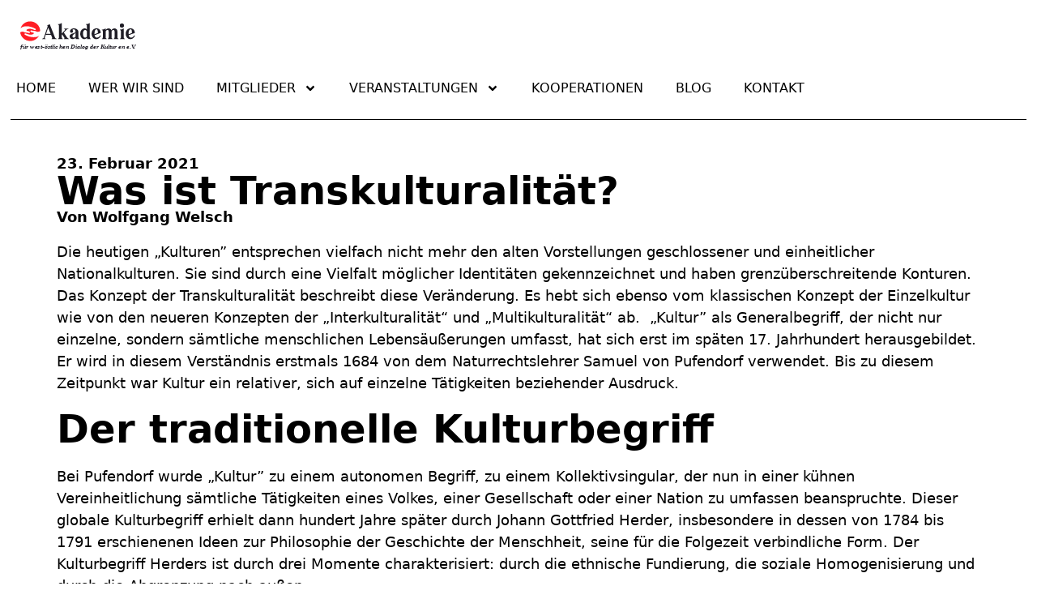

--- FILE ---
content_type: text/html; charset=UTF-8
request_url: https://westostakademie.de/was-ist-transkulturalitaet/
body_size: 62428
content:
<!DOCTYPE html>
<html lang="de"> <head><meta http-equiv="Content-Type" content="text/html;charset=UTF-8"><script>document.seraph_accel_usbpb=document.createElement;seraph_accel_izrbpb={add:function(b,a=10){void 0===this.a[a]&&(this.a[a]=[]);this.a[a].push(b)},a:{}}</script> <meta name="viewport" content="width=device-width, initial-scale=1"> <link rel="profile" href="https://gmpg.org/xfn/11"> <meta name="robots" content="index, follow, max-image-preview:large, max-snippet:-1, max-video-preview:-1">  <title>Was ist Transkulturalität? - Akademie für west-östlichen Dialog der Kulturen</title> <link rel="canonical" href="https://westostakademie-dc65xn37vs.live-website.com/was-ist-transkulturalitaet/"> <meta property="og:locale" content="de_DE"> <meta property="og:type" content="article"> <meta property="og:title" content="Was ist Transkulturalität? - Akademie für west-östlichen Dialog der Kulturen"> <meta property="og:description" content="Die heutigen „Kulturen” entsprechen vielfach nicht mehr den alten Vorstellungen geschlossener und einheitlicher Nationalkulturen. Sie sind durch eine Vielfalt möglicher Identitäten gekennzeichnet und haben grenzüberschreitende Konturen. Das Konzept der Transkulturalität […]"> <meta property="og:url" content="https://westostakademie-dc65xn37vs.live-website.com/was-ist-transkulturalitaet/"> <meta property="og:site_name" content="Akademie für west-östlichen Dialog der Kulturen"> <meta property="article:published_time" content="2021-02-23T14:14:15+00:00"> <meta property="article:modified_time" content="2025-08-20T17:01:16+00:00"> <meta name="author" content="Wolfgang Welsch"> <meta name="twitter:card" content="summary_large_image"> <meta name="twitter:label1" content="Verfasst von"> <meta name="twitter:data1" content="Wolfgang Welsch"> <meta name="twitter:label2" content="Geschätzte Lesezeit"> <meta name="twitter:data2" content="12 Minuten"> <script type="application/ld+json" class="yoast-schema-graph">{"@context":"https://schema.org","@graph":[{"@type":"Article","@id":"https://westostakademie-dc65xn37vs.live-website.com/was-ist-transkulturalitaet/#article","isPartOf":{"@id":"https://westostakademie-dc65xn37vs.live-website.com/was-ist-transkulturalitaet/"},"author":{"name":"Wolfgang Welsch","@id":"https://westostakademie-dc65xn37vs.live-website.com/#/schema/person/ea5ee9e9bc8b19181da33c74843b94d9"},"headline":"Was ist Transkulturalität?","datePublished":"2021-02-23T14:14:15+00:00","dateModified":"2025-08-20T17:01:16+00:00","mainEntityOfPage":{"@id":"https://westostakademie-dc65xn37vs.live-website.com/was-ist-transkulturalitaet/"},"wordCount":2461,"publisher":{"@id":"https://westostakademie-dc65xn37vs.live-website.com/#organization"},"image":{"@id":"https://westostakademie-dc65xn37vs.live-website.com/was-ist-transkulturalitaet/#primaryimage"},"thumbnailUrl":"https://westostakademie.de/wp-content/uploads/2025/08/Article-Post-Image.svg","keywords":["Bedeutung von Transkulturalität","Definition von Transkulturalität","globale Kulturen","interkultureller Austausch","kulturelle Vielfalt","Ost-West-Dialog","Transkulturalität","Wolfgang Welsch"],"articleSection":["Artikel"],"inLanguage":"de"},{"@type":"WebPage","@id":"https://westostakademie-dc65xn37vs.live-website.com/was-ist-transkulturalitaet/","url":"https://westostakademie-dc65xn37vs.live-website.com/was-ist-transkulturalitaet/","name":"Was ist Transkulturalität? - Akademie für west-östlichen Dialog der Kulturen","isPartOf":{"@id":"https://westostakademie-dc65xn37vs.live-website.com/#website"},"primaryImageOfPage":{"@id":"https://westostakademie-dc65xn37vs.live-website.com/was-ist-transkulturalitaet/#primaryimage"},"image":{"@id":"https://westostakademie-dc65xn37vs.live-website.com/was-ist-transkulturalitaet/#primaryimage"},"thumbnailUrl":"https://westostakademie.de/wp-content/uploads/2025/08/Article-Post-Image.svg","datePublished":"2021-02-23T14:14:15+00:00","dateModified":"2025-08-20T17:01:16+00:00","breadcrumb":{"@id":"https://westostakademie-dc65xn37vs.live-website.com/was-ist-transkulturalitaet/#breadcrumb"},"inLanguage":"de","potentialAction":[{"@type":"ReadAction","target":["https://westostakademie-dc65xn37vs.live-website.com/was-ist-transkulturalitaet/"]}]},{"@type":"ImageObject","inLanguage":"de","@id":"https://westostakademie-dc65xn37vs.live-website.com/was-ist-transkulturalitaet/#primaryimage","url":"https://westostakademie.de/wp-content/uploads/2025/08/Article-Post-Image.svg","contentUrl":"https://westostakademie.de/wp-content/uploads/2025/08/Article-Post-Image.svg","width":800,"height":600},{"@type":"BreadcrumbList","@id":"https://westostakademie-dc65xn37vs.live-website.com/was-ist-transkulturalitaet/#breadcrumb","itemListElement":[{"@type":"ListItem","position":1,"name":"Startseite","item":"https://westostakademie-dc65xn37vs.live-website.com/"},{"@type":"ListItem","position":2,"name":"Blog","item":"https://westostakademie-dc65xn37vs.live-website.com/blog/"},{"@type":"ListItem","position":3,"name":"Was ist Transkulturalität?"}]},{"@type":"WebSite","@id":"https://westostakademie-dc65xn37vs.live-website.com/#website","url":"https://westostakademie-dc65xn37vs.live-website.com/","name":"Akademie für west-östlichen Dialog der Kulturen e.V.","description":"","publisher":{"@id":"https://westostakademie-dc65xn37vs.live-website.com/#organization"},"potentialAction":[{"@type":"SearchAction","target":{"@type":"EntryPoint","urlTemplate":"https://westostakademie-dc65xn37vs.live-website.com/?s={search_term_string}"},"query-input":{"@type":"PropertyValueSpecification","valueRequired":true,"valueName":"search_term_string"}}],"inLanguage":"de"},{"@type":"Organization","@id":"https://westostakademie-dc65xn37vs.live-website.com/#organization","name":"Akademie für west-östlichen Dialog der Kulturen e.v.","url":"https://westostakademie-dc65xn37vs.live-website.com/","logo":{"@type":"ImageObject","inLanguage":"de","@id":"https://westostakademie-dc65xn37vs.live-website.com/#/schema/logo/image/","url":"https://westostakademie-dc65xn37vs.live-website.com/wp-content/uploads/2025/08/woa-logo-dark.png","contentUrl":"https://westostakademie-dc65xn37vs.live-website.com/wp-content/uploads/2025/08/woa-logo-dark.png","width":400,"height":123,"caption":"Akademie für west-östlichen Dialog der Kulturen e.v."},"image":{"@id":"https://westostakademie-dc65xn37vs.live-website.com/#/schema/logo/image/"}},{"@type":"Person","@id":"https://westostakademie-dc65xn37vs.live-website.com/#/schema/person/ea5ee9e9bc8b19181da33c74843b94d9","name":"Wolfgang Welsch","image":{"@type":"ImageObject","inLanguage":"de","@id":"https://westostakademie-dc65xn37vs.live-website.com/#/schema/person/image/","url":"https://westostakademie-dc65xn37vs.live-website.com/wp-content/uploads/2025/08/icon.svg","contentUrl":"https://westostakademie-dc65xn37vs.live-website.com/wp-content/uploads/2025/08/icon.svg","caption":"Wolfgang Welsch"},"url":"https://westostakademie.de/author/welsch/"}]}</script> <link rel="dns-prefetch" href="//www.googletagmanager.com"> <link rel="alternate" type="application/rss+xml" title="Akademie für west-östlichen Dialog der Kulturen » Feed" href="https://westostakademie.de/feed/"> <link rel="alternate" type="application/rss+xml" title="Akademie für west-östlichen Dialog der Kulturen » Kommentar-Feed" href="https://westostakademie.de/comments/feed/"> <link rel="alternate" type="text/calendar" title="Akademie für west-östlichen Dialog der Kulturen » iCal Feed" href="https://westostakademie.de/interkulturelle-veranstaltungen-core/?ical=1">                                <script src="https://westostakademie.de/wp-includes/js/jquery/jquery.min.js?ver=3.7.1" id="jquery-core-js" type="o/js-lzl"></script> <script src="https://westostakademie.de/wp-includes/js/jquery/jquery-migrate.min.js?ver=3.4.1" id="jquery-migrate-js" type="o/js-lzl"></script> <script src="https://www.googletagmanager.com/gtag/js?id=G-K06G41Y08C" id="google_gtagjs-js" async type="o/js-lzl"></script> <script id="google_gtagjs-js-after" type="o/js-lzl">
window.dataLayer = window.dataLayer || [];function gtag(){dataLayer.push(arguments);}
gtag("set","linker",{"domains":["westostakademie.de"]});
gtag("js", new Date());
gtag("set", "developer_id.dZTNiMT", true);
gtag("config", "G-K06G41Y08C");
 window._googlesitekit = window._googlesitekit || {}; window._googlesitekit.throttledEvents = []; window._googlesitekit.gtagEvent = (name, data) => { var key = JSON.stringify( { name, data } ); if ( !! window._googlesitekit.throttledEvents[ key ] ) { return; } window._googlesitekit.throttledEvents[ key ] = true; setTimeout( () => { delete window._googlesitekit.throttledEvents[ key ]; }, 5 ); gtag( "event", name, { ...data, event_source: "site-kit" } ); };
</script> <link rel="https://api.w.org/" href="https://westostakademie.de/wp-json/"><link rel="alternate" title="JSON" type="application/json" href="https://westostakademie.de/wp-json/wp/v2/posts/13888"><link rel="EditURI" type="application/rsd+xml" title="RSD" href="https://westostakademie.de/xmlrpc.php?rsd"> <link rel="shortlink" href="https://westostakademie.de/?p=13888"> <link rel="alternate" title="oEmbed (JSON)" type="application/json+oembed" href="https://westostakademie.de/wp-json/oembed/1.0/embed?url=https%3A%2F%2Fwestostakademie.de%2Fwas-ist-transkulturalitaet%2F"> <link rel="alternate" title="oEmbed (XML)" type="text/xml+oembed" href="https://westostakademie.de/wp-json/oembed/1.0/embed?url=https%3A%2F%2Fwestostakademie.de%2Fwas-ist-transkulturalitaet%2F&amp;format=xml"> <meta name="generator" content="Site Kit by Google 1.170.0"> <meta name="google-site-verification" content="vx8Cbsu4NtbwPP_2N1dhMMgpSLz7RHWsGdm31ybiKT0"> <meta name="tec-api-version" content="v1"><meta name="tec-api-origin" content="https://westostakademie.de"><link rel="alternate" href="https://westostakademie.de/wp-json/tribe/events/v1/"> <meta name="generator" content="Elementor 3.34.1; features: e_font_icon_svg, additional_custom_breakpoints; settings: css_print_method-external, google_font-enabled, font_display-swap"> <link rel="icon" href="https://westostakademie.de/wp-content/uploads/2025/08/favicon-150x150.png" sizes="32x32"> <link rel="icon" href="https://westostakademie.de/wp-content/uploads/2025/08/favicon-300x300.png" sizes="192x192"> <link rel="apple-touch-icon" href="https://westostakademie.de/wp-content/uploads/2025/08/favicon-300x300.png"> <meta name="msapplication-TileImage" content="https://westostakademie.de/wp-content/uploads/2025/08/favicon-300x300.png">  <noscript><style>.lzl{display:none!important;}</style></noscript><style>img.lzl,img.lzl-ing{opacity:0.01;}img.lzl-ed{transition:opacity .25s ease-in-out;}</style><style>img:is([sizes="auto" i],[sizes^="auto," i]){contain-intrinsic-size:3000px 1500px}</style><link rel="stylesheet/lzl-nc" href="data:text/css,"><noscript lzl=""><link rel="stylesheet" href="data:text/css,"></noscript><link rel="stylesheet/lzl-nc" id="tribe-events-pro-mini-calendar-block-styles-css" href="https://westostakademie.de/wp-content/cache/seraphinite-accelerator/s/m/d/css/dee470658bedadcdad74a8583f4f0b0e.758.css" media="all"><noscript lzl=""><link rel="stylesheet" href="https://westostakademie.de/wp-content/cache/seraphinite-accelerator/s/m/d/css/dee470658bedadcdad74a8583f4f0b0e.758.css" media="all"></noscript><style id="tec-variables-skeleton-css-crit" media="all">:root{--tec-grid-gutter:48px;--tec-grid-gutter-negative:calc(var(--tec-grid-gutter) * -1);--tec-grid-gutter-half:calc(var(--tec-grid-gutter) / 2);--tec-grid-gutter-half-negative:calc(var(--tec-grid-gutter-half) * -1);--tec-grid-gutter-small:42px;--tec-grid-gutter-small-negative:calc(var(--tec-grid-gutter-small) * -1);--tec-grid-gutter-small-half:calc(var(--tec-grid-gutter-small) / 2);--tec-grid-gutter-small-half-negative:calc(var(--tec-grid-gutter-small-half) * -1);--tec-grid-gutter-page:42px;--tec-grid-gutter-page-small:19.5px;--tec-grid-width-default:1176px;--tec-grid-width-min:320px;--tec-grid-width:calc(var(--tec-grid-width-default) + var(--tec-grid-gutter-page) * 2);--tec-grid-width-1-of-2:50%;--tec-grid-width-1-of-3:33.333%;--tec-grid-width-1-of-4:25%;--tec-grid-width-1-of-5:20%;--tec-grid-width-1-of-7:14.285%;--tec-grid-width-1-of-8:12.5%;--tec-grid-width-1-of-9:11.111%;--tec-spacer-0:4px;--tec-spacer-1:8px;--tec-spacer-2:12px;--tec-spacer-3:16px;--tec-spacer-4:20px;--tec-spacer-5:24px;--tec-spacer-6:28px;--tec-spacer-7:32px;--tec-spacer-8:40px;--tec-spacer-9:48px;--tec-spacer-10:56px;--tec-spacer-11:64px;--tec-spacer-12:80px;--tec-spacer-13:96px;--tec-spacer-14:160px;--tec-z-index-spinner-container:100;--tec-z-index-views-selector:30;--tec-z-index-dropdown:30;--tec-z-index-events-bar-button:20;--tec-z-index-search:10;--tec-z-index-filters:9;--tec-z-index-scroller:7;--tec-z-index-week-event-hover:5;--tec-z-index-map-event-hover:5;--tec-z-index-map-event-hover-actions:6;--tec-z-index-multiday-event:5;--tec-z-index-multiday-event-bar:2;--tec-color-text-primary:#141827;--tec-color-text-primary-light:rgba(20,24,39,.62);--tec-color-text-secondary:#5d5d5d;--tec-color-text-disabled:#d5d5d5;--tec-color-text-events-title:var(--tec-color-text-primary);--tec-color-text-event-title:var(--tec-color-text-events-title);--tec-color-text-event-date:var(--tec-color-text-primary);--tec-color-text-secondary-event-date:var(--tec-color-text-secondary);--tec-color-icon-primary:#5d5d5d;--tec-color-icon-primary-alt:#757575;--tec-color-icon-secondary:#bababa;--tec-color-icon-active:#141827;--tec-color-icon-disabled:#d5d5d5;--tec-color-icon-focus:#334aff;--tec-color-icon-error:#da394d;--tec-color-event-icon:#141827;--tec-color-event-icon-hover:#334aff;--tec-color-accent-primary:#334aff;--tec-color-accent-primary-hover:rgba(51,74,255,.8);--tec-color-accent-primary-active:rgba(51,74,255,.9);--tec-color-accent-primary-background:rgba(51,74,255,.07);--tec-color-accent-secondary:#141827;--tec-color-accent-secondary-hover:rgba(20,24,39,.8);--tec-color-accent-secondary-active:rgba(20,24,39,.9);--tec-color-accent-secondary-background:rgba(20,24,39,.07);--tec-color-button-primary:var(--tec-color-accent-primary);--tec-color-button-primary-hover:var(--tec-color-accent-primary-hover);--tec-color-button-primary-active:var(--tec-color-accent-primary-active);--tec-color-button-primary-background:var(--tec-color-accent-primary-background);--tec-color-button-secondary:var(--tec-color-accent-secondary);--tec-color-button-secondary-hover:var(--tec-color-accent-secondary-hover);--tec-color-button-secondary-active:var(--tec-color-accent-secondary-active);--tec-color-button-secondary-background:var(--tec-color-accent-secondary-background);--tec-color-link-primary:var(--tec-color-text-primary);--tec-color-link-accent:var(--tec-color-accent-primary);--tec-color-link-accent-hover:rgba(51,74,255,.8);--tec-color-border-default:#d5d5d5;--tec-color-border-secondary:#e4e4e4;--tec-color-border-tertiary:#7d7d7d;--tec-color-border-hover:#5d5d5d;--tec-color-border-active:#141827;--tec-color-background:#fff;--tec-color-background-events:rgba(0,0,0,0);--tec-color-background-transparent:rgba(255,255,255,.6);--tec-color-background-secondary:#f7f6f6;--tec-color-background-messages:rgba(20,24,39,.07);--tec-color-background-secondary-hover:#f0eeee;--tec-color-background-error:rgba(218,57,77,.08);--tec-color-box-shadow:#000;--tec-color-box-shadow-secondary:#000;--tec-color-scroll-track:#000;--tec-color-scroll-bar:#000;--tec-color-background-primary-multiday:rgba(51,74,255,.24);--tec-color-background-primary-multiday-hover:rgba(51,74,255,.34);--tec-color-background-secondary-multiday:rgba(20,24,39,.24);--tec-color-background-secondary-multiday-hover:rgba(20,24,39,.34);--tec-color-accent-primary-week-event:rgba(51,74,255,.1);--tec-color-accent-primary-week-event-hover:rgba(51,74,255,.2);--tec-color-accent-primary-week-event-featured:rgba(51,74,255,.04);--tec-color-accent-primary-week-event-featured-hover:rgba(51,74,255,.14);--tec-color-background-secondary-datepicker:var(--tec-color-background-secondary);--tec-color-accent-primary-background-datepicker:var(--tec-color-accent-primary-background)}</style><link rel="stylesheet/lzl-nc" id="tec-variables-skeleton-css" href="data:text/css," media="all"><noscript lzl=""><link rel="stylesheet" href="data:text/css," media="all"></noscript><style id="tec-variables-full-css-crit" media="all">:root{--tec-border-radius-default:4px;--tec-border-width-week-event:2px;--tec-box-shadow-default:0 2px 5px 0 var(--tec-color-box-shadow);--tec-box-shadow-tooltip:0 2px 12px 0 var(--tec-color-box-shadow);--tec-box-shadow-card:0 1px 6px 2px var(--tec-color-box-shadow);--tec-box-shadow-multiday:16px 6px 6px -2px var(--tec-color-box-shadow-secondary);--tec-form-color-background:var(--tec-color-background);--tec-form-color-border-default:var(--tec-color-text-primary);--tec-form-color-border-active:var(--tec-color-accent-secondary);--tec-form-color-border-secondary:var(--tec-color-border-tertiary);--tec-form-color-accent-primary:var(--tec-color-accent-primary);--tec-form-box-shadow-default:var(--tec-box-shadow-default);--tec-opacity-background:.07;--tec-opacity-select-highlighted:.3;--tec-opacity-icon-hover:.8;--tec-opacity-icon-active:.9;--tec-opacity-default:1;--tec-transition:all 0.2s ease;--tec-transition-background-color:background-color 0.2s ease;--tec-transition-color-border-color:color 0.2s ease,border-color 0.2s ease;--tec-transition-transform:transform 0.2s ease;--tec-transition-border-color:border-color 0.2s ease;--tec-transition-color:color 0.2s ease;--tec-transition-opacity:opacity 0.2s ease;--tec-font-family-sans-serif:"Helvetica Neue",Helvetica,-apple-system,BlinkMacSystemFont,Roboto,Arial,sans-serif;--tec-font-weight-regular:400;--tec-font-weight-bold:700;--tec-font-size-0:11px;--tec-font-size-1:12px;--tec-font-size-2:14px;--tec-font-size-3:16px;--tec-font-size-4:18px;--tec-font-size-5:20px;--tec-font-size-6:22px;--tec-font-size-7:24px;--tec-font-size-8:28px;--tec-font-size-9:32px;--tec-font-size-10:42px;--tec-line-height-0:1.38;--tec-line-height-1:1.42;--tec-line-height-2:1.5;--tec-line-height-3:1.62}</style><link rel="stylesheet/lzl-nc" id="tec-variables-full-css" href="data:text/css," media="all"><noscript lzl=""><link rel="stylesheet" href="data:text/css," media="all"></noscript><style id="tribe-events-v2-virtual-single-block-css-crit" media="all">.single-tribe_events .tribe-blocks-editor .tribe-events-event-meta .tec-events-virtual-single-api-details__icon path,.single-tribe_events .tribe-blocks-editor .tribe-events-event-meta .tribe-events-virtual-single-zoom-details__icon path{fill:var(--tec-color-event-icon)}</style><link rel="stylesheet/lzl-nc" id="tribe-events-v2-virtual-single-block-css" href="https://westostakademie.de/wp-content/cache/seraphinite-accelerator/s/m/d/css/b76a352aa2ac285f05ef3ea8a3b30812.11fd.css" media="all"><noscript lzl=""><link rel="stylesheet" href="https://westostakademie.de/wp-content/cache/seraphinite-accelerator/s/m/d/css/b76a352aa2ac285f05ef3ea8a3b30812.11fd.css" media="all"></noscript><style id="wp-block-library-css-crit" media="all">@charset "UTF-8";.wp-block-button__link{align-content:center;box-sizing:border-box;cursor:pointer;display:inline-block;height:100%;text-align:center;word-break:break-word}:where(.wp-block-button__link){border-radius:9999px;box-shadow:none;padding:calc(.667em + 2px) calc(1.333em + 2px);text-decoration:none}.wp-block-button[style*=text-decoration] .wp-block-button__link{text-decoration:inherit}.wp-block-buttons{box-sizing:border-box}.wp-block-buttons>.wp-block-button{display:inline-block;margin:0}.wp-block-buttons[style*=text-decoration] .wp-block-button,.wp-block-buttons[style*=text-decoration] .wp-block-button__link{text-decoration:inherit}.wp-block-buttons .wp-block-button__link{width:100%}@media (min-width:782px){.wp-block-columns:not(.is-not-stacked-on-mobile)>.wp-block-column[style*=flex-basis]{flex-grow:0}}.wp-block-columns.is-not-stacked-on-mobile>.wp-block-column[style*=flex-basis]{flex-grow:0}h1.has-text-align-left[style*=writing-mode]:where([style*=vertical-lr]),h1.has-text-align-right[style*=writing-mode]:where([style*=vertical-rl]),h2.has-text-align-left[style*=writing-mode]:where([style*=vertical-lr]),h2.has-text-align-right[style*=writing-mode]:where([style*=vertical-rl]),h3.has-text-align-left[style*=writing-mode]:where([style*=vertical-lr]),h3.has-text-align-right[style*=writing-mode]:where([style*=vertical-rl]),h4.has-text-align-left[style*=writing-mode]:where([style*=vertical-lr]),h4.has-text-align-right[style*=writing-mode]:where([style*=vertical-rl]),h5.has-text-align-left[style*=writing-mode]:where([style*=vertical-lr]),h5.has-text-align-right[style*=writing-mode]:where([style*=vertical-rl]),h6.has-text-align-left[style*=writing-mode]:where([style*=vertical-lr]),h6.has-text-align-right[style*=writing-mode]:where([style*=vertical-rl]){rotate:180deg}.wp-block-image img{box-sizing:border-box;height:auto;max-width:100%;vertical-align:bottom}.wp-block-image[style*=border-radius] img,.wp-block-image[style*=border-radius]>a{border-radius:inherit}@keyframes show-content-image{0%{visibility:hidden}99%{visibility:hidden}to{visibility:visible}}@keyframes turn-on-visibility{0%{opacity:0}to{opacity:1}}@keyframes turn-off-visibility{0%{opacity:1;visibility:visible}99%{opacity:0;visibility:visible}to{opacity:0;visibility:hidden}}@keyframes lightbox-zoom-in{0%{transform:translate(calc(( -100vw + var(--wp--lightbox-scrollbar-width) ) / 2 + var(--wp--lightbox-initial-left-position)),calc(-50vh + var(--wp--lightbox-initial-top-position))) scale(var(--wp--lightbox-scale))}to{transform:translate(-50%,-50%) scale(1)}}@keyframes lightbox-zoom-out{0%{transform:translate(-50%,-50%) scale(1);visibility:visible}99%{visibility:visible}to{transform:translate(calc(( -100vw + var(--wp--lightbox-scrollbar-width) ) / 2 + var(--wp--lightbox-initial-left-position)),calc(-50vh + var(--wp--lightbox-initial-top-position))) scale(var(--wp--lightbox-scale));visibility:hidden}}:where(.wp-block-latest-comments:not([style*=line-height] .wp-block-latest-comments__comment)){line-height:1.1}:where(.wp-block-latest-comments:not([style*=line-height] .wp-block-latest-comments__comment-excerpt p)){line-height:1.8}.has-dates :where(.wp-block-latest-comments:not([style*=line-height])),.has-excerpts :where(.wp-block-latest-comments:not([style*=line-height])){line-height:1.5}.wp-block-latest-comments[class*=-font-size] a,.wp-block-latest-comments[style*=font-size] a{font-size:inherit}ol,ul{box-sizing:border-box}.wp-block-navigation .wp-block-navigation__submenu-icon svg{display:inline-block;stroke:currentColor;height:inherit;margin-top:.075em;width:inherit}@media (min-width:782px){.wp-block-navigation .has-child .wp-block-navigation__submenu-container .wp-block-navigation__submenu-icon svg{transform:rotate(-90deg)}}.wp-block-navigation-submenu .wp-block-navigation__submenu-icon svg{stroke:currentColor}@keyframes overlay-menu__fade-in-animation{0%{opacity:0;transform:translateY(.5em)}to{opacity:1;transform:translateY(0)}}.wp-block-navigation__responsive-container-close svg,.wp-block-navigation__responsive-container-open svg{fill:currentColor;display:block;height:24px;pointer-events:none;width:24px}p.has-text-align-left[style*="writing-mode:vertical-lr"],p.has-text-align-right[style*="writing-mode:vertical-rl"]{rotate:180deg}.wp-block-post-comments-form[style*=font-weight] :where(.comment-reply-title){font-weight:inherit}.wp-block-post-comments-form[style*=font-family] :where(.comment-reply-title){font-family:inherit}.wp-block-post-comments-form[class*=-font-size] :where(.comment-reply-title),.wp-block-post-comments-form[style*=font-size] :where(.comment-reply-title){font-size:inherit}.wp-block-post-comments-form[style*=line-height] :where(.comment-reply-title){line-height:inherit}.wp-block-post-comments-form[style*=font-style] :where(.comment-reply-title){font-style:inherit}.wp-block-post-comments-form[style*=letter-spacing] :where(.comment-reply-title){letter-spacing:inherit}.wp-block-post-navigation-link.has-text-align-left[style*="writing-mode: vertical-lr"],.wp-block-post-navigation-link.has-text-align-right[style*="writing-mode: vertical-rl"]{rotate:180deg}.wp-block-read-more:where(:not([style*=text-decoration])){text-decoration:none}.wp-block-read-more:where(:not([style*=text-decoration])):active,.wp-block-read-more:where(:not([style*=text-decoration])):focus{text-decoration:none}.wp-block-search__button svg{height:1.25em;min-height:24px;min-width:24px;width:1.25em;fill:currentColor;vertical-align:text-bottom}.wp-block-social-links .wp-social-link svg{height:1em;width:1em}.wp-block-social-links .wp-block-social-link.wp-social-link .wp-block-social-link-anchor,.wp-block-social-links .wp-block-social-link.wp-social-link .wp-block-social-link-anchor svg,.wp-block-social-links .wp-block-social-link.wp-social-link .wp-block-social-link-anchor:active,.wp-block-social-links .wp-block-social-link.wp-social-link .wp-block-social-link-anchor:hover,.wp-block-social-links .wp-block-social-link.wp-social-link .wp-block-social-link-anchor:visited{color:currentColor;fill:currentColor}:where(.wp-block-social-links.is-style-logos-only) .wp-social-link svg{height:1.25em;width:1.25em}.wp-block-spacer{clear:both}.wp-block-table table[style*=border-top-color] tr:first-child,.wp-block-table table[style*=border-top-color] tr:first-child td,.wp-block-table table[style*=border-top-color] tr:first-child th,.wp-block-table table[style*=border-top-color]>*,.wp-block-table table[style*=border-top-color]>* td,.wp-block-table table[style*=border-top-color]>* th{border-top-color:inherit}.wp-block-table table[style*=border-top-color] tr:not(:first-child){border-top-color:initial}.wp-block-table table[style*=border-right-color] td:last-child,.wp-block-table table[style*=border-right-color] th,.wp-block-table table[style*=border-right-color] tr,.wp-block-table table[style*=border-right-color]>*{border-right-color:inherit}.wp-block-table table[style*=border-bottom-color] tr:last-child,.wp-block-table table[style*=border-bottom-color] tr:last-child td,.wp-block-table table[style*=border-bottom-color] tr:last-child th,.wp-block-table table[style*=border-bottom-color]>*,.wp-block-table table[style*=border-bottom-color]>* td,.wp-block-table table[style*=border-bottom-color]>* th{border-bottom-color:inherit}.wp-block-table table[style*=border-bottom-color] tr:not(:last-child){border-bottom-color:initial}.wp-block-table table[style*=border-left-color] td:first-child,.wp-block-table table[style*=border-left-color] th,.wp-block-table table[style*=border-left-color] tr,.wp-block-table table[style*=border-left-color]>*{border-left-color:inherit}.wp-block-table table[style*=border-style] td,.wp-block-table table[style*=border-style] th,.wp-block-table table[style*=border-style] tr,.wp-block-table table[style*=border-style]>*{border-style:inherit}.wp-block-table table[style*=border-width] td,.wp-block-table table[style*=border-width] th,.wp-block-table table[style*=border-width] tr,.wp-block-table table[style*=border-width]>*{border-style:inherit;border-width:inherit}.wp-element-button{cursor:pointer}:root{--wp--preset--font-size--normal:16px;--wp--preset--font-size--huge:42px}#end-resizable-editor-section{display:none}.screen-reader-text{border:0;clip-path:inset(50%);height:1px;margin:-1px;overflow:hidden;padding:0;position:absolute;width:1px;word-wrap:normal!important}.screen-reader-text:focus{background-color:#ddd;clip-path:none;color:#444;display:block;font-size:1em;height:auto;left:5px;line-height:normal;padding:15px 23px 14px;text-decoration:none;top:5px;width:auto;z-index:100000}html :where([style*=border-top-color]){border-top-style:solid}html :where([style*=border-right-color]){border-right-style:solid}html :where([style*=border-bottom-color]){border-bottom-style:solid}html :where([style*=border-left-color]){border-left-style:solid}html :where([style*=border-width]){border-style:solid}html :where([style*=border-top-width]){border-top-style:solid}html :where([style*=border-right-width]){border-right-style:solid}html :where([style*=border-bottom-width]){border-bottom-style:solid}html :where([style*=border-left-width]){border-left-style:solid}html :where(img[class*=wp-image-]){height:auto;max-width:100%}:where(figure){margin:0 0 1em}</style><link rel="stylesheet/lzl-nc" id="wp-block-library-css" href="https://westostakademie.de/wp-content/cache/seraphinite-accelerator/s/m/d/css/3b4b480238f5ecee278d43d4db0f6523.1a269.css" media="all"><noscript lzl=""><link rel="stylesheet" href="https://westostakademie.de/wp-content/cache/seraphinite-accelerator/s/m/d/css/3b4b480238f5ecee278d43d4db0f6523.1a269.css" media="all"></noscript><style id="safe-svg-svg-icon-style-inline-css">.safe-svg-cover svg{fill:currentColor;height:100%;max-height:100%;max-width:100%;width:100%}</style><link id="safe-svg-svg-icon-style-inline-css-nonCrit" rel="stylesheet/lzl-nc" href="/wp-content/cache/seraphinite-accelerator/s/m/d/css/eb35c5a887226f3114063d1d97574c7f.67.css"><noscript lzl=""><link rel="stylesheet" href="/wp-content/cache/seraphinite-accelerator/s/m/d/css/eb35c5a887226f3114063d1d97574c7f.67.css"></noscript><style id="global-styles-inline-css">:root{--wp--preset--aspect-ratio--square:1;--wp--preset--aspect-ratio--4-3:4/3;--wp--preset--aspect-ratio--3-4:3/4;--wp--preset--aspect-ratio--3-2:3/2;--wp--preset--aspect-ratio--2-3:2/3;--wp--preset--aspect-ratio--16-9:16/9;--wp--preset--aspect-ratio--9-16:9/16;--wp--preset--color--black:#000;--wp--preset--color--cyan-bluish-gray:#abb8c3;--wp--preset--color--white:#fff;--wp--preset--color--pale-pink:#f78da7;--wp--preset--color--vivid-red:#cf2e2e;--wp--preset--color--luminous-vivid-orange:#ff6900;--wp--preset--color--luminous-vivid-amber:#fcb900;--wp--preset--color--light-green-cyan:#7bdcb5;--wp--preset--color--vivid-green-cyan:#00d084;--wp--preset--color--pale-cyan-blue:#8ed1fc;--wp--preset--color--vivid-cyan-blue:#0693e3;--wp--preset--color--vivid-purple:#9b51e0;--wp--preset--gradient--vivid-cyan-blue-to-vivid-purple:linear-gradient(135deg,rgba(6,147,227,1) 0%,#9b51e0 100%);--wp--preset--gradient--light-green-cyan-to-vivid-green-cyan:linear-gradient(135deg,#7adcb4 0%,#00d082 100%);--wp--preset--gradient--luminous-vivid-amber-to-luminous-vivid-orange:linear-gradient(135deg,rgba(252,185,0,1) 0%,rgba(255,105,0,1) 100%);--wp--preset--gradient--luminous-vivid-orange-to-vivid-red:linear-gradient(135deg,rgba(255,105,0,1) 0%,#cf2e2e 100%);--wp--preset--gradient--very-light-gray-to-cyan-bluish-gray:linear-gradient(135deg,#eee 0%,#a9b8c3 100%);--wp--preset--gradient--cool-to-warm-spectrum:linear-gradient(135deg,#4aeadc 0%,#9778d1 20%,#cf2aba 40%,#ee2c82 60%,#fb6962 80%,#fef84c 100%);--wp--preset--gradient--blush-light-purple:linear-gradient(135deg,#ffceec 0%,#9896f0 100%);--wp--preset--gradient--blush-bordeaux:linear-gradient(135deg,#fecda5 0%,#fe2d2d 50%,#6b003e 100%);--wp--preset--gradient--luminous-dusk:linear-gradient(135deg,#ffcb70 0%,#c751c0 50%,#4158d0 100%);--wp--preset--gradient--pale-ocean:linear-gradient(135deg,#fff5cb 0%,#b6e3d4 50%,#33a7b5 100%);--wp--preset--gradient--electric-grass:linear-gradient(135deg,#caf880 0%,#71ce7e 100%);--wp--preset--gradient--midnight:linear-gradient(135deg,#020381 0%,#2874fc 100%);--wp--preset--font-size--small:13px;--wp--preset--font-size--medium:20px;--wp--preset--font-size--large:36px;--wp--preset--font-size--x-large:42px;--wp--preset--spacing--20:.44rem;--wp--preset--spacing--30:.67rem;--wp--preset--spacing--40:1rem;--wp--preset--spacing--50:1.5rem;--wp--preset--spacing--60:2.25rem;--wp--preset--spacing--70:3.38rem;--wp--preset--spacing--80:5.06rem;--wp--preset--shadow--natural:6px 6px 9px rgba(0,0,0,.2);--wp--preset--shadow--deep:12px 12px 50px rgba(0,0,0,.4);--wp--preset--shadow--sharp:6px 6px 0px rgba(0,0,0,.2);--wp--preset--shadow--outlined:6px 6px 0px -3px rgba(255,255,255,1),6px 6px rgba(0,0,0,1);--wp--preset--shadow--crisp:6px 6px 0px rgba(0,0,0,1)}:root{--wp--style--global--content-size:800px;--wp--style--global--wide-size:1200px}:where(body){margin:0}:root{--wp--style--block-gap:24px}:root :where(.is-layout-flex){gap:24px}body .is-layout-flex{display:flex}.is-layout-flex{flex-wrap:wrap;align-items:center}.is-layout-flex>:is(*,div){margin:0}body{padding-top:0;padding-right:0;padding-bottom:0;padding-left:0}a:where(:not(.wp-element-button)){text-decoration:underline}:root :where(.wp-element-button,.wp-block-button__link){background-color:#32373c;border-width:0;color:#fff;font-family:inherit;font-size:inherit;line-height:inherit;padding:calc(.667em + 2px) calc(1.333em + 2px);text-decoration:none}.has-white-color{color:var(--wp--preset--color--white)!important}</style><link id="global-styles-inline-css-nonCrit" rel="stylesheet/lzl-nc" href="/wp-content/cache/seraphinite-accelerator/s/m/d/css/dc7f26a0b4c9431bf57fb7e221008e37.1ac5.css"><noscript lzl=""><link rel="stylesheet" href="/wp-content/cache/seraphinite-accelerator/s/m/d/css/dc7f26a0b4c9431bf57fb7e221008e37.1ac5.css"></noscript><style id="tribe-events-v2-single-skeleton-css-crit" media="all">:root{--tec-grid-gutter:48px;--tec-grid-gutter-negative:calc(var(--tec-grid-gutter) * -1);--tec-grid-gutter-half:calc(var(--tec-grid-gutter) / 2);--tec-grid-gutter-half-negative:calc(var(--tec-grid-gutter-half) * -1);--tec-grid-gutter-small:42px;--tec-grid-gutter-small-negative:calc(var(--tec-grid-gutter-small) * -1);--tec-grid-gutter-small-half:calc(var(--tec-grid-gutter-small) / 2);--tec-grid-gutter-small-half-negative:calc(var(--tec-grid-gutter-small-half) * -1);--tec-grid-gutter-page:42px;--tec-grid-gutter-page-small:19.5px;--tec-grid-width-default:1176px;--tec-grid-width-min:320px;--tec-grid-width:calc(var(--tec-grid-width-default) + var(--tec-grid-gutter-page) * 2);--tec-grid-width-1-of-2:50%;--tec-grid-width-1-of-3:33.333%;--tec-grid-width-1-of-4:25%;--tec-grid-width-1-of-5:20%;--tec-grid-width-1-of-7:14.285%;--tec-grid-width-1-of-8:12.5%;--tec-grid-width-1-of-9:11.111%;--tec-spacer-0:4px;--tec-spacer-1:8px;--tec-spacer-2:12px;--tec-spacer-3:16px;--tec-spacer-4:20px;--tec-spacer-5:24px;--tec-spacer-6:28px;--tec-spacer-7:32px;--tec-spacer-8:40px;--tec-spacer-9:48px;--tec-spacer-10:56px;--tec-spacer-11:64px;--tec-spacer-12:80px;--tec-spacer-13:96px;--tec-spacer-14:160px;--tec-z-index-spinner-container:100;--tec-z-index-views-selector:30;--tec-z-index-dropdown:30;--tec-z-index-events-bar-button:20;--tec-z-index-search:10;--tec-z-index-filters:9;--tec-z-index-scroller:7;--tec-z-index-week-event-hover:5;--tec-z-index-map-event-hover:5;--tec-z-index-map-event-hover-actions:6;--tec-z-index-multiday-event:5;--tec-z-index-multiday-event-bar:2;--tec-color-text-primary:#141827;--tec-color-text-primary-light:rgba(20,24,39,.62);--tec-color-text-secondary:#5d5d5d;--tec-color-text-disabled:#d5d5d5;--tec-color-text-events-title:var(--tec-color-text-primary);--tec-color-text-event-title:var(--tec-color-text-events-title);--tec-color-text-event-date:var(--tec-color-text-primary);--tec-color-text-secondary-event-date:var(--tec-color-text-secondary);--tec-color-icon-primary:#5d5d5d;--tec-color-icon-primary-alt:#757575;--tec-color-icon-secondary:#bababa;--tec-color-icon-active:#141827;--tec-color-icon-disabled:#d5d5d5;--tec-color-icon-focus:#334aff;--tec-color-icon-error:#da394d;--tec-color-event-icon:#141827;--tec-color-event-icon-hover:#334aff;--tec-color-accent-primary:#334aff;--tec-color-accent-primary-hover:rgba(51,74,255,.8);--tec-color-accent-primary-active:rgba(51,74,255,.9);--tec-color-accent-primary-background:rgba(51,74,255,.07);--tec-color-accent-secondary:#141827;--tec-color-accent-secondary-hover:rgba(20,24,39,.8);--tec-color-accent-secondary-active:rgba(20,24,39,.9);--tec-color-accent-secondary-background:rgba(20,24,39,.07);--tec-color-button-primary:var(--tec-color-accent-primary);--tec-color-button-primary-hover:var(--tec-color-accent-primary-hover);--tec-color-button-primary-active:var(--tec-color-accent-primary-active);--tec-color-button-primary-background:var(--tec-color-accent-primary-background);--tec-color-button-secondary:var(--tec-color-accent-secondary);--tec-color-button-secondary-hover:var(--tec-color-accent-secondary-hover);--tec-color-button-secondary-active:var(--tec-color-accent-secondary-active);--tec-color-button-secondary-background:var(--tec-color-accent-secondary-background);--tec-color-link-primary:var(--tec-color-text-primary);--tec-color-link-accent:var(--tec-color-accent-primary);--tec-color-link-accent-hover:rgba(51,74,255,.8);--tec-color-border-default:#d5d5d5;--tec-color-border-secondary:#e4e4e4;--tec-color-border-tertiary:#7d7d7d;--tec-color-border-hover:#5d5d5d;--tec-color-border-active:#141827;--tec-color-background:#fff;--tec-color-background-events:rgba(0,0,0,0);--tec-color-background-transparent:rgba(255,255,255,.6);--tec-color-background-secondary:#f7f6f6;--tec-color-background-messages:rgba(20,24,39,.07);--tec-color-background-secondary-hover:#f0eeee;--tec-color-background-error:rgba(218,57,77,.08);--tec-color-box-shadow:#000;--tec-color-box-shadow-secondary:#000;--tec-color-scroll-track:#000;--tec-color-scroll-bar:#000;--tec-color-background-primary-multiday:rgba(51,74,255,.24);--tec-color-background-primary-multiday-hover:rgba(51,74,255,.34);--tec-color-background-secondary-multiday:rgba(20,24,39,.24);--tec-color-background-secondary-multiday-hover:rgba(20,24,39,.34);--tec-color-accent-primary-week-event:rgba(51,74,255,.1);--tec-color-accent-primary-week-event-hover:rgba(51,74,255,.2);--tec-color-accent-primary-week-event-featured:rgba(51,74,255,.04);--tec-color-accent-primary-week-event-featured-hover:rgba(51,74,255,.14);--tec-color-background-secondary-datepicker:var(--tec-color-background-secondary);--tec-color-accent-primary-background-datepicker:var(--tec-color-accent-primary-background)}#tribe-events-header,.recurring-info-tooltip,.single-featured-image-header,.tribe-events-ajax-loading,.tribe-events-divider{display:none}#tribe-events-pg-template{margin:0 auto;max-width:1048px;padding:var(--tec-spacer-8) var(--tec-spacer-4) var(--tec-spacer-4)}#tribe-events-footer{padding:var(--tec-spacer-4) 0}@media (min-width:768px){#tribe-events-footer{padding:var(--tec-spacer-6) 0}}</style><link rel="stylesheet/lzl-nc" id="tribe-events-v2-single-skeleton-css" href="https://westostakademie.de/wp-content/cache/seraphinite-accelerator/s/m/d/css/70e6bf0120eeccded930cc10db6f7809.3626.css" media="all"><noscript lzl=""><link rel="stylesheet" href="https://westostakademie.de/wp-content/cache/seraphinite-accelerator/s/m/d/css/70e6bf0120eeccded930cc10db6f7809.3626.css" media="all"></noscript><style id="tribe-events-v2-single-skeleton-full-css-crit" media="all">:root{--tec-grid-gutter:48px;--tec-grid-gutter-negative:calc(var(--tec-grid-gutter) * -1);--tec-grid-gutter-half:calc(var(--tec-grid-gutter) / 2);--tec-grid-gutter-half-negative:calc(var(--tec-grid-gutter-half) * -1);--tec-grid-gutter-small:42px;--tec-grid-gutter-small-negative:calc(var(--tec-grid-gutter-small) * -1);--tec-grid-gutter-small-half:calc(var(--tec-grid-gutter-small) / 2);--tec-grid-gutter-small-half-negative:calc(var(--tec-grid-gutter-small-half) * -1);--tec-grid-gutter-page:42px;--tec-grid-gutter-page-small:19.5px;--tec-grid-width-default:1176px;--tec-grid-width-min:320px;--tec-grid-width:calc(var(--tec-grid-width-default) + var(--tec-grid-gutter-page) * 2);--tec-grid-width-1-of-2:50%;--tec-grid-width-1-of-3:33.333%;--tec-grid-width-1-of-4:25%;--tec-grid-width-1-of-5:20%;--tec-grid-width-1-of-7:14.285%;--tec-grid-width-1-of-8:12.5%;--tec-grid-width-1-of-9:11.111%;--tec-spacer-0:4px;--tec-spacer-1:8px;--tec-spacer-2:12px;--tec-spacer-3:16px;--tec-spacer-4:20px;--tec-spacer-5:24px;--tec-spacer-6:28px;--tec-spacer-7:32px;--tec-spacer-8:40px;--tec-spacer-9:48px;--tec-spacer-10:56px;--tec-spacer-11:64px;--tec-spacer-12:80px;--tec-spacer-13:96px;--tec-spacer-14:160px;--tec-z-index-spinner-container:100;--tec-z-index-views-selector:30;--tec-z-index-dropdown:30;--tec-z-index-events-bar-button:20;--tec-z-index-search:10;--tec-z-index-filters:9;--tec-z-index-scroller:7;--tec-z-index-week-event-hover:5;--tec-z-index-map-event-hover:5;--tec-z-index-map-event-hover-actions:6;--tec-z-index-multiday-event:5;--tec-z-index-multiday-event-bar:2;--tec-color-text-primary:#141827;--tec-color-text-primary-light:rgba(20,24,39,.62);--tec-color-text-secondary:#5d5d5d;--tec-color-text-disabled:#d5d5d5;--tec-color-text-events-title:var(--tec-color-text-primary);--tec-color-text-event-title:var(--tec-color-text-events-title);--tec-color-text-event-date:var(--tec-color-text-primary);--tec-color-text-secondary-event-date:var(--tec-color-text-secondary);--tec-color-icon-primary:#5d5d5d;--tec-color-icon-primary-alt:#757575;--tec-color-icon-secondary:#bababa;--tec-color-icon-active:#141827;--tec-color-icon-disabled:#d5d5d5;--tec-color-icon-focus:#334aff;--tec-color-icon-error:#da394d;--tec-color-event-icon:#141827;--tec-color-event-icon-hover:#334aff;--tec-color-accent-primary:#334aff;--tec-color-accent-primary-hover:rgba(51,74,255,.8);--tec-color-accent-primary-active:rgba(51,74,255,.9);--tec-color-accent-primary-background:rgba(51,74,255,.07);--tec-color-accent-secondary:#141827;--tec-color-accent-secondary-hover:rgba(20,24,39,.8);--tec-color-accent-secondary-active:rgba(20,24,39,.9);--tec-color-accent-secondary-background:rgba(20,24,39,.07);--tec-color-button-primary:var(--tec-color-accent-primary);--tec-color-button-primary-hover:var(--tec-color-accent-primary-hover);--tec-color-button-primary-active:var(--tec-color-accent-primary-active);--tec-color-button-primary-background:var(--tec-color-accent-primary-background);--tec-color-button-secondary:var(--tec-color-accent-secondary);--tec-color-button-secondary-hover:var(--tec-color-accent-secondary-hover);--tec-color-button-secondary-active:var(--tec-color-accent-secondary-active);--tec-color-button-secondary-background:var(--tec-color-accent-secondary-background);--tec-color-link-primary:var(--tec-color-text-primary);--tec-color-link-accent:var(--tec-color-accent-primary);--tec-color-link-accent-hover:rgba(51,74,255,.8);--tec-color-border-default:#d5d5d5;--tec-color-border-secondary:#e4e4e4;--tec-color-border-tertiary:#7d7d7d;--tec-color-border-hover:#5d5d5d;--tec-color-border-active:#141827;--tec-color-background:#fff;--tec-color-background-events:rgba(0,0,0,0);--tec-color-background-transparent:rgba(255,255,255,.6);--tec-color-background-secondary:#f7f6f6;--tec-color-background-messages:rgba(20,24,39,.07);--tec-color-background-secondary-hover:#f0eeee;--tec-color-background-error:rgba(218,57,77,.08);--tec-color-box-shadow:#000;--tec-color-box-shadow-secondary:#000;--tec-color-scroll-track:#000;--tec-color-scroll-bar:#000;--tec-color-background-primary-multiday:rgba(51,74,255,.24);--tec-color-background-primary-multiday-hover:rgba(51,74,255,.34);--tec-color-background-secondary-multiday:rgba(20,24,39,.24);--tec-color-background-secondary-multiday-hover:rgba(20,24,39,.34);--tec-color-accent-primary-week-event:rgba(51,74,255,.1);--tec-color-accent-primary-week-event-hover:rgba(51,74,255,.2);--tec-color-accent-primary-week-event-featured:rgba(51,74,255,.04);--tec-color-accent-primary-week-event-featured-hover:rgba(51,74,255,.14);--tec-color-background-secondary-datepicker:var(--tec-color-background-secondary);--tec-color-accent-primary-background-datepicker:var(--tec-color-accent-primary-background);--tec-border-radius-default:4px;--tec-border-width-week-event:2px;--tec-box-shadow-default:0 2px 5px 0 var(--tec-color-box-shadow);--tec-box-shadow-tooltip:0 2px 12px 0 var(--tec-color-box-shadow);--tec-box-shadow-card:0 1px 6px 2px var(--tec-color-box-shadow);--tec-box-shadow-multiday:16px 6px 6px -2px var(--tec-color-box-shadow-secondary);--tec-form-color-background:var(--tec-color-background);--tec-form-color-border-default:var(--tec-color-text-primary);--tec-form-color-border-active:var(--tec-color-accent-secondary);--tec-form-color-border-secondary:var(--tec-color-border-tertiary);--tec-form-color-accent-primary:var(--tec-color-accent-primary);--tec-form-box-shadow-default:var(--tec-box-shadow-default);--tec-opacity-background:.07;--tec-opacity-select-highlighted:.3;--tec-opacity-icon-hover:.8;--tec-opacity-icon-active:.9;--tec-opacity-default:1;--tec-transition:all 0.2s ease;--tec-transition-background-color:background-color 0.2s ease;--tec-transition-color-border-color:color 0.2s ease,border-color 0.2s ease;--tec-transition-transform:transform 0.2s ease;--tec-transition-border-color:border-color 0.2s ease;--tec-transition-color:color 0.2s ease;--tec-transition-opacity:opacity 0.2s ease;--tec-font-family-sans-serif:"Helvetica Neue",Helvetica,-apple-system,BlinkMacSystemFont,Roboto,Arial,sans-serif;--tec-font-weight-regular:400;--tec-font-weight-bold:700;--tec-font-size-0:11px;--tec-font-size-1:12px;--tec-font-size-2:14px;--tec-font-size-3:16px;--tec-font-size-4:18px;--tec-font-size-5:20px;--tec-font-size-6:22px;--tec-font-size-7:24px;--tec-font-size-8:28px;--tec-font-size-9:32px;--tec-font-size-10:42px;--tec-line-height-0:1.38;--tec-line-height-1:1.42;--tec-line-height-2:1.5;--tec-line-height-3:1.62}#tribe-events-pg-template{background-color:var(--tec-color-background-events)}#tribe-events-footer{border-top:1px solid var(--tec-color-border-secondary)}</style><link rel="stylesheet/lzl-nc" id="tribe-events-v2-single-skeleton-full-css" href="https://westostakademie.de/wp-content/cache/seraphinite-accelerator/s/m/d/css/6f9177b2b91b09464899e3b7a043af7f.37cc.css" media="all"><noscript lzl=""><link rel="stylesheet" href="https://westostakademie.de/wp-content/cache/seraphinite-accelerator/s/m/d/css/6f9177b2b91b09464899e3b7a043af7f.37cc.css" media="all"></noscript><style id="tec-events-elementor-widgets-base-styles-css-crit" media="all">[class*=tec-events-elementor-event-widget]{color:var(--tec-color-text-primary);font-family:var(--tec-font-family-sans-serif);font-size:1rem;font-weight:var(--tec-font-weight-regular);line-height:var(--tec-line-height-3);margin:0 0 var(--tec-spacer-0);padding:0}[class*=tec-events-elementor-event-widget] [class*=tec-events-elementor-event-widget]{color:inherit;font-family:inherit;font-size:inherit;font-weight:inherit;line-height:inherit;margin:inherit;padding:inherit}[class*=tec-events-elementor-event-widget] a,a[class*=tec-events-elementor-event-widget]{border-bottom-color:initial;-webkit-text-decoration:underline;text-decoration:underline}.e-con-inner [class*=elementor-widget-tec_elementor_widget]:not(:last-child),.elementor-section:not(.elementor-top-section) [class*=elementor-widget-tec_elementor_widget]:not(:last-child){margin-block-end:var(--tec-spacer-3)}</style><link rel="stylesheet/lzl-nc" id="tec-events-elementor-widgets-base-styles-css" href="https://westostakademie.de/wp-content/cache/seraphinite-accelerator/s/m/d/css/93d92d9209b51406a39ea366cd2d4981.fd.css" media="all"><noscript lzl=""><link rel="stylesheet" href="https://westostakademie.de/wp-content/cache/seraphinite-accelerator/s/m/d/css/93d92d9209b51406a39ea366cd2d4981.fd.css" media="all"></noscript><style id="cmplz-general-css-crit" media="all">@keyframes cmplz-fadein{from{opacity:0}to{opacity:1}}</style><link rel="stylesheet/lzl-nc" id="cmplz-general-css" href="https://westostakademie.de/wp-content/cache/seraphinite-accelerator/s/m/d/css/109b61da0d9be648f12c128f9bd85059.a9f.css" media="all"><noscript lzl=""><link rel="stylesheet" href="https://westostakademie.de/wp-content/cache/seraphinite-accelerator/s/m/d/css/109b61da0d9be648f12c128f9bd85059.a9f.css" media="all"></noscript><style id="hello-elementor-css-crit" media="all">html{line-height:1.15;-webkit-text-size-adjust:100%}*,:after,:before{box-sizing:border-box}body{background-color:#fff;color:#333;font-family:-apple-system,BlinkMacSystemFont,Segoe UI,Roboto,Helvetica Neue,Arial,Noto Sans,sans-serif,Apple Color Emoji,Segoe UI Emoji,Segoe UI Symbol,Noto Color Emoji;font-size:1rem;font-weight:400;line-height:1.5;margin:0;-webkit-font-smoothing:antialiased;-moz-osx-font-smoothing:grayscale}h1,h2,h3,h4,h5,h6{color:inherit;font-family:inherit;font-weight:500;line-height:1.2;margin-block-end:1rem;margin-block-start:.5rem}h2{font-size:2rem}h3{font-size:1.75rem}p{margin-block-end:.9rem;margin-block-start:0}a{background-color:transparent;color:#c36;text-decoration:none}a:active,a:hover{color:#336}a:not([href]):not([tabindex]),a:not([href]):not([tabindex]):focus,a:not([href]):not([tabindex]):hover{color:inherit;text-decoration:none}a:not([href]):not([tabindex]):focus{outline:0}abbr[title]{border-block-end:none;-webkit-text-decoration:underline dotted;text-decoration:underline dotted}img{border-style:none;height:auto;max-width:100%}details{display:block}summary{display:list-item}[hidden],template{display:none}@media print{*,:after,:before{background:0 0!important;box-shadow:none!important;color:#000!important;text-shadow:none!important}a,a:visited{text-decoration:underline}a[href]:after{content:" (" attr(href) ")"}abbr[title]:after{content:" (" attr(title) ")"}a[href^="#"]:after,a[href^="javascript:"]:after{content:""}img,tr{-moz-column-break-inside:avoid;break-inside:avoid}h2,h3,p{orphans:3;widows:3}h2,h3{-moz-column-break-after:avoid;break-after:avoid}}label{display:inline-block;line-height:1;vertical-align:middle}button,input,optgroup,select,textarea{font-family:inherit;font-size:1rem;line-height:1.5;margin:0}input[type=date],input[type=email],input[type=number],input[type=password],input[type=search],input[type=tel],input[type=text],input[type=url],select,textarea{border:1px solid #666;border-radius:3px;padding:.5rem 1rem;transition:all .3s;width:100%}input[type=date]:focus,input[type=email]:focus,input[type=number]:focus,input[type=password]:focus,input[type=search]:focus,input[type=tel]:focus,input[type=text]:focus,input[type=url]:focus,select:focus,textarea:focus{border-color:#333}button,input{overflow:visible}button,select{text-transform:none}[type=button],[type=reset],[type=submit],button{-webkit-appearance:button;width:auto}[type=button],[type=submit],button{background-color:transparent;border:1px solid #c36;border-radius:3px;color:#c36;display:inline-block;font-size:1rem;font-weight:400;padding:.5rem 1rem;text-align:center;transition:all .3s;-webkit-user-select:none;-moz-user-select:none;user-select:none;white-space:nowrap}[type=button]:focus:not(:focus-visible),[type=submit]:focus:not(:focus-visible),button:focus:not(:focus-visible){outline:none}[type=button]:focus,[type=button]:hover,[type=submit]:focus,[type=submit]:hover,button:focus,button:hover{background-color:#c36;color:#fff;text-decoration:none}[type=button]:not(:disabled),[type=submit]:not(:disabled),button:not(:disabled){cursor:pointer}[type=checkbox],[type=radio]{box-sizing:border-box;padding:0}[type=number]::-webkit-inner-spin-button,[type=number]::-webkit-outer-spin-button{height:auto}[type=search]{-webkit-appearance:textfield;outline-offset:-2px}[type=search]::-webkit-search-decoration{-webkit-appearance:none}::-webkit-file-upload-button{-webkit-appearance:button;font:inherit}dd,dl,dt,li,ol,ul{background:0 0;border:0;font-size:100%;margin-block-end:0;margin-block-start:0;outline:0;vertical-align:baseline}</style><link rel="stylesheet/lzl-nc" id="hello-elementor-css" href="https://westostakademie.de/wp-content/cache/seraphinite-accelerator/s/m/d/css/23c1675050d1f0d79818532b682f447d.75f.css" media="all"><noscript lzl=""><link rel="stylesheet" href="https://westostakademie.de/wp-content/cache/seraphinite-accelerator/s/m/d/css/23c1675050d1f0d79818532b682f447d.75f.css" media="all"></noscript><style id="hello-elementor-theme-style-css-crit" media="all">.post-password-form{margin:50px auto;max-width:500px}.post-password-form p{align-items:flex-end;display:flex;width:100%}.post-password-form [type=submit]{margin-inline-start:3px}.screen-reader-text{clip:rect(1px,1px,1px,1px);height:1px;overflow:hidden;position:absolute!important;width:1px;word-wrap:normal!important}.screen-reader-text:focus{background-color:#eee;clip:auto!important;clip-path:none;color:#333;display:block;font-size:1rem;height:auto;left:5px;line-height:normal;padding:12px 24px;text-decoration:none;top:5px;width:auto;z-index:100000}</style><link rel="stylesheet/lzl-nc" id="hello-elementor-theme-style-css" href="https://westostakademie.de/wp-content/cache/seraphinite-accelerator/s/m/d/css/accc812e878e8b68ccd87f0eb6c2a7d0.11c8.css" media="all"><noscript lzl=""><link rel="stylesheet" href="https://westostakademie.de/wp-content/cache/seraphinite-accelerator/s/m/d/css/accc812e878e8b68ccd87f0eb6c2a7d0.11c8.css" media="all"></noscript><link rel="stylesheet/lzl-nc" id="hello-elementor-header-footer-css" href="https://westostakademie.de/wp-content/cache/seraphinite-accelerator/s/m/d/css/2b1c256cf1e08746b6fd6d37899747fd.1c13.css" media="all"><noscript lzl=""><link rel="stylesheet" href="https://westostakademie.de/wp-content/cache/seraphinite-accelerator/s/m/d/css/2b1c256cf1e08746b6fd6d37899747fd.1c13.css" media="all"></noscript><style id="elementor-frontend-css-crit" media="all">:root{--direction-multiplier:1}body.rtl,html[dir=rtl]{--direction-multiplier:-1}.elementor-screen-only,.screen-reader-text,.screen-reader-text span,.ui-helper-hidden-accessible{height:1px;margin:-1px;overflow:hidden;padding:0;position:absolute;top:-10000em;width:1px;clip:rect(0,0,0,0);border:0}.elementor *,.elementor :after,.elementor :before{box-sizing:border-box}.elementor a{box-shadow:none;text-decoration:none}.elementor img{border:none;border-radius:0;box-shadow:none;height:auto;max-width:100%}.elementor .elementor-widget:not(.elementor-widget-text-editor):not(.elementor-widget-theme-post-content) figure{margin:0}.elementor-element{--flex-direction:initial;--flex-wrap:initial;--justify-content:initial;--align-items:initial;--align-content:initial;--gap:initial;--flex-basis:initial;--flex-grow:initial;--flex-shrink:initial;--order:initial;--align-self:initial;align-self:var(--align-self);flex-basis:var(--flex-basis);flex-grow:var(--flex-grow);flex-shrink:var(--flex-shrink);order:var(--order)}.elementor-element:where(.e-con-full,.elementor-widget){align-content:var(--align-content);align-items:var(--align-items);flex-direction:var(--flex-direction);flex-wrap:var(--flex-wrap);gap:var(--row-gap) var(--column-gap);justify-content:var(--justify-content)}.elementor-custom-embed-play svg{fill:#fff;filter:drop-shadow(1px 0 6px rgba(0,0,0,.3));height:100px;width:100px}.elementor-custom-embed-play i,.elementor-custom-embed-play svg{opacity:.8;transition:all .5s}.elementor-custom-embed-play.elementor-playing i,.elementor-custom-embed-play.elementor-playing svg{animation:eicon-spin 2s linear infinite}@media (max-width:767px){.elementor-mobile-align-center{text-align:center}}:root{--page-title-display:block}.elementor-page-title,h1.entry-title{display:var(--page-title-display)}@keyframes eicon-spin{0%{transform:rotate(0deg)}to{transform:rotate(359deg)}}.elementor-widget{position:relative}.elementor-widget:not(:last-child){margin-block-end:var(--kit-widget-spacing,20px)}@media (min-width:1025px){#elementor-device-mode:after{content:"desktop"}}@media (min-width:-1){#elementor-device-mode:after{content:"widescreen"}}@media (max-width:-1){#elementor-device-mode:after{content:"laptop";content:"tablet_extra"}}@media (max-width:1024px){#elementor-device-mode:after{content:"tablet"}}@media (max-width:-1){#elementor-device-mode:after{content:"mobile_extra"}}@media (max-width:767px){#elementor-device-mode:after{content:"mobile"}}@media (prefers-reduced-motion:no-preference){html{scroll-behavior:smooth}}.e-con{--border-radius:0;--border-top-width:0px;--border-right-width:0px;--border-bottom-width:0px;--border-left-width:0px;--border-style:initial;--border-color:initial;--container-widget-width:100%;--container-widget-height:initial;--container-widget-flex-grow:0;--container-widget-align-self:initial;--content-width:min(100%,var(--container-max-width,1140px));--width:100%;--min-height:initial;--height:auto;--text-align:initial;--margin-top:0px;--margin-right:0px;--margin-bottom:0px;--margin-left:0px;--padding-top:var(--container-default-padding-top,10px);--padding-right:var(--container-default-padding-right,10px);--padding-bottom:var(--container-default-padding-bottom,10px);--padding-left:var(--container-default-padding-left,10px);--position:relative;--z-index:revert;--overflow:visible;--gap:var(--widgets-spacing,20px);--row-gap:var(--widgets-spacing-row,20px);--column-gap:var(--widgets-spacing-column,20px);--overlay-mix-blend-mode:initial;--overlay-opacity:1;--overlay-transition:.3s;--e-con-grid-template-columns:repeat(3,1fr);--e-con-grid-template-rows:repeat(2,1fr);border-radius:var(--border-radius);height:var(--height);min-height:var(--min-height);min-width:0;overflow:var(--overflow);position:var(--position);width:var(--width);z-index:var(--z-index);--flex-wrap-mobile:wrap}.e-con:where(:not(.e-div-block-base)){transition:background var(--background-transition,.3s),border var(--border-transition,.3s),box-shadow var(--border-transition,.3s),transform var(--e-con-transform-transition-duration,.4s)}.e-con{--margin-block-start:var(--margin-top);--margin-block-end:var(--margin-bottom);--margin-inline-start:var(--margin-left);--margin-inline-end:var(--margin-right);--padding-inline-start:var(--padding-left);--padding-inline-end:var(--padding-right);--padding-block-start:var(--padding-top);--padding-block-end:var(--padding-bottom);--border-block-start-width:var(--border-top-width);--border-block-end-width:var(--border-bottom-width);--border-inline-start-width:var(--border-left-width);--border-inline-end-width:var(--border-right-width)}.e-con{margin-block-end:var(--margin-block-end);margin-block-start:var(--margin-block-start);margin-inline-end:var(--margin-inline-end);margin-inline-start:var(--margin-inline-start);padding-inline-end:var(--padding-inline-end);padding-inline-start:var(--padding-inline-start)}.e-con.e-flex{--flex-direction:column;--flex-basis:auto;--flex-grow:0;--flex-shrink:1;flex:var(--flex-grow) var(--flex-shrink) var(--flex-basis)}.e-con-full,.e-con>.e-con-inner{padding-block-end:var(--padding-block-end);padding-block-start:var(--padding-block-start);text-align:var(--text-align)}.e-con-full.e-flex,.e-con.e-flex>.e-con-inner{flex-direction:var(--flex-direction)}.e-con,.e-con>.e-con-inner{display:var(--display)}.e-con-boxed.e-flex{align-content:normal;align-items:normal;flex-direction:column;flex-wrap:nowrap;justify-content:normal}.e-con-boxed{gap:initial;text-align:initial}.e-con.e-flex>.e-con-inner{align-content:var(--align-content);align-items:var(--align-items);align-self:auto;flex-basis:auto;flex-grow:1;flex-shrink:1;flex-wrap:var(--flex-wrap);justify-content:var(--justify-content)}.e-con>.e-con-inner{gap:var(--row-gap) var(--column-gap);height:100%;margin:0 auto;max-width:var(--content-width);padding-inline-end:0;padding-inline-start:0;width:100%}:is(.elementor-section-wrap,[data-elementor-id])>.e-con{--margin-left:auto;--margin-right:auto;max-width:min(100%,var(--width))}.e-con .elementor-widget.elementor-widget{margin-block-end:0}.e-con:before,.e-con>.elementor-background-slideshow:before,.e-con>.elementor-motion-effects-container>.elementor-motion-effects-layer:before,:is(.e-con,.e-con>.e-con-inner)>.elementor-background-video-container:before{border-block-end-width:var(--border-block-end-width);border-block-start-width:var(--border-block-start-width);border-color:var(--border-color);border-inline-end-width:var(--border-inline-end-width);border-inline-start-width:var(--border-inline-start-width);border-radius:var(--border-radius);border-style:var(--border-style);content:var(--background-overlay);display:block;height:max(100% + var(--border-top-width) + var(--border-bottom-width),100%);left:calc(0px - var(--border-left-width));mix-blend-mode:var(--overlay-mix-blend-mode);opacity:var(--overlay-opacity);position:absolute;top:calc(0px - var(--border-top-width));transition:var(--overlay-transition,.3s);width:max(100% + var(--border-left-width) + var(--border-right-width),100%)}.e-con:before{transition:background var(--overlay-transition,.3s),border-radius var(--border-transition,.3s),opacity var(--overlay-transition,.3s)}.e-con .elementor-widget{min-width:0}.e-con.e-con>.e-con-inner>.elementor-widget,.elementor.elementor .e-con>.elementor-widget{max-width:100%}.e-con .elementor-widget:not(:last-child){--kit-widget-spacing:0px}@media (max-width:767px){.e-con.e-flex{--width:100%;--flex-wrap:var(--flex-wrap-mobile)}}.elementor-element:where(:not(.e-con)):where(:not(.e-div-block-base)) .elementor-widget-container,.elementor-element:where(:not(.e-con)):where(:not(.e-div-block-base)):not(:has(.elementor-widget-container)){transition:background .3s,border .3s,border-radius .3s,box-shadow .3s,transform var(--e-transform-transition-duration,.4s)}.elementor-heading-title{line-height:1;margin:0;padding:0}.elementor-button-icon svg{height:auto;width:1em}.elementor-icon{color:#69727d;display:inline-block;font-size:50px;line-height:1;text-align:center;transition:all .3s}.elementor-icon:hover{color:#69727d}.elementor-icon i,.elementor-icon svg{display:block;height:1em;position:relative;width:1em}.elementor-icon i:before,.elementor-icon svg:before{left:50%;position:absolute;transform:translateX(-50%)}@media (prefers-reduced-motion:reduce){html *{transition-delay:0s!important;transition-duration:0s!important}}@media (max-width:767px){.elementor .elementor-hidden-mobile,.elementor .elementor-hidden-phone{display:none}}@media (min-width:768px) and (max-width:1024px){.elementor .elementor-hidden-tablet{display:none}}@media (min-width:1025px) and (max-width:99999px){.elementor .elementor-hidden-desktop{display:none}}</style><link rel="stylesheet/lzl-nc" id="elementor-frontend-css" href="https://westostakademie.de/wp-content/cache/seraphinite-accelerator/s/m/d/css/3ce8827dffa13ef56c66f3fe2f1979ba.b39d.css" media="all"><noscript lzl=""><link rel="stylesheet" href="https://westostakademie.de/wp-content/cache/seraphinite-accelerator/s/m/d/css/3ce8827dffa13ef56c66f3fe2f1979ba.b39d.css" media="all"></noscript><style id="elementor-post-7-css-crit" media="all">.elementor-kit-7{--e-global-color-primary:#000;--e-global-color-secondary:#000;--e-global-color-text:#000;--e-global-color-accent:#ff1d25;--e-global-color-cdd0cbe:#ff1d25;--e-global-color-3e7cd5c:#000;--e-global-color-1bb1b52:#fff;--e-global-typography-primary-font-family:"Space Grotesk";--e-global-typography-primary-font-size:48px;--e-global-typography-primary-font-weight:700;--e-global-typography-secondary-font-family:"Space Grotesk";--e-global-typography-secondary-font-size:20px;--e-global-typography-secondary-font-weight:400;--e-global-typography-text-font-family:"Roboto";--e-global-typography-text-font-size:18px;--e-global-typography-text-font-weight:400;--e-global-typography-accent-font-family:"Roboto";--e-global-typography-accent-font-size:19px;--e-global-typography-accent-font-weight:500;font-family:var(--e-global-typography-text-font-family);font-size:var(--e-global-typography-text-font-size);font-weight:var(--e-global-typography-text-font-weight)}.elementor-kit-7 button,.elementor-kit-7 input[type=button],.elementor-kit-7 input[type=submit],.elementor-kit-7 .elementor-button{background-color:var(--e-global-color-1bb1b52);font-family:var(--e-global-typography-accent-font-family);font-size:var(--e-global-typography-accent-font-size);font-weight:var(--e-global-typography-accent-font-weight);color:var(--e-global-color-primary);border-style:solid;border-width:1px;border-color:var(--e-global-color-primary);border-radius:0rem 0rem 0rem 0rem;padding:12px 18px}.elementor-kit-7 button:hover,.elementor-kit-7 button:focus,.elementor-kit-7 input[type=button]:hover,.elementor-kit-7 input[type=button]:focus,.elementor-kit-7 input[type=submit]:hover,.elementor-kit-7 input[type=submit]:focus,.elementor-kit-7 .elementor-button:hover,.elementor-kit-7 .elementor-button:focus{background-color:var(--e-global-color-accent);color:var(--e-global-color-1bb1b52);border-style:solid;border-width:1px;border-color:var(--e-global-color-cdd0cbe);border-radius:0px 0px 0px 0px}.elementor-kit-7 a{font-family:var(--e-global-typography-text-font-family);font-size:var(--e-global-typography-text-font-size);font-weight:var(--e-global-typography-text-font-weight)}.elementor-kit-7 h2{font-family:var(--e-global-typography-primary-font-family);font-size:var(--e-global-typography-primary-font-size);font-weight:var(--e-global-typography-primary-font-weight)}.elementor-kit-7 h3{font-family:var(--e-global-typography-primary-font-family);font-size:var(--e-global-typography-primary-font-size);font-weight:var(--e-global-typography-primary-font-weight)}.e-con{--container-max-width:1140px}.elementor-widget:not(:last-child){--kit-widget-spacing:20px}.elementor-element{--widgets-spacing:20px 20px;--widgets-spacing-row:20px;--widgets-spacing-column:20px}@media (max-width:1024px){.elementor-kit-7{font-size:var(--e-global-typography-text-font-size)}.elementor-kit-7 a{font-size:var(--e-global-typography-text-font-size)}.elementor-kit-7 h2{font-size:var(--e-global-typography-primary-font-size)}.elementor-kit-7 h3{font-size:var(--e-global-typography-primary-font-size)}.elementor-kit-7 button,.elementor-kit-7 input[type=button],.elementor-kit-7 input[type=submit],.elementor-kit-7 .elementor-button{font-size:var(--e-global-typography-accent-font-size)}.e-con{--container-max-width:1024px}}@media (max-width:767px){.elementor-kit-7{font-size:var(--e-global-typography-text-font-size)}.elementor-kit-7 a{font-size:var(--e-global-typography-text-font-size)}.elementor-kit-7 h2{font-size:var(--e-global-typography-primary-font-size)}.elementor-kit-7 h3{font-size:var(--e-global-typography-primary-font-size)}.elementor-kit-7 button,.elementor-kit-7 input[type=button],.elementor-kit-7 input[type=submit],.elementor-kit-7 .elementor-button{font-size:var(--e-global-typography-accent-font-size)}.e-con{--container-max-width:767px}}#cursor-preview{position:fixed;top:0;left:0;width:260px;max-width:35vw;aspect-ratio:4/3;transform:translate(-9999px,-9999px) scale(.98);opacity:0;pointer-events:none;z-index:999999;border-radius:0px;overflow:hidden;box-shadow:0 10px 30px rgba(0,0,0,.25);transition:opacity .18s ease,transform .06s linear;background:#f6f6f6}#cursor-preview img{width:100%;height:100%;object-fit:cover;display:block}@media (hover:none) and (pointer:coarse){#cursor-preview{display:none!important}}</style><link rel="stylesheet/lzl-nc" id="elementor-post-7-css" href="https://westostakademie.de/wp-content/cache/seraphinite-accelerator/s/m/d/css/174e32927538e02a85e7c15e3026e302.818.css" media="all"><noscript lzl=""><link rel="stylesheet" href="https://westostakademie.de/wp-content/cache/seraphinite-accelerator/s/m/d/css/174e32927538e02a85e7c15e3026e302.818.css" media="all"></noscript><style id="widget-image-css-crit" media="all">.elementor-widget-image{text-align:center}.elementor-widget-image a{display:inline-block}.elementor-widget-image a img[src$=".svg"]{width:48px}.elementor-widget-image img{display:inline-block;vertical-align:middle}</style><link rel="stylesheet/lzl-nc" id="widget-image-css" href="data:text/css," media="all"><noscript lzl=""><link rel="stylesheet" href="data:text/css," media="all"></noscript><style id="widget-nav-menu-css-crit" media="all">@charset "UTF-8";.elementor-item:after,.elementor-item:before{display:block;position:absolute;transition:.3s;transition-timing-function:cubic-bezier(.58,.3,.005,1)}.elementor-item:not(:hover):not(:focus):not(.elementor-item-active):not(.highlighted):after,.elementor-item:not(:hover):not(:focus):not(.elementor-item-active):not(.highlighted):before{opacity:0}.elementor-item-active:after,.elementor-item-active:before,.elementor-item.highlighted:after,.elementor-item.highlighted:before,.elementor-item:focus:after,.elementor-item:focus:before,.elementor-item:hover:after,.elementor-item:hover:before{transform:scale(1)}.elementor-nav-menu--main .elementor-nav-menu a{transition:.4s}.elementor-nav-menu--main .elementor-nav-menu a,.elementor-nav-menu--main .elementor-nav-menu a.highlighted,.elementor-nav-menu--main .elementor-nav-menu a:focus,.elementor-nav-menu--main .elementor-nav-menu a:hover{padding:13px 20px}.elementor-nav-menu--main .elementor-nav-menu ul{border-style:solid;border-width:0;padding:0;position:absolute;width:12em}.elementor-nav-menu--layout-horizontal{display:flex}.elementor-nav-menu--layout-horizontal .elementor-nav-menu{display:flex;flex-wrap:wrap}.elementor-nav-menu--layout-horizontal .elementor-nav-menu a{flex-grow:1;white-space:nowrap}.elementor-nav-menu--layout-horizontal .elementor-nav-menu>li{display:flex}.elementor-nav-menu--layout-horizontal .elementor-nav-menu>li ul,.elementor-nav-menu--layout-horizontal .elementor-nav-menu>li>.scroll-down{top:100%!important}.elementor-nav-menu--layout-horizontal .elementor-nav-menu>li:not(:first-child)>a{margin-inline-start:var(--e-nav-menu-horizontal-menu-item-margin)}.elementor-nav-menu--layout-horizontal .elementor-nav-menu>li:not(:first-child)>.scroll-down,.elementor-nav-menu--layout-horizontal .elementor-nav-menu>li:not(:first-child)>.scroll-up,.elementor-nav-menu--layout-horizontal .elementor-nav-menu>li:not(:first-child)>ul{inset-inline-start:var(--e-nav-menu-horizontal-menu-item-margin)!important}.elementor-nav-menu--layout-horizontal .elementor-nav-menu>li:not(:last-child)>a{margin-inline-end:var(--e-nav-menu-horizontal-menu-item-margin)}.elementor-nav-menu--layout-horizontal .elementor-nav-menu>li:not(:last-child):after{align-self:center;border-color:var(--e-nav-menu-divider-color,#000);border-left-style:var(--e-nav-menu-divider-style,solid);border-left-width:var(--e-nav-menu-divider-width,2px);content:var(--e-nav-menu-divider-content,none);height:var(--e-nav-menu-divider-height,35%)}.elementor-nav-menu__align-start .elementor-nav-menu{justify-content:flex-start;margin-inline-end:auto}.elementor-widget-nav-menu:not(.elementor-nav-menu--toggle) .elementor-menu-toggle{display:none}.elementor-widget-nav-menu .elementor-widget-container,.elementor-widget-nav-menu:not(:has(.elementor-widget-container)):not([class*=elementor-hidden-]){display:flex;flex-direction:column}.elementor-nav-menu{position:relative;z-index:2}.elementor-nav-menu:after{clear:both;content:" ";display:block;font:0/0 serif;height:0;overflow:hidden;visibility:hidden}.elementor-nav-menu,.elementor-nav-menu li,.elementor-nav-menu ul{display:block;line-height:normal;list-style:none;margin:0;padding:0;-webkit-tap-highlight-color:rgba(0,0,0,0)}.elementor-nav-menu ul{display:none}.elementor-nav-menu a,.elementor-nav-menu li{position:relative}.elementor-nav-menu li{border-width:0}.elementor-nav-menu a{align-items:center;display:flex}.elementor-nav-menu a,.elementor-nav-menu a:focus,.elementor-nav-menu a:hover{line-height:20px;padding:10px 20px}.elementor-nav-menu .sub-arrow{align-items:center;display:flex;line-height:1;margin-block-end:-10px;margin-block-start:-10px;padding:10px;padding-inline-end:0}.elementor-nav-menu .sub-arrow .e-font-icon-svg{height:1em;width:1em}.elementor-nav-menu--dropdown .elementor-item.elementor-item-active,.elementor-nav-menu--dropdown .elementor-item.highlighted,.elementor-nav-menu--dropdown .elementor-item:focus,.elementor-nav-menu--dropdown .elementor-item:hover,.elementor-sub-item.elementor-item-active,.elementor-sub-item.highlighted,.elementor-sub-item:focus,.elementor-sub-item:hover{background-color:#3f444b;color:#fff}.elementor-menu-toggle{align-items:center;background-color:rgba(0,0,0,.05);border:0 solid;border-radius:3px;color:#33373d;cursor:pointer;display:flex;font-size:var(--nav-menu-icon-size,22px);justify-content:center;padding:.25em}.elementor-menu-toggle.elementor-active .elementor-menu-toggle__icon--open,.elementor-menu-toggle:not(.elementor-active) .elementor-menu-toggle__icon--close{display:none}.elementor-menu-toggle .e-font-icon-svg{fill:#33373d;height:1em;width:1em}.elementor-menu-toggle svg{height:auto;width:1em;fill:var(--nav-menu-icon-color,currentColor)}.elementor-nav-menu--dropdown{background-color:#fff;font-size:13px}.elementor-nav-menu--dropdown.elementor-nav-menu__container{margin-top:10px;overflow-x:hidden;overflow-y:auto;transform-origin:top;transition:max-height .3s,transform .3s}.elementor-nav-menu--dropdown.elementor-nav-menu__container .elementor-sub-item{font-size:.85em}.elementor-nav-menu--dropdown a{color:#33373d}ul.elementor-nav-menu--dropdown a,ul.elementor-nav-menu--dropdown a:focus,ul.elementor-nav-menu--dropdown a:hover{border-inline-start:8px solid transparent;text-shadow:none}.elementor-nav-menu--toggle{--menu-height:100vh}.elementor-nav-menu--toggle .elementor-menu-toggle:not(.elementor-active)+.elementor-nav-menu__container{max-height:0;overflow:hidden;transform:scaleY(0)}@media (max-width:1024px){.elementor-nav-menu--dropdown-tablet .elementor-nav-menu--main{display:none}}@media (min-width:1025px){.elementor-nav-menu--dropdown-tablet .elementor-menu-toggle,.elementor-nav-menu--dropdown-tablet .elementor-nav-menu--dropdown{display:none}.elementor-nav-menu--dropdown-tablet nav.elementor-nav-menu--dropdown.elementor-nav-menu__container{overflow-y:hidden}}@keyframes hide-scroll{0%,to{overflow:hidden}}</style><link rel="stylesheet/lzl-nc" id="widget-nav-menu-css" href="https://westostakademie.de/wp-content/cache/seraphinite-accelerator/s/m/d/css/e0dd4f0b1e49be4b3b7591ac1686d953.53af.css" media="all"><noscript lzl=""><link rel="stylesheet" href="https://westostakademie.de/wp-content/cache/seraphinite-accelerator/s/m/d/css/e0dd4f0b1e49be4b3b7591ac1686d953.53af.css" media="all"></noscript><style id="widget-divider-css-crit" media="all">.elementor-widget-divider{--divider-border-style:none;--divider-border-width:1px;--divider-color:#0c0d0e;--divider-icon-size:20px;--divider-element-spacing:10px;--divider-pattern-height:24px;--divider-pattern-size:20px;--divider-pattern-url:none;--divider-pattern-repeat:repeat-x}.elementor-widget-divider .elementor-divider{display:flex}.elementor-widget-divider .elementor-icon{font-size:var(--divider-icon-size)}.elementor-widget-divider .elementor-divider-separator{direction:ltr;display:flex;margin:0}.elementor-widget-divider:not(.elementor-widget-divider--view-line_text):not(.elementor-widget-divider--view-line_icon) .elementor-divider-separator{border-block-start:var(--divider-border-width) var(--divider-border-style) var(--divider-color)}.e-con-inner>.elementor-widget-divider,.e-con>.elementor-widget-divider{width:var(--container-widget-width,100%);--flex-grow:var(--container-widget-flex-grow)}</style><link rel="stylesheet/lzl-nc" id="widget-divider-css" href="https://westostakademie.de/wp-content/cache/seraphinite-accelerator/s/m/d/css/d4d47557d7b14eb108b28ba66a31f43c.d12.css" media="all"><noscript lzl=""><link rel="stylesheet" href="https://westostakademie.de/wp-content/cache/seraphinite-accelerator/s/m/d/css/d4d47557d7b14eb108b28ba66a31f43c.d12.css" media="all"></noscript><style id="widget-icon-list-css-crit" media="all">.elementor-widget .elementor-icon-list-items.elementor-inline-items{display:flex;flex-wrap:wrap;margin-inline:-8px}.elementor-widget .elementor-icon-list-items.elementor-inline-items .elementor-inline-item{word-break:break-word}.elementor-widget .elementor-icon-list-items.elementor-inline-items .elementor-icon-list-item{margin-inline:8px}.elementor-widget .elementor-icon-list-items.elementor-inline-items .elementor-icon-list-item:after{border-width:0;border-inline-start-width:1px;border-style:solid;height:100%;inset-inline-end:-8px;inset-inline-start:auto;position:relative;width:auto}.elementor-widget .elementor-icon-list-items{list-style-type:none;margin:0;padding:0}.elementor-widget .elementor-icon-list-item{margin:0;padding:0;position:relative}.elementor-widget .elementor-icon-list-item:after{inset-block-end:0;position:absolute;width:100%}.elementor-widget .elementor-icon-list-item,.elementor-widget .elementor-icon-list-item a{align-items:var(--icon-vertical-align,center);display:flex;font-size:inherit}.elementor-widget .elementor-icon-list-icon svg{height:var(--e-icon-list-icon-size,1em);width:var(--e-icon-list-icon-size,1em)}.elementor-widget.elementor-widget-icon-list .elementor-icon-list-icon svg{margin:var(--e-icon-list-icon-margin,0 calc(var(--e-icon-list-icon-size,1em) * .25) 0 0)}.elementor-widget.elementor-align-end .elementor-icon-list-item,.elementor-widget.elementor-align-end .elementor-icon-list-item a{justify-content:end;text-align:end}.elementor-widget.elementor-align-end .elementor-icon-list-items{justify-content:end}.elementor-widget:not(.elementor-align-end) .elementor-icon-list-item:after{inset-inline-start:0}.elementor-widget:not(.elementor-align-start) .elementor-icon-list-item:after{inset-inline-end:0}@media (min-width:-1){.elementor-widget:not(.elementor-widescreen-align-end) .elementor-icon-list-item:after{inset-inline-start:0}.elementor-widget:not(.elementor-widescreen-align-start) .elementor-icon-list-item:after{inset-inline-end:0}}@media (max-width:-1){.elementor-widget:not(.elementor-laptop-align-end) .elementor-icon-list-item:after{inset-inline-start:0}.elementor-widget:not(.elementor-laptop-align-start) .elementor-icon-list-item:after{inset-inline-end:0}.elementor-widget:not(.elementor-tablet_extra-align-end) .elementor-icon-list-item:after{inset-inline-start:0}.elementor-widget:not(.elementor-tablet_extra-align-start) .elementor-icon-list-item:after{inset-inline-end:0}}@media (max-width:1024px){.elementor-widget:not(.elementor-tablet-align-end) .elementor-icon-list-item:after{inset-inline-start:0}.elementor-widget:not(.elementor-tablet-align-start) .elementor-icon-list-item:after{inset-inline-end:0}}@media (max-width:-1){.elementor-widget:not(.elementor-mobile_extra-align-end) .elementor-icon-list-item:after{inset-inline-start:0}.elementor-widget:not(.elementor-mobile_extra-align-start) .elementor-icon-list-item:after{inset-inline-end:0}}@media (max-width:767px){.elementor-widget.elementor-mobile-align-center .elementor-icon-list-item,.elementor-widget.elementor-mobile-align-center .elementor-icon-list-item a{justify-content:center}.elementor-widget.elementor-mobile-align-center .elementor-icon-list-item:after{margin:auto}.elementor-widget.elementor-mobile-align-center .elementor-inline-items{justify-content:center}.elementor-widget:not(.elementor-mobile-align-end) .elementor-icon-list-item:after{inset-inline-start:0}.elementor-widget:not(.elementor-mobile-align-start) .elementor-icon-list-item:after{inset-inline-end:0}}#left-area ul.elementor-icon-list-items,.elementor .elementor-element ul.elementor-icon-list-items,.elementor-edit-area .elementor-element ul.elementor-icon-list-items{padding:0}</style><link rel="stylesheet/lzl-nc" id="widget-icon-list-css" href="https://westostakademie.de/wp-content/cache/seraphinite-accelerator/s/m/d/css/bc9436332c129afb69a651cd86d4a231.1a18.css" media="all"><noscript lzl=""><link rel="stylesheet" href="https://westostakademie.de/wp-content/cache/seraphinite-accelerator/s/m/d/css/bc9436332c129afb69a651cd86d4a231.1a18.css" media="all"></noscript><style id="swiper-css-crit" media="all">@font-face{font-family:swiper-icons;src:url("/wp-content/cache/seraphinite-accelerator/s/m/d/font/45c7526dfc7fbcec23f42f2091b55a12.660.woff");font-weight:400;font-style:normal;font-display:swap}:root{--swiper-theme-color:#007aff}.swiper{margin-left:auto;margin-right:auto;position:relative;overflow:hidden;list-style:none;padding:0;z-index:1}.swiper-wrapper{position:relative;width:100%;height:100%;z-index:1;display:flex;transition-property:transform;box-sizing:content-box}.swiper-android .swiper-slide,.swiper-wrapper{transform:translate3d(0px,0,0)}.swiper-slide{flex-shrink:0;width:100%;height:100%;position:relative;transition-property:transform}:root{--swiper-navigation-size:44px}@keyframes swiper-preloader-spin{0%{transform:rotate(0deg)}100%{transform:rotate(360deg)}}</style><link rel="stylesheet/lzl-nc" id="swiper-css" href="https://westostakademie.de/wp-content/cache/seraphinite-accelerator/s/m/d/css/543162339fcbc7d4a4bc896b7767608a.340b.css" media="all"><noscript lzl=""><link rel="stylesheet" href="https://westostakademie.de/wp-content/cache/seraphinite-accelerator/s/m/d/css/543162339fcbc7d4a4bc896b7767608a.340b.css" media="all"></noscript><style id="e-swiper-css-crit" media="all">.elementor-element,.elementor-lightbox{--swiper-theme-color:#000;--swiper-navigation-size:44px;--swiper-pagination-bullet-size:6px;--swiper-pagination-bullet-horizontal-gap:6px}.elementor-element .swiper .swiper-slide figure,.elementor-lightbox .swiper .swiper-slide figure{line-height:0}.elementor-element .swiper .elementor-swiper-button,.elementor-element .swiper~.elementor-swiper-button,.elementor-lightbox .swiper .elementor-swiper-button,.elementor-lightbox .swiper~.elementor-swiper-button{color:hsla(0,0%,93%,.9);cursor:pointer;display:inline-flex;font-size:25px;position:absolute;top:50%;transform:translateY(-50%);z-index:1}.elementor-element .swiper .elementor-swiper-button svg,.elementor-element .swiper~.elementor-swiper-button svg,.elementor-lightbox .swiper .elementor-swiper-button svg,.elementor-lightbox .swiper~.elementor-swiper-button svg{fill:hsla(0,0%,93%,.9);height:1em;width:1em}.elementor-element .swiper .elementor-swiper-button-prev,.elementor-element .swiper~.elementor-swiper-button-prev,.elementor-lightbox .swiper .elementor-swiper-button-prev,.elementor-lightbox .swiper~.elementor-swiper-button-prev{left:10px}.elementor-element .swiper .elementor-swiper-button-next,.elementor-element .swiper~.elementor-swiper-button-next,.elementor-lightbox .swiper .elementor-swiper-button-next,.elementor-lightbox .swiper~.elementor-swiper-button-next{right:10px}.elementor-element .swiper .elementor-swiper-button.swiper-button-disabled,.elementor-element .swiper~.elementor-swiper-button.swiper-button-disabled,.elementor-lightbox .swiper .elementor-swiper-button.swiper-button-disabled,.elementor-lightbox .swiper~.elementor-swiper-button.swiper-button-disabled{opacity:.3}.elementor-element .swiper .swiper-horizontal>.swiper-pagination-bullets,.elementor-element .swiper .swiper-pagination-bullets.swiper-pagination-horizontal,.elementor-element .swiper .swiper-pagination-custom,.elementor-element .swiper .swiper-pagination-fraction,.elementor-element .swiper~.swiper-pagination-bullets.swiper-pagination-horizontal,.elementor-element .swiper~.swiper-pagination-custom,.elementor-element .swiper~.swiper-pagination-fraction,.elementor-lightbox .swiper .swiper-horizontal>.swiper-pagination-bullets,.elementor-lightbox .swiper .swiper-pagination-bullets.swiper-pagination-horizontal,.elementor-lightbox .swiper .swiper-pagination-custom,.elementor-lightbox .swiper .swiper-pagination-fraction,.elementor-lightbox .swiper~.swiper-pagination-bullets.swiper-pagination-horizontal,.elementor-lightbox .swiper~.swiper-pagination-custom,.elementor-lightbox .swiper~.swiper-pagination-fraction{bottom:5px}</style><link rel="stylesheet/lzl-nc" id="e-swiper-css" href="https://westostakademie.de/wp-content/cache/seraphinite-accelerator/s/m/d/css/143f156834ecf7e4599d56ccab17fc69.b2b.css" media="all"><noscript lzl=""><link rel="stylesheet" href="https://westostakademie.de/wp-content/cache/seraphinite-accelerator/s/m/d/css/143f156834ecf7e4599d56ccab17fc69.b2b.css" media="all"></noscript><style id="widget-image-carousel-css-crit" media="all">.elementor-widget-image-carousel .swiper{position:static}.elementor-widget-image-carousel .swiper .swiper-slide figure{line-height:inherit}.elementor-widget-image-carousel .swiper-slide{text-align:center}.elementor-image-carousel-wrapper:not(.swiper-initialized) .swiper-slide{max-width:calc(100% / var(--e-image-carousel-slides-to-show,3))}</style><link rel="stylesheet/lzl-nc" id="widget-image-carousel-css" href="data:text/css," media="all"><noscript lzl=""><link rel="stylesheet" href="data:text/css," media="all"></noscript><style id="widget-spacer-css-crit" media="all">.e-con{--container-widget-width:100%}.e-con-inner>.elementor-widget-spacer,.e-con>.elementor-widget-spacer{width:var(--container-widget-width,var(--spacer-size));--align-self:var(--container-widget-align-self,initial);--flex-shrink:0}.e-con-inner>.elementor-widget-spacer:not(:has(>.elementor-widget-container))>.elementor-spacer,.e-con>.elementor-widget-spacer:not(:has(>.elementor-widget-container))>.elementor-spacer{height:100%}.e-con-inner>.elementor-widget-spacer:not(:has(>.elementor-widget-container))>.elementor-spacer>.elementor-spacer-inner,.e-con>.elementor-widget-spacer:not(:has(>.elementor-widget-container))>.elementor-spacer>.elementor-spacer-inner{height:var(--container-widget-height,var(--spacer-size))}</style><link rel="stylesheet/lzl-nc" id="widget-spacer-css" href="https://westostakademie.de/wp-content/cache/seraphinite-accelerator/s/m/d/css/2299d7bcfc6086c8192e6df99b5442ee.42c.css" media="all"><noscript lzl=""><link rel="stylesheet" href="https://westostakademie.de/wp-content/cache/seraphinite-accelerator/s/m/d/css/2299d7bcfc6086c8192e6df99b5442ee.42c.css" media="all"></noscript><style id="widget-heading-css-crit" media="all">.elementor-widget-heading .elementor-heading-title[class*=elementor-size-]>a{color:inherit;font-size:inherit;line-height:inherit}</style><link rel="stylesheet/lzl-nc" id="widget-heading-css" href="https://westostakademie.de/wp-content/cache/seraphinite-accelerator/s/m/d/css/4ada5e3c12f08a3590b187dd9ded88c0.1af.css" media="all"><noscript lzl=""><link rel="stylesheet" href="https://westostakademie.de/wp-content/cache/seraphinite-accelerator/s/m/d/css/4ada5e3c12f08a3590b187dd9ded88c0.1af.css" media="all"></noscript><style id="widget-post-navigation-css-crit" media="all">.elementor-post-navigation-borders-yes .elementor-post-navigation__separator{background-color:#d5d8dc;height:100%;margin:0 auto;width:1px}.elementor-post-navigation{display:flex;overflow:hidden}.elementor-post-navigation .post-navigation__arrow-wrapper{color:#d5d8dc;display:flex;fill:#d5d8dc}.elementor-post-navigation .post-navigation__arrow-wrapper.post-navigation__arrow-next,.elementor-post-navigation .post-navigation__arrow-wrapper.post-navigation__arrow-prev{font-size:30px}.elementor-post-navigation .post-navigation__arrow-wrapper svg{height:auto;width:1em}.elementor-post-navigation .post-navigation__arrow-wrapper .e-font-icon-svg{height:1em}.elementor-post-navigation .elementor-post-navigation__link__next,.elementor-post-navigation .elementor-post-navigation__link__prev{overflow:hidden}.elementor-post-navigation .elementor-post-navigation__link a{align-items:center;display:flex;gap:15px;max-width:100%}.elementor-post-navigation .post-navigation__next--label,.elementor-post-navigation .post-navigation__prev--label{font-size:.8em;text-transform:uppercase}.elementor-post-navigation .post-navigation__next--title,.elementor-post-navigation .post-navigation__prev--title{font-size:.7em}.elementor-post-navigation .post-navigation__next--label,.elementor-post-navigation .post-navigation__next--title,.elementor-post-navigation .post-navigation__prev--label,.elementor-post-navigation .post-navigation__prev--title{overflow:hidden;text-overflow:ellipsis}.elementor-post-navigation span.elementor-post-navigation__link__next{text-align:end}.elementor-post-navigation span.elementor-post-navigation__link__next,.elementor-post-navigation span.elementor-post-navigation__link__prev{display:flex;flex-direction:column}.elementor-post-navigation .elementor-post-navigation__link{overflow:hidden;text-overflow:ellipsis;white-space:nowrap;width:calc(50% - .5px)}.elementor-post-navigation .elementor-post-navigation__separator-wrapper{text-align:center}.elementor-post-navigation .elementor-post-navigation__next{text-align:end}.elementor-post-navigation .elementor-post-navigation__next a{justify-content:flex-end}</style><link rel="stylesheet/lzl-nc" id="widget-post-navigation-css" href="https://westostakademie.de/wp-content/cache/seraphinite-accelerator/s/m/d/css/a6dbf19eb037f5b9f4d569cc8e2858f0.158.css" media="all"><noscript lzl=""><link rel="stylesheet" href="https://westostakademie.de/wp-content/cache/seraphinite-accelerator/s/m/d/css/a6dbf19eb037f5b9f4d569cc8e2858f0.158.css" media="all"></noscript><style id="elementor-post-13332-css-crit" media="all">.elementor-13332 .elementor-element.elementor-element-6979a05{--display:flex;--flex-direction:row;--container-widget-width:initial;--container-widget-height:100%;--container-widget-flex-grow:1;--container-widget-align-self:stretch;--flex-wrap-mobile:wrap;--justify-content:flex-start}.elementor-13332 .elementor-element.elementor-element-6979a05:not(.elementor-motion-effects-element-type-background),.elementor-13332 .elementor-element.elementor-element-6979a05>.elementor-motion-effects-container>.elementor-motion-effects-layer{background-color:#fff}.elementor-13332 .elementor-element.elementor-element-e35d5a8{--display:flex;--justify-content:center}.elementor-13332 .elementor-element.elementor-element-fa8936d{text-align:start}.elementor-13332 .elementor-element.elementor-element-fa8936d img{width:65%}.elementor-13332 .elementor-element.elementor-element-955ddce{--display:flex;--flex-direction:row;--container-widget-width:initial;--container-widget-height:100%;--container-widget-flex-grow:1;--container-widget-align-self:stretch;--flex-wrap-mobile:wrap;--justify-content:center;border-style:none;--border-style:none;--padding-top:0px;--padding-bottom:0px;--padding-left:0px;--padding-right:0px}.elementor-13332 .elementor-element.elementor-element-955ddce:not(.elementor-motion-effects-element-type-background),.elementor-13332 .elementor-element.elementor-element-955ddce>.elementor-motion-effects-container>.elementor-motion-effects-layer{background-color:#fff}.elementor-13332 .elementor-element.elementor-element-16dcec3{--display:flex;--justify-content:center;--gap:0px 0px;--row-gap:0px;--column-gap:0px;--padding-top:0px;--padding-bottom:0px;--padding-left:0px;--padding-right:0px}.elementor-widget-nav-menu .elementor-nav-menu .elementor-item{font-family:var(--e-global-typography-primary-font-family);font-size:var(--e-global-typography-primary-font-size);font-weight:var(--e-global-typography-primary-font-weight)}.elementor-widget-nav-menu .elementor-nav-menu--main .elementor-item{color:var(--e-global-color-text);fill:var(--e-global-color-text)}.elementor-widget-nav-menu .elementor-nav-menu--main .elementor-item:hover,.elementor-widget-nav-menu .elementor-nav-menu--main .elementor-item.elementor-item-active,.elementor-widget-nav-menu .elementor-nav-menu--main .elementor-item.highlighted,.elementor-widget-nav-menu .elementor-nav-menu--main .elementor-item:focus{color:var(--e-global-color-accent);fill:var(--e-global-color-accent)}.elementor-widget-nav-menu .elementor-nav-menu--main:not(.e--pointer-framed) .elementor-item:before,.elementor-widget-nav-menu .elementor-nav-menu--main:not(.e--pointer-framed) .elementor-item:after{background-color:var(--e-global-color-accent)}.elementor-widget-nav-menu{--e-nav-menu-divider-color:var(--e-global-color-text)}.elementor-widget-nav-menu .elementor-nav-menu--dropdown .elementor-item,.elementor-widget-nav-menu .elementor-nav-menu--dropdown .elementor-sub-item{font-family:var(--e-global-typography-accent-font-family);font-size:var(--e-global-typography-accent-font-size);font-weight:var(--e-global-typography-accent-font-weight)}.elementor-13332 .elementor-element.elementor-element-d8f5911 .elementor-menu-toggle{margin:0 auto}.elementor-13332 .elementor-element.elementor-element-d8f5911 .elementor-nav-menu .elementor-item{font-family:"Roboto";font-size:16px;font-weight:500;text-transform:uppercase}.elementor-13332 .elementor-element.elementor-element-d8f5911 .elementor-nav-menu--main .elementor-item{color:var(--e-global-color-3e7cd5c);fill:var(--e-global-color-3e7cd5c)}.elementor-13332 .elementor-element.elementor-element-d8f5911 .elementor-nav-menu--main .elementor-item:hover,.elementor-13332 .elementor-element.elementor-element-d8f5911 .elementor-nav-menu--main .elementor-item.elementor-item-active,.elementor-13332 .elementor-element.elementor-element-d8f5911 .elementor-nav-menu--main .elementor-item.highlighted,.elementor-13332 .elementor-element.elementor-element-d8f5911 .elementor-nav-menu--main .elementor-item:focus{color:var(--e-global-color-accent);fill:var(--e-global-color-accent)}.elementor-13332 .elementor-element.elementor-element-d8f5911 .elementor-nav-menu--dropdown a:hover,.elementor-13332 .elementor-element.elementor-element-d8f5911 .elementor-nav-menu--dropdown a:focus,.elementor-13332 .elementor-element.elementor-element-d8f5911 .elementor-nav-menu--dropdown a.elementor-item-active,.elementor-13332 .elementor-element.elementor-element-d8f5911 .elementor-nav-menu--dropdown a.highlighted{background-color:var(--e-global-color-accent)}.elementor-widget-divider{--divider-color:var(--e-global-color-secondary)}.elementor-widget-divider.elementor-view-framed .elementor-icon,.elementor-widget-divider.elementor-view-default .elementor-icon{color:var(--e-global-color-secondary);border-color:var(--e-global-color-secondary)}.elementor-widget-divider.elementor-view-framed .elementor-icon,.elementor-widget-divider.elementor-view-default .elementor-icon svg{fill:var(--e-global-color-secondary)}.elementor-13332 .elementor-element.elementor-element-954fe3a{--divider-border-style:solid;--divider-color:#000;--divider-border-width:1px}.elementor-13332 .elementor-element.elementor-element-954fe3a .elementor-divider-separator{width:98%;margin:0 auto;margin-center:0}.elementor-13332 .elementor-element.elementor-element-954fe3a .elementor-divider{text-align:center;padding-block-start:15px;padding-block-end:15px}.elementor-13332 .elementor-element.elementor-element-f5675c5{--display:flex;--flex-direction:row;--container-widget-width:initial;--container-widget-height:100%;--container-widget-flex-grow:1;--container-widget-align-self:stretch;--flex-wrap-mobile:wrap;--justify-content:center}.elementor-13332 .elementor-element.elementor-element-f5675c5:not(.elementor-motion-effects-element-type-background),.elementor-13332 .elementor-element.elementor-element-f5675c5>.elementor-motion-effects-container>.elementor-motion-effects-layer{background-color:var(--e-global-color-1bb1b52)}.elementor-13332 .elementor-element.elementor-element-76e1eef{--display:flex;--justify-content:center}.elementor-13332 .elementor-element.elementor-element-d2fbafa{--display:flex;--justify-content:center}.elementor-widget-icon.elementor-view-framed .elementor-icon,.elementor-widget-icon.elementor-view-default .elementor-icon{color:var(--e-global-color-primary);border-color:var(--e-global-color-primary)}.elementor-widget-icon.elementor-view-framed .elementor-icon,.elementor-widget-icon.elementor-view-default .elementor-icon svg{fill:var(--e-global-color-primary)}.elementor-13332 .elementor-element.elementor-element-a0cc6a0 .elementor-icon-wrapper{text-align:center}.elementor-13332 .elementor-element.elementor-element-a0cc6a0.elementor-view-framed .elementor-icon,.elementor-13332 .elementor-element.elementor-element-a0cc6a0.elementor-view-default .elementor-icon{color:var(--e-global-color-primary);border-color:var(--e-global-color-primary)}.elementor-13332 .elementor-element.elementor-element-a0cc6a0.elementor-view-framed .elementor-icon,.elementor-13332 .elementor-element.elementor-element-a0cc6a0.elementor-view-default .elementor-icon svg{fill:var(--e-global-color-primary)}.elementor-location-header:before,.elementor-location-footer:before{content:"";display:table;clear:both}@media (max-width:1024px){.elementor-widget-nav-menu .elementor-nav-menu .elementor-item{font-size:var(--e-global-typography-primary-font-size)}.elementor-widget-nav-menu .elementor-nav-menu--dropdown .elementor-item,.elementor-widget-nav-menu .elementor-nav-menu--dropdown .elementor-sub-item{font-size:var(--e-global-typography-accent-font-size)}.elementor-13332 .elementor-element.elementor-element-751133e img{width:60%}.elementor-13332 .elementor-element.elementor-element-a0cc6a0 .elementor-icon{font-size:29px}.elementor-13332 .elementor-element.elementor-element-a0cc6a0 .elementor-icon svg{height:29px}}@media (max-width:767px){.elementor-widget-nav-menu .elementor-nav-menu .elementor-item{font-size:var(--e-global-typography-primary-font-size)}.elementor-widget-nav-menu .elementor-nav-menu--dropdown .elementor-item,.elementor-widget-nav-menu .elementor-nav-menu--dropdown .elementor-sub-item{font-size:var(--e-global-typography-accent-font-size)}.elementor-13332 .elementor-element.elementor-element-f5675c5{--flex-wrap:nowrap}.elementor-13332 .elementor-element.elementor-element-751133e img{width:100%}.elementor-13332 .elementor-element.elementor-element-d2fbafa{--flex-direction:row;--container-widget-width:calc(( 1 - var(--container-widget-flex-grow) ) * 100%);--container-widget-height:100%;--container-widget-flex-grow:1;--container-widget-align-self:stretch;--flex-wrap-mobile:wrap;--justify-content:center;--align-items:center}.elementor-13332 .elementor-element.elementor-element-a0cc6a0 .elementor-icon-wrapper{text-align:center}.elementor-13332 .elementor-element.elementor-element-a0cc6a0 .elementor-icon{font-size:26px}.elementor-13332 .elementor-element.elementor-element-a0cc6a0 .elementor-icon svg{height:26px}}@media (min-width:768px){.elementor-13332 .elementor-element.elementor-element-e35d5a8{--width:20%}.elementor-13332 .elementor-element.elementor-element-76e1eef{--width:20%}}@media (max-width:1024px) and (min-width:768px){.elementor-13332 .elementor-element.elementor-element-76e1eef{--width:50%}.elementor-13332 .elementor-element.elementor-element-d2fbafa{--width:50%}}</style><link rel="stylesheet/lzl-nc" id="elementor-post-13332-css" href="https://westostakademie.de/wp-content/cache/seraphinite-accelerator/s/m/d/css/eaf502afca37fdef7cfee2052ecb1249.629.css" media="all"><noscript lzl=""><link rel="stylesheet" href="https://westostakademie.de/wp-content/cache/seraphinite-accelerator/s/m/d/css/eaf502afca37fdef7cfee2052ecb1249.629.css" media="all"></noscript><style id="elementor-post-13420-css-crit" media="all">.elementor-13420 .elementor-element.elementor-element-643a39d{--display:flex;--min-height:40vh;--flex-direction:row;--container-widget-width:initial;--container-widget-height:100%;--container-widget-flex-grow:1;--container-widget-align-self:stretch;--flex-wrap-mobile:wrap;--justify-content:center;--gap:0px 0px;--row-gap:0px;--column-gap:0px;--padding-top:0px;--padding-bottom:0px;--padding-left:0px;--padding-right:0px}.elementor-13420 .elementor-element.elementor-element-64e7213{--display:flex;--justify-content:space-between;border-style:solid;--border-style:solid;border-width:1px 1px 0 0;--border-top-width:1px;--border-right-width:1px;--border-bottom-width:0px;--border-left-width:0px;border-color:var(--e-global-color-primary);--border-color:var(--e-global-color-primary);--padding-top:3vw;--padding-bottom:3vw;--padding-left:3vw;--padding-right:3vw}.elementor-13420 .elementor-element.elementor-element-21b3ab6{text-align:start}.elementor-13420 .elementor-element.elementor-element-21b3ab6 img{width:70%}.elementor-widget-icon.elementor-view-framed .elementor-icon,.elementor-widget-icon.elementor-view-default .elementor-icon{color:var(--e-global-color-primary);border-color:var(--e-global-color-primary)}.elementor-widget-icon.elementor-view-framed .elementor-icon,.elementor-widget-icon.elementor-view-default .elementor-icon svg{fill:var(--e-global-color-primary)}.elementor-13420 .elementor-element.elementor-element-5af4d8d .elementor-icon-wrapper{text-align:start}.elementor-13420 .elementor-element.elementor-element-5af4d8d.elementor-view-framed .elementor-icon:hover,.elementor-13420 .elementor-element.elementor-element-5af4d8d.elementor-view-default .elementor-icon:hover{color:var(--e-global-color-accent);border-color:var(--e-global-color-accent)}.elementor-13420 .elementor-element.elementor-element-5af4d8d.elementor-view-framed .elementor-icon:hover,.elementor-13420 .elementor-element.elementor-element-5af4d8d.elementor-view-default .elementor-icon:hover svg{fill:var(--e-global-color-accent)}.elementor-13420 .elementor-element.elementor-element-5af4d8d .elementor-icon{font-size:25px}.elementor-13420 .elementor-element.elementor-element-5af4d8d .elementor-icon svg{height:25px}.elementor-13420 .elementor-element.elementor-element-8eda4d5{--display:flex;--padding-top:0px;--padding-bottom:0px;--padding-left:0px;--padding-right:0px}.elementor-widget-icon-list .elementor-icon-list-item:not(:last-child):after{border-color:var(--e-global-color-text)}.elementor-widget-icon-list .elementor-icon-list-icon svg{fill:var(--e-global-color-primary)}.elementor-widget-icon-list .elementor-icon-list-item>.elementor-icon-list-text,.elementor-widget-icon-list .elementor-icon-list-item>a{font-family:var(--e-global-typography-text-font-family);font-size:var(--e-global-typography-text-font-size);font-weight:var(--e-global-typography-text-font-weight)}.elementor-widget-icon-list .elementor-icon-list-text{color:var(--e-global-color-secondary)}.elementor-13420 .elementor-element.elementor-element-a998e12 .elementor-icon-list-icon svg{transition:fill .3s}.elementor-13420 .elementor-element.elementor-element-a998e12{--e-icon-list-icon-size:14px;--icon-vertical-offset:0px}.elementor-13420 .elementor-element.elementor-element-a998e12 .elementor-icon-list-item>.elementor-icon-list-text,.elementor-13420 .elementor-element.elementor-element-a998e12 .elementor-icon-list-item>a{font-family:"Roboto";font-size:20px;font-weight:500}.elementor-13420 .elementor-element.elementor-element-a998e12 .elementor-icon-list-text{color:var(--e-global-color-text);transition:color .3s}.elementor-13420 .elementor-element.elementor-element-344e428{--e-image-carousel-slides-to-show:5}.elementor-13420 .elementor-element.elementor-element-344e428 .swiper-wrapper{display:flex;align-items:center}.elementor-13420 .elementor-element.elementor-element-8f5b8bc{--display:flex;--justify-content:space-between;border-style:solid;--border-style:solid;border-width:1px 0 0;--border-top-width:1px;--border-right-width:0px;--border-bottom-width:0px;--border-left-width:0px;border-color:var(--e-global-color-primary);--border-color:var(--e-global-color-primary);--border-radius:0px 0px 0px 0px;--padding-top:3vw;--padding-bottom:3vw;--padding-left:3vw;--padding-right:3vw}.elementor-13420 .elementor-element.elementor-element-f68e0d9 .elementor-icon-list-items:not(.elementor-inline-items) .elementor-icon-list-item:not(:last-child){padding-block-end:calc(10px / 2)}.elementor-13420 .elementor-element.elementor-element-f68e0d9 .elementor-icon-list-items:not(.elementor-inline-items) .elementor-icon-list-item:not(:first-child){margin-block-start:calc(10px / 2)}.elementor-13420 .elementor-element.elementor-element-f68e0d9 .elementor-icon-list-items.elementor-inline-items .elementor-icon-list-item{margin-inline:calc(10px / 2)}.elementor-13420 .elementor-element.elementor-element-f68e0d9 .elementor-icon-list-items.elementor-inline-items{margin-inline:calc(-10px / 2)}.elementor-13420 .elementor-element.elementor-element-f68e0d9 .elementor-icon-list-items.elementor-inline-items .elementor-icon-list-item:after{inset-inline-end:calc(-10px / 2)}.elementor-13420 .elementor-element.elementor-element-f68e0d9 .elementor-icon-list-icon svg{transition:fill .3s}.elementor-13420 .elementor-element.elementor-element-f68e0d9{--e-icon-list-icon-size:14px;--icon-vertical-offset:0px}.elementor-13420 .elementor-element.elementor-element-f68e0d9 .elementor-icon-list-item>.elementor-icon-list-text,.elementor-13420 .elementor-element.elementor-element-f68e0d9 .elementor-icon-list-item>a{font-family:var(--e-global-typography-text-font-family);font-size:var(--e-global-typography-text-font-size);font-weight:var(--e-global-typography-text-font-weight)}.elementor-13420 .elementor-element.elementor-element-f68e0d9 .elementor-icon-list-text{color:var(--e-global-color-text);transition:color .3s}.elementor-13420 .elementor-element.elementor-element-3940fe3 .elementor-icon-list-icon svg{transition:fill .3s}.elementor-13420 .elementor-element.elementor-element-3940fe3{--e-icon-list-icon-size:14px;--icon-vertical-offset:0px}.elementor-13420 .elementor-element.elementor-element-3940fe3 .elementor-icon-list-item>.elementor-icon-list-text,.elementor-13420 .elementor-element.elementor-element-3940fe3 .elementor-icon-list-item>a{font-family:var(--e-global-typography-text-font-family);font-size:var(--e-global-typography-text-font-size);font-weight:var(--e-global-typography-text-font-weight)}.elementor-13420 .elementor-element.elementor-element-3940fe3 .elementor-icon-list-text{color:var(--e-global-color-text);transition:color .3s}.elementor-location-header:before,.elementor-location-footer:before{content:"";display:table;clear:both}@media (min-width:768px){.elementor-13420 .elementor-element.elementor-element-8f5b8bc{--width:40%}}@media (max-width:1024px){.elementor-widget-icon-list .elementor-icon-list-item>.elementor-icon-list-text,.elementor-widget-icon-list .elementor-icon-list-item>a{font-size:var(--e-global-typography-text-font-size)}.elementor-13420 .elementor-element.elementor-element-f68e0d9 .elementor-icon-list-item>.elementor-icon-list-text,.elementor-13420 .elementor-element.elementor-element-f68e0d9 .elementor-icon-list-item>a{font-size:var(--e-global-typography-text-font-size)}.elementor-13420 .elementor-element.elementor-element-3940fe3 .elementor-icon-list-item>.elementor-icon-list-text,.elementor-13420 .elementor-element.elementor-element-3940fe3 .elementor-icon-list-item>a{font-size:var(--e-global-typography-text-font-size)}}@media (max-width:767px){.elementor-13420 .elementor-element.elementor-element-21b3ab6{text-align:center}.elementor-13420 .elementor-element.elementor-element-21b3ab6 img{width:60vw}.elementor-13420 .elementor-element.elementor-element-5af4d8d .elementor-icon-wrapper{text-align:center}.elementor-widget-icon-list .elementor-icon-list-item>.elementor-icon-list-text,.elementor-widget-icon-list .elementor-icon-list-item>a{font-size:var(--e-global-typography-text-font-size)}.elementor-13420 .elementor-element.elementor-element-344e428{--e-image-carousel-slides-to-show:2}.elementor-13420 .elementor-element.elementor-element-f68e0d9 .elementor-icon-list-item>.elementor-icon-list-text,.elementor-13420 .elementor-element.elementor-element-f68e0d9 .elementor-icon-list-item>a{font-size:var(--e-global-typography-text-font-size)}.elementor-13420 .elementor-element.elementor-element-3940fe3 .elementor-icon-list-item>.elementor-icon-list-text,.elementor-13420 .elementor-element.elementor-element-3940fe3 .elementor-icon-list-item>a{font-size:var(--e-global-typography-text-font-size)}}</style><link rel="stylesheet/lzl-nc" id="elementor-post-13420-css" href="https://westostakademie.de/wp-content/cache/seraphinite-accelerator/s/m/d/css/bedbe01e68db904044842b832993ba99.4ce.css" media="all"><noscript lzl=""><link rel="stylesheet" href="https://westostakademie.de/wp-content/cache/seraphinite-accelerator/s/m/d/css/bedbe01e68db904044842b832993ba99.4ce.css" media="all"></noscript><style id="elementor-post-13864-css-crit" media="all">.elementor-13864 .elementor-element.elementor-element-34ab431{--display:flex}.elementor-13864 .elementor-element.elementor-element-1a131cb{--spacer-size:50px}.elementor-13864 .elementor-element.elementor-element-e94ce68{--display:flex}.elementor-widget-heading .elementor-heading-title{font-family:var(--e-global-typography-primary-font-family);font-size:var(--e-global-typography-primary-font-size);font-weight:var(--e-global-typography-primary-font-weight);color:var(--e-global-color-primary)}.elementor-13864 .elementor-element.elementor-element-c70a261 .elementor-heading-title{font-family:"Arno Pro";font-size:18px;font-weight:700}.elementor-13864 .elementor-element.elementor-element-6ecaeb6 .elementor-heading-title{font-family:"Arno Pro";font-size:18px;font-weight:700}.elementor-13864 .elementor-element.elementor-element-689469e{--display:flex}.elementor-widget-theme-post-content{color:var(--e-global-color-text);font-family:var(--e-global-typography-text-font-family);font-size:var(--e-global-typography-text-font-size);font-weight:var(--e-global-typography-text-font-weight)}.elementor-13864 .elementor-element.elementor-element-75cd6be .elementor-heading-title{font-family:"Arno Pro";font-size:18px;font-weight:700}.elementor-13864 .elementor-element.elementor-element-15716ff{--display:flex}.elementor-13864 .elementor-element.elementor-element-ad20845{--spacer-size:50px}.elementor-13864 .elementor-element.elementor-element-5a3bba4{--display:flex}.elementor-widget-post-navigation span.post-navigation__prev--label{color:var(--e-global-color-text)}.elementor-widget-post-navigation span.post-navigation__next--label{color:var(--e-global-color-text)}.elementor-widget-post-navigation span.post-navigation__prev--label,.elementor-widget-post-navigation span.post-navigation__next--label{font-family:var(--e-global-typography-secondary-font-family);font-size:var(--e-global-typography-secondary-font-size);font-weight:var(--e-global-typography-secondary-font-weight)}.elementor-widget-post-navigation span.post-navigation__prev--title,.elementor-widget-post-navigation span.post-navigation__next--title{color:var(--e-global-color-secondary);font-family:var(--e-global-typography-secondary-font-family);font-size:var(--e-global-typography-secondary-font-size);font-weight:var(--e-global-typography-secondary-font-weight)}.elementor-13864 .elementor-element.elementor-element-e93075a{--display:flex}.elementor-13864 .elementor-element.elementor-element-cf60c3f{--spacer-size:50px}@media (max-width:1024px){.elementor-widget-heading .elementor-heading-title{font-size:var(--e-global-typography-primary-font-size)}.elementor-widget-theme-post-content{font-size:var(--e-global-typography-text-font-size)}.elementor-widget-post-navigation span.post-navigation__prev--label,.elementor-widget-post-navigation span.post-navigation__next--label{font-size:var(--e-global-typography-secondary-font-size)}.elementor-widget-post-navigation span.post-navigation__prev--title,.elementor-widget-post-navigation span.post-navigation__next--title{font-size:var(--e-global-typography-secondary-font-size)}}@media (max-width:767px){.elementor-widget-heading .elementor-heading-title{font-size:var(--e-global-typography-primary-font-size)}.elementor-widget-theme-post-content{font-size:var(--e-global-typography-text-font-size)}.elementor-widget-post-navigation span.post-navigation__prev--label,.elementor-widget-post-navigation span.post-navigation__next--label{font-size:var(--e-global-typography-secondary-font-size)}.elementor-widget-post-navigation span.post-navigation__prev--title,.elementor-widget-post-navigation span.post-navigation__next--title{font-size:var(--e-global-typography-secondary-font-size)}}</style><link rel="stylesheet/lzl-nc" id="elementor-post-13864-css" href="data:text/css," media="all"><noscript lzl=""><link rel="stylesheet" href="data:text/css," media="all"></noscript><style>.cmplz-hidden{display:none!important}</style><link rel="stylesheet/lzl-nc" href="data:text/css,"><noscript lzl=""><link rel="stylesheet" href="data:text/css,"></noscript><style id="wp-custom-css">html,body{max-width:100%;overflow-x:hidden;overflow-x:clip}:root{--font-body:"Roboto",system-ui,-apple-system,"Segoe UI",Arial,sans-serif;--font-headings:"Space Grotesk","Roboto",system-ui,-apple-system,"Segoe UI",Arial,sans-serif}html,body,button,input,select,textarea,.elementor,.elementor *:not(h1):not(h2):not(h3):not(h4):not(h5):not(h6),.entry-content,.wp-block,.wp-block p,.wp-block li,.elementor-nav-menu .elementor-item,.tribe-common,.tribe-common p,.tribe-common li{font-family:var(--font-body)!important}h1,h2,h3,h4,h5,h6,.elementor-heading-title,.tribe-common .tribe-common-h1,.tribe-common .tribe-common-h2,.tribe-common .tribe-common-h3,.tribe-common .tribe-common-h4,.tribe-common .tribe-common-h5,.tribe-common .tribe-common-h6{font-family:var(--font-headings)!important}</style><link id="wp-custom-css-nonCrit" rel="stylesheet/lzl-nc" href="/wp-content/cache/seraphinite-accelerator/s/m/d/css/440fa4992b898b41a218c7f777f3b10a.954.css"><noscript lzl=""><link rel="stylesheet" href="/wp-content/cache/seraphinite-accelerator/s/m/d/css/440fa4992b898b41a218c7f777f3b10a.954.css"></noscript><style>.elementor-widget-nav-menu ul[data-smartmenus-id] .sub-arrow.js-lzl-ing{display:none!important}</style><link rel="stylesheet/lzl-nc" href="data:text/css,"><noscript lzl=""><link rel="stylesheet" href="data:text/css,"></noscript><style id="seraph-accel-css-custom-preloaders">#pre-load,#preloader,#page_preloader,#page-preloader,#loader-wrapper,#royal_preloader,#loftloader-wrapper,#page-loading,#the7-body>#load,#loader,#loaded,#loader-container,.rokka-loader,.page-preloader-cover,.apus-page-loading,.medizco-preloder,e-page-transition,.loadercontent,.shadepro-preloader-wrap,.tslg-screen,.page-preloader,.pre-loading,.preloader-outer,.page-loader,.martfury-preloader,body.theme-dotdigital>.preloader,.loader-wrap,.site-loader,.pix-page-loading-bg,.pix-loading-circ-path,.mesh-loader,.lqd-preloader-wrap,.rey-sitePreloader,.et-loader,.preloader-plus,.plwao-loader-wrap{display:none!important}</style><link id="seraph-accel-css-custom-preloaders-nonCrit" rel="stylesheet/lzl-nc" href="/wp-content/cache/seraphinite-accelerator/s/m/d/css/d8fa699e72d5147e97b3abd574699fce.31.css"><noscript lzl=""><link rel="stylesheet" href="/wp-content/cache/seraphinite-accelerator/s/m/d/css/d8fa699e72d5147e97b3abd574699fce.31.css"></noscript><style id="seraph-accel-css-custom-htmlGen">html,html.async-hide,body{display:block!important;opacity:1!important;visibility:unset!important}</style><style id="seraph-accel-css-custom-jet-testimonials"></style><link id="seraph-accel-css-custom-jet-testimonials-nonCrit" rel="stylesheet/lzl-nc" href="/wp-content/cache/seraphinite-accelerator/s/m/d/css/1aed6e10b4078d18b3fbdd428dff7575.cd.css"><noscript lzl=""><link rel="stylesheet" href="/wp-content/cache/seraphinite-accelerator/s/m/d/css/1aed6e10b4078d18b3fbdd428dff7575.cd.css"></noscript><style id="seraph-accel-css-custom-xo-slider"></style><link id="seraph-accel-css-custom-xo-slider-nonCrit" rel="stylesheet/lzl-nc" href="/wp-content/cache/seraphinite-accelerator/s/m/d/css/087a97f2583855f8909d61f63886a761.32.css"><noscript lzl=""><link rel="stylesheet" href="/wp-content/cache/seraphinite-accelerator/s/m/d/css/087a97f2583855f8909d61f63886a761.32.css"></noscript><style id="seraph-accel-css-custom-jqSldNivo"></style><link id="seraph-accel-css-custom-jqSldNivo-nonCrit" rel="stylesheet/lzl-nc" href="/wp-content/cache/seraphinite-accelerator/s/m/d/css/7e7e04721ae045445818287bcc04dd40.7c.css"><noscript lzl=""><link rel="stylesheet" href="/wp-content/cache/seraphinite-accelerator/s/m/d/css/7e7e04721ae045445818287bcc04dd40.7c.css"></noscript><style id="seraph-accel-css-custom-owl-carousel"></style><link id="seraph-accel-css-custom-owl-carousel-nonCrit" rel="stylesheet/lzl-nc" href="/wp-content/cache/seraphinite-accelerator/s/m/d/css/249a3cbe38edb0f12a510e99120b943e.ed.css"><noscript lzl=""><link rel="stylesheet" href="/wp-content/cache/seraphinite-accelerator/s/m/d/css/249a3cbe38edb0f12a510e99120b943e.ed.css"></noscript><style id="seraph-accel-css-custom-ult-carousel"></style><link id="seraph-accel-css-custom-ult-carousel-nonCrit" rel="stylesheet/lzl-nc" href="/wp-content/cache/seraphinite-accelerator/s/m/d/css/d97037189ec1434a885009a6788da172.a9.css"><noscript lzl=""><link rel="stylesheet" href="/wp-content/cache/seraphinite-accelerator/s/m/d/css/d97037189ec1434a885009a6788da172.a9.css"></noscript><style id="seraph-accel-css-custom-bdt-slideshow"></style><link id="seraph-accel-css-custom-bdt-slideshow-nonCrit" rel="stylesheet/lzl-nc" href="/wp-content/cache/seraphinite-accelerator/s/m/d/css/5b247d952c41ec7ca3ed7ae69a501815.ce.css"><noscript lzl=""><link rel="stylesheet" href="/wp-content/cache/seraphinite-accelerator/s/m/d/css/5b247d952c41ec7ca3ed7ae69a501815.ce.css"></noscript><style id="seraph-accel-css-custom-wp-block-ultimate-post-slider"></style><link id="seraph-accel-css-custom-wp-block-ultimate-post-slider-nonCrit" rel="stylesheet/lzl-nc" href="/wp-content/cache/seraphinite-accelerator/s/m/d/css/6d6a6ec6b26fc16febae6c942bef4a1d.95.css"><noscript lzl=""><link rel="stylesheet" href="/wp-content/cache/seraphinite-accelerator/s/m/d/css/6d6a6ec6b26fc16febae6c942bef4a1d.95.css"></noscript><style id="seraph-accel-css-custom-elementor"></style><link id="seraph-accel-css-custom-elementor-nonCrit" rel="stylesheet/lzl-nc" href="/wp-content/cache/seraphinite-accelerator/s/m/d/css/23c12632bc61fa6887090ac423f2498e.4b9.css"><noscript lzl=""><link rel="stylesheet" href="/wp-content/cache/seraphinite-accelerator/s/m/d/css/23c12632bc61fa6887090ac423f2498e.4b9.css"></noscript><style id="seraph-accel-css-custom-et"></style><link id="seraph-accel-css-custom-et-nonCrit" rel="stylesheet/lzl-nc" href="/wp-content/cache/seraphinite-accelerator/s/m/d/css/055e647f9fb83c24aeccf41fa6f322fb.21c.css"><noscript lzl=""><link rel="stylesheet" href="/wp-content/cache/seraphinite-accelerator/s/m/d/css/055e647f9fb83c24aeccf41fa6f322fb.21c.css"></noscript><style id="seraph-accel-css-custom-tag-div"></style><link id="seraph-accel-css-custom-tag-div-nonCrit" rel="stylesheet/lzl-nc" href="/wp-content/cache/seraphinite-accelerator/s/m/d/css/66ff047f4dd1ec68a31636c1419295c6.13a.css"><noscript lzl=""><link rel="stylesheet" href="/wp-content/cache/seraphinite-accelerator/s/m/d/css/66ff047f4dd1ec68a31636c1419295c6.13a.css"></noscript><style id="seraph-accel-css-custom-photonic-thumb"></style><link id="seraph-accel-css-custom-photonic-thumb-nonCrit" rel="stylesheet/lzl-nc" href="/wp-content/cache/seraphinite-accelerator/s/m/d/css/61555f1502b8c210841a8269c43041bf.98.css"><noscript lzl=""><link rel="stylesheet" href="/wp-content/cache/seraphinite-accelerator/s/m/d/css/61555f1502b8c210841a8269c43041bf.98.css"></noscript><style id="seraph-accel-css-custom-avia-slideshow"></style><link id="seraph-accel-css-custom-avia-slideshow-nonCrit" rel="stylesheet/lzl-nc" href="/wp-content/cache/seraphinite-accelerator/s/m/d/css/ecb583d0aabb9b3dea7ca3ce8b1fd93f.80.css"><noscript lzl=""><link rel="stylesheet" href="/wp-content/cache/seraphinite-accelerator/s/m/d/css/ecb583d0aabb9b3dea7ca3ce8b1fd93f.80.css"></noscript><style id="seraph-accel-css-custom-rev-slider"></style><link id="seraph-accel-css-custom-rev-slider-nonCrit" rel="stylesheet/lzl-nc" href="/wp-content/cache/seraphinite-accelerator/s/m/d/css/944cc1105f417a9dabfddc0c57079b7a.208.css"><noscript lzl=""><link rel="stylesheet" href="/wp-content/cache/seraphinite-accelerator/s/m/d/css/944cc1105f417a9dabfddc0c57079b7a.208.css"></noscript><style id="seraph-accel-css-custom-fusion-menu"></style><link id="seraph-accel-css-custom-fusion-menu-nonCrit" rel="stylesheet/lzl-nc" href="/wp-content/cache/seraphinite-accelerator/s/m/d/css/b8f0a25484c53178d2d866dd99fe9ac4.ff.css"><noscript lzl=""><link rel="stylesheet" href="/wp-content/cache/seraphinite-accelerator/s/m/d/css/b8f0a25484c53178d2d866dd99fe9ac4.ff.css"></noscript><style id="seraph-accel-css-custom-jnews"></style><link id="seraph-accel-css-custom-jnews-nonCrit" rel="stylesheet/lzl-nc" href="/wp-content/cache/seraphinite-accelerator/s/m/d/css/5a96ca46a4613789749e08682f20efb6.3a.css"><noscript lzl=""><link rel="stylesheet" href="/wp-content/cache/seraphinite-accelerator/s/m/d/css/5a96ca46a4613789749e08682f20efb6.3a.css"></noscript><style id="seraph-accel-css-custom-grve"></style><link id="seraph-accel-css-custom-grve-nonCrit" rel="stylesheet/lzl-nc" href="/wp-content/cache/seraphinite-accelerator/s/m/d/css/9b205ca30234263fa79aed221f66c4da.179.css"><noscript lzl=""><link rel="stylesheet" href="/wp-content/cache/seraphinite-accelerator/s/m/d/css/9b205ca30234263fa79aed221f66c4da.179.css"></noscript><style id="seraph-accel-css-custom-wpb"></style><link id="seraph-accel-css-custom-wpb-nonCrit" rel="stylesheet/lzl-nc" href="/wp-content/cache/seraphinite-accelerator/s/m/d/css/1a219adfd099b6da33ceafc5e46a31ca.340.css"><noscript lzl=""><link rel="stylesheet" href="/wp-content/cache/seraphinite-accelerator/s/m/d/css/1a219adfd099b6da33ceafc5e46a31ca.340.css"></noscript><style id="seraph-accel-css-custom-tm"></style><link id="seraph-accel-css-custom-tm-nonCrit" rel="stylesheet/lzl-nc" href="/wp-content/cache/seraphinite-accelerator/s/m/d/css/a09cd868f4ff31f483d91b5de9b379da.4a.css"><noscript lzl=""><link rel="stylesheet" href="/wp-content/cache/seraphinite-accelerator/s/m/d/css/a09cd868f4ff31f483d91b5de9b379da.4a.css"></noscript><style id="seraph-accel-css-custom-packery">[data-packery-options].row.row-grid>.col:not([style*=position]),[data-packery-options].row.row-masonry>.col:not([style*=position]){float:unset;display:inline-block!important;vertical-align:top}</style><style id="seraph-accel-css-custom-theme-xstore"></style><link id="seraph-accel-css-custom-theme-xstore-nonCrit" rel="stylesheet/lzl-nc" href="/wp-content/cache/seraphinite-accelerator/s/m/d/css/a22d2f0f37f7a7deaf5a0b4e20d8acb3.bd.css"><noscript lzl=""><link rel="stylesheet" href="/wp-content/cache/seraphinite-accelerator/s/m/d/css/a22d2f0f37f7a7deaf5a0b4e20d8acb3.bd.css"></noscript><style id="seraph-accel-css-custom-cookie-law-info"></style><link id="seraph-accel-css-custom-cookie-law-info-nonCrit" rel="stylesheet/lzl-nc" href="/wp-content/cache/seraphinite-accelerator/s/m/d/css/847c4cffc3a05285ef5cb633eb609e0b.44.css"><noscript lzl=""><link rel="stylesheet" href="/wp-content/cache/seraphinite-accelerator/s/m/d/css/847c4cffc3a05285ef5cb633eb609e0b.44.css"></noscript><style>.elementor-element-344e428 .swiper:not(.swiper-initialized) .swiper-slide,.elementor-element-344e428 .swiper-container:not(.swiper-container-initialized) .swiper-slide{width:calc(( 100% - ( 4 ) * 0 ) / 5);margin-right:0}@media (max-width:1023px){.elementor-element-344e428 .swiper:not(.swiper-initialized) .swiper-slide,.elementor-element-344e428 .swiper-container:not(.swiper-container-initialized) .swiper-slide{width:calc(( 100% - ( 4 ) * 0 ) / 5);margin-right:0}}@media (max-width:766px){.elementor-element-344e428 .swiper:not(.swiper-initialized) .swiper-slide,.elementor-element-344e428 .swiper-container:not(.swiper-container-initialized) .swiper-slide{width:calc(( 100% - ( 1 ) * 0 ) / 2);margin-right:0}}.elementor-element-344e428 .swiper:not(.swiper-initialized)>.swiper-wrapper,.elementor-element-344e428 .swiper-container:not(.swiper-container-initialized)>.swiper-wrapper{gap:0}</style><link rel="stylesheet/lzl-nc" href="data:text/css,"><noscript lzl=""><link rel="stylesheet" href="data:text/css,"></noscript><style id="elementor-post-13943-css-crit" media="all">.elementor-13943 .elementor-element.elementor-element-cdfc164{--display:flex}.elementor-13943 .elementor-element.elementor-element-3eb9d22{--spacer-size:50px}.elementor-widget-nav-menu .elementor-nav-menu .elementor-item{font-family:var(--e-global-typography-primary-font-family);font-size:var(--e-global-typography-primary-font-size);font-weight:var(--e-global-typography-primary-font-weight)}.elementor-widget-nav-menu .elementor-nav-menu--main .elementor-item{color:var(--e-global-color-text);fill:var(--e-global-color-text)}.elementor-widget-nav-menu .elementor-nav-menu--main .elementor-item:hover,.elementor-widget-nav-menu .elementor-nav-menu--main .elementor-item.elementor-item-active,.elementor-widget-nav-menu .elementor-nav-menu--main .elementor-item.highlighted,.elementor-widget-nav-menu .elementor-nav-menu--main .elementor-item:focus{color:var(--e-global-color-accent);fill:var(--e-global-color-accent)}.elementor-widget-nav-menu .elementor-nav-menu--main:not(.e--pointer-framed) .elementor-item:before,.elementor-widget-nav-menu .elementor-nav-menu--main:not(.e--pointer-framed) .elementor-item:after{background-color:var(--e-global-color-accent)}.elementor-widget-nav-menu{--e-nav-menu-divider-color:var(--e-global-color-text)}.elementor-widget-nav-menu .elementor-nav-menu--dropdown .elementor-item,.elementor-widget-nav-menu .elementor-nav-menu--dropdown .elementor-sub-item{font-family:var(--e-global-typography-accent-font-family);font-size:var(--e-global-typography-accent-font-size);font-weight:var(--e-global-typography-accent-font-weight)}.elementor-13943 .elementor-element.elementor-element-5acf8a2 .elementor-nav-menu--dropdown a:hover,.elementor-13943 .elementor-element.elementor-element-5acf8a2 .elementor-nav-menu--dropdown a:focus,.elementor-13943 .elementor-element.elementor-element-5acf8a2 .elementor-nav-menu--dropdown a.elementor-item-active,.elementor-13943 .elementor-element.elementor-element-5acf8a2 .elementor-nav-menu--dropdown a.highlighted,.elementor-13943 .elementor-element.elementor-element-5acf8a2 .elementor-menu-toggle:hover,.elementor-13943 .elementor-element.elementor-element-5acf8a2 .elementor-menu-toggle:focus{color:var(--e-global-color-accent)}.elementor-13943 .elementor-element.elementor-element-5acf8a2 .elementor-nav-menu--dropdown a:hover,.elementor-13943 .elementor-element.elementor-element-5acf8a2 .elementor-nav-menu--dropdown a:focus,.elementor-13943 .elementor-element.elementor-element-5acf8a2 .elementor-nav-menu--dropdown a.elementor-item-active,.elementor-13943 .elementor-element.elementor-element-5acf8a2 .elementor-nav-menu--dropdown a.highlighted{background-color:rgba(255,255,255,0)}.elementor-13943 .elementor-element.elementor-element-5acf8a2 .elementor-nav-menu--dropdown .elementor-item,.elementor-13943 .elementor-element.elementor-element-5acf8a2 .elementor-nav-menu--dropdown .elementor-sub-item{font-family:"Roboto";font-size:19px;font-weight:500}#elementor-popup-modal-13943{background-color:rgba(0,0,0,.8);justify-content:center;align-items:center;pointer-events:all}@media (max-width:1024px){.elementor-widget-nav-menu .elementor-nav-menu .elementor-item{font-size:var(--e-global-typography-primary-font-size)}.elementor-widget-nav-menu .elementor-nav-menu--dropdown .elementor-item,.elementor-widget-nav-menu .elementor-nav-menu--dropdown .elementor-sub-item{font-size:var(--e-global-typography-accent-font-size)}#elementor-popup-modal-13943{justify-content:flex-start}}@media (max-width:767px){.elementor-13943 .elementor-element.elementor-element-3eb9d22{--spacer-size:8vh}.elementor-widget-nav-menu .elementor-nav-menu .elementor-item{font-size:var(--e-global-typography-primary-font-size)}.elementor-widget-nav-menu .elementor-nav-menu--dropdown .elementor-item,.elementor-widget-nav-menu .elementor-nav-menu--dropdown .elementor-sub-item{font-size:var(--e-global-typography-accent-font-size)}.elementor-13943 .elementor-element.elementor-element-5acf8a2 .elementor-nav-menu--dropdown .elementor-item,.elementor-13943 .elementor-element.elementor-element-5acf8a2 .elementor-nav-menu--dropdown .elementor-sub-item{font-size:1.6rem}#elementor-popup-modal-13943{justify-content:flex-start;align-items:flex-start}}</style><link rel="stylesheet/lzl-nc" id="elementor-post-13943-css" href="https://westostakademie.de/wp-content/cache/seraphinite-accelerator/s/m/d/css/413b075fc4f8c7323c260afd746d0ace.3ad.css" media="all"><noscript lzl=""><link rel="stylesheet" href="https://westostakademie.de/wp-content/cache/seraphinite-accelerator/s/m/d/css/413b075fc4f8c7323c260afd746d0ace.3ad.css" media="all"></noscript><style id="e-animation-slideInLeft-css-crit" media="all">@keyframes slideInLeft{from{transform:translate3d(-100%,0,0);visibility:visible}to{transform:translate3d(0,0,0)}}</style><link rel="stylesheet/lzl-nc" id="e-animation-slideInLeft-css" href="https://westostakademie.de/wp-content/cache/seraphinite-accelerator/s/m/d/css/35a523a1703ba12a7e5a46d349c0df88.28.css" media="all"><noscript lzl=""><link rel="stylesheet" href="https://westostakademie.de/wp-content/cache/seraphinite-accelerator/s/m/d/css/35a523a1703ba12a7e5a46d349c0df88.28.css" media="all"></noscript><style id="e-popup-css-crit" media="all">[data-elementor-type=popup] .elementor-section-wrap:not(:empty)+#elementor-add-new-section,[data-elementor-type=popup]:not(.elementor-edit-area){display:none}.elementor-popup-modal .dialog-close-button svg{fill:#1f2124;height:1em;width:1em}</style><link rel="stylesheet/lzl-nc" id="e-popup-css" href="https://westostakademie.de/wp-content/cache/seraphinite-accelerator/s/m/d/css/a5ef97840b3f013dc34b59f372be6b74.2f3.css" media="all"><noscript lzl=""><link rel="stylesheet" href="https://westostakademie.de/wp-content/cache/seraphinite-accelerator/s/m/d/css/a5ef97840b3f013dc34b59f372be6b74.2f3.css" media="all"></noscript><script id="seraph-accel-lzl">window.lzl_lazysizesConfig={};function _typeof(v){_typeof="function"===typeof Symbol&&"symbol"===typeof Symbol.iterator?function(l){return typeof l}:function(l){return l&&"function"===typeof Symbol&&l.constructor===Symbol&&l!==Symbol.prototype?"symbol":typeof l};return _typeof(v)}
(function(v,l){l=l(v,v.document,Date);v.lzl_lazySizes=l;"object"==("undefined"===typeof module?"undefined":_typeof(module))&&module.exports&&(module.exports=l)})("undefined"!=typeof window?window:{},function(v,l,I){var F,c;(function(){var x,b={lazyClass:"lzl",loadedClass:"lzl-ed",loadingClass:"lzl-ing",preloadClass:"lzl-ped",errorClass:"lzl-err",autosizesClass:"lzl-asz",fastLoadedClass:"lzl-cached",iframeLoadMode:1,srcAttr:"data-lzl-src",srcsetAttr:"data-lzl-srcset",sizesAttr:"data-lzl-sizes",minSize:40,
customMedia:{},init:!0,expFactor:1.5,hFac:.8,loadMode:2,loadHidden:!0,ricTimeout:0,throttleDelay:125};c=v.lzl_lazysizesConfig||{};for(x in b)x in c||(c[x]=b[x])})();if(!l||!l.getElementsByClassName)return{init:function(){},cfg:c,noSupport:!0};var J=l.documentElement,sa=v.HTMLPictureElement,G=v.addEventListener.bind(v),z=v.setTimeout,ca=v.requestAnimationFrame||z,X=v.requestIdleCallback,da=/^picture$/i,ta=["load","error","lzl-lazyincluded","_lzl-lazyloaded"],T={},ua=Array.prototype.forEach,M=function(x,
b){T[b]||(T[b]=new RegExp("(\\s|^)"+b+"(\\s|$)"));return T[b].test(x.getAttribute("class")||"")&&T[b]},N=function(x,b){M(x,b)||x.setAttribute("class",(x.getAttribute("class")||"").trim()+" "+b)},Y=function(x,b){var d;(d=M(x,b))&&x.setAttribute("class",(x.getAttribute("class")||"").replace(d," "))},ea=function q(b,d,f){var g=f?"addEventListener":"removeEventListener";f&&q(b,d);ta.forEach(function(h){b[g](h,d)})},O=function(b,d,f,q,g){var h=l.createEvent("Event");f||(f={});f.instance=F;h.initEvent(d,
!q,!g);h.detail=f;b.dispatchEvent(h);return h},Z=function(b,d){var f;!sa&&(f=v.picturefill||c.pf)?(d&&d.src&&!b.getAttribute("srcset")&&b.setAttribute("srcset",d.src),f({reevaluate:!0,elements:[b]})):d&&d.src&&(b.src=d.src)},P=function(b,d){if(b&&1==b.nodeType)return(getComputedStyle(b,null)||{})[d]},fa=function(b,d,f){for(f=f||b.offsetWidth;f<c.minSize&&d&&!b._lzl_lazysizesWidth;)f=d.offsetWidth,d=d.parentNode;return f},Q=function(){var b,d,f=[],q=[],g=f,h=function(){var m=g;g=f.length?q:f;b=!0;
for(d=!1;m.length;)m.shift()();b=!1},r=function(m,w){b&&!w?m.apply(this,arguments):(g.push(m),d||(d=!0,(l.hidden?z:ca)(h)))};r._lsFlush=h;return r}(),U=function(b,d){return d?function(){Q(b)}:function(){var f=this,q=arguments;Q(function(){b.apply(f,q)})}},va=function(b){var d,f=0,q=c.throttleDelay,g=c.ricTimeout,h=function(){d=!1;f=I.now();b()},r=X&&49<g?function(){X(h,{timeout:g});g!==c.ricTimeout&&(g=c.ricTimeout)}:U(function(){z(h)},!0);return function(m){if(m=!0===m)g=33;if(!d){d=!0;var w=q-(I.now()-
f);0>w&&(w=0);m||9>w?r():z(r,w)}}},ha=function(b){var d,f,q=function(){d=null;b()},g=function r(){var m=I.now()-f;99>m?z(r,99-m):(X||q)(q)};return function(){f=I.now();d||(d=z(g,99))}},qa=function(){var b,d,f,q,g,h,r,m,w,C,R,V,wa=/^img$/i,xa=/^iframe$/i,ya="onscroll"in v&&!/(gle|ing)bot/.test(navigator.userAgent),W=0,B=0,K=-1,ia=function(a){B--;if(!a||0>B||!a.target)B=0},ja=function(a){null==V&&(V="hidden"==P(l.body,"visibility"));return V||!("hidden"==P(a.parentNode,"visibility")&&"hidden"==P(a,
"visibility"))},ma=function(){var a,e,n,p,D,t=F.elements;if((q=c.loadMode)&&8>B&&(a=t.length)){K++;var k=[];var u=0,A=0;for(e=0;e<a;e++){var E=t[e];if(E&&!E._lzl_lazyRace)switch(E.getAttribute("fetchpriority")){case "high":k.splice(u++,0,E);break;case "low":k.push(E);break;default:k.splice(u+A++,0,E)}}a=k.length;t=k;for(e=0;e<a;e++)if(c.beforeCheckElem&&c.beforeCheckElem(t[e]),!ya||F.prematureUnveil&&F.prematureUnveil(t[e]))S(t[e]);else{(D=t[e].getAttribute("data-lzl-expand"))&&(p=1*D)||(p=W);if(!H){var H=
!c.expand||1>c.expand?500<J.clientHeight&&500<J.clientWidth?500:370:c.expand;F._defEx=H;k=H*c.expFactor;var L=c.hFac;V=null;W<k&&1>B&&2<K&&2<q&&!l.hidden?(W=k,K=0):W=1<q&&1<K&&6>B?H:0}if(za!==p){h=innerWidth+p*L;r=innerHeight+p;var ka=-1*p;var za=p}k=t[e].getBoundingClientRect();if((k=(R=k.bottom)>=ka&&(m=k.top)<=r&&(C=k.right)>=ka*L&&(w=k.left)<=h&&(R||C||w||m)&&(c.loadHidden||ja(t[e])))&&!(k=d&&3>B&&!D&&(3>q||4>K))){A=t[e];u=p;k=A;A=ja(A);m-=u;R+=u;w-=u;for(C+=u;A&&(k=k.offsetParent)&&k!=l.body&&
k!=J;)(A=0<(P(k,"opacity")||1))&&"visible"!=P(k,"overflow")&&(u=k.getBoundingClientRect(),A=C>u.left&&w<u.right&&R>u.top-1&&m<u.bottom+1);k=A}if(k){S(t[e]);var la=!0;if(9<B)break}else!la&&d&&!n&&4>B&&4>K&&2<q&&(b[0]||c.preloadAfterLoad)&&(b[0]||!D&&(R||C||w||m||"auto"!=t[e].getAttribute(c.sizesAttr)))&&(n=b[0]||t[e])}n&&!la&&S(n)}},y=va(ma),oa=function(a){var e=a.target;e._lzl_lazyCache?delete e._lzl_lazyCache:(ia(a),N(e,c.loadedClass),Y(e,c.loadingClass),ea(e,na),O(e,"lzl-lazyloaded"))},Aa=U(oa),
na=function(a){Aa({target:a.target})},Ba=function(a,e){var n=a.getAttribute("data-lzl-load-mode")||c.iframeLoadMode;0==n?a.contentWindow.location.replace(e):1==n&&(a.src=e)},Ca=function(a){var e,n=a.getAttribute(c.srcsetAttr);(e=c.customMedia[a.getAttribute("data-lzl-media")||a.getAttribute("media")])&&a.setAttribute("media",e);n&&a.setAttribute("srcset",n)},Da=U(function(a,e,n,p,D){var t,k;if(!(k=O(a,"lzl-lazybeforeunveil",e)).defaultPrevented){p&&(n?N(a,c.autosizesClass):a.setAttribute("sizes",
p));p=a.getAttribute(c.srcsetAttr);n=a.getAttribute(c.srcAttr);if(D)var u=(t=a.parentNode)&&da.test(t.nodeName||"");var A=e.firesLoad||"src"in a&&(p||n||u);k={target:a};N(a,c.loadingClass);A&&(clearTimeout(f),f=z(ia,2500),ea(a,na,!0));u&&ua.call(t.getElementsByTagName("source"),Ca);p?a.setAttribute("srcset",p):n&&!u&&(xa.test(a.nodeName)?Ba(a,n):a.src=n);D&&(p||u)&&Z(a,{src:n})}a._lzl_lazyRace&&delete a._lzl_lazyRace;Y(a,c.lazyClass);Q(function(){function E(){var L=a.complete&&1<a.naturalWidth;H||
(L=!0);!A||L?(L&&N(a,c.fastLoadedClass),oa(k),a._lzl_lazyCache=!0,z(function(){"_lzl_lazyCache"in a&&delete a._lzl_lazyCache},9)):(H--,z(E,100));"lazy"==a.loading&&B--}var H=50;E()},!0)}),S=function(a){if(!a._lzl_lazyRace){var e=wa.test(a.nodeName),n=e&&(a.getAttribute(c.sizesAttr)||a.getAttribute("sizes")),p="auto"==n;if(!p&&d||!e||!a.getAttribute("src")&&!a.srcset||a.complete||M(a,c.errorClass)||!M(a,c.lazyClass)){var D=O(a,"lzl-lazyunveilread").detail;p&&aa.updateElem(a,!0,a.offsetWidth);a._lzl_lazyRace=
!0;B++;Da(a,D,p,n,e)}}},Ea=ha(function(){c.loadMode=3;y()}),pa=function(){3==c.loadMode&&(c.loadMode=2);Ea()},ba=function e(){d||(999>I.now()-g?z(e,999):(d=!0,c.loadMode=3,y(),G("scroll",pa,!0)))};return{_:function(){g=I.now();F.elements=l.getElementsByClassName(c.lazyClass);b=l.getElementsByClassName(c.lazyClass+" "+c.preloadClass);G("scroll",y,!0);G("resize",y,!0);G("pageshow",function(e){if(e.persisted){var n=l.querySelectorAll("."+c.loadingClass);n.length&&n.forEach&&ca(function(){n.forEach(function(p){p.complete&&
S(p)})})}});v.MutationObserver?(new MutationObserver(y)).observe(J,{childList:!0,subtree:!0,attributes:!0}):(J.addEventListener("DOMNodeInserted",y,!0),J.addEventListener("DOMAttrModified",y,!0),setInterval(y,999));G("hashchange",y,!0);"focus mouseover click load transitionend animationend".split(" ").forEach(function(e){l.addEventListener(e,y,!0)});/d$|^c/.test(l.readyState)?ba():(G("load",ba),l.addEventListener("DOMContentLoaded",y),z(ba,2E4));F.elements.length?(ma(),Q._lsFlush()):y()},checkElems:y,
unveil:S,_aLSL:pa}}(),aa=function(){var b,d=U(function(g,h,r,m){var w;g._lzl_lazysizesWidth=m;m+="px";g.setAttribute("sizes",m);if(da.test(h.nodeName||"")){h=h.getElementsByTagName("source");var C=0;for(w=h.length;C<w;C++)h[C].setAttribute("sizes",m)}r.detail.dataAttr||Z(g,r.detail)}),f=function(g,h,r){var m=g.parentNode;m&&(r=fa(g,m,r),h=O(g,"lzl-lazybeforesizes",{width:r,dataAttr:!!h}),h.defaultPrevented||(r=h.detail.width)&&r!==g._lzl_lazysizesWidth&&d(g,m,h,r))},q=ha(function(){var g,h=b.length;
if(h)for(g=0;g<h;g++)f(b[g])});return{_:function(){b=l.getElementsByClassName(c.autosizesClass);G("resize",q)},checkElems:q,updateElem:f}}(),ra=function d(){!d.i&&l.getElementsByClassName&&(d.i=!0,aa._(),qa._())};z(function(){c.init&&ra()});return F={cfg:c,autoSizer:aa,loader:qa,init:ra,uP:Z,aC:N,rC:Y,hC:M,fire:O,gW:fa,rAF:Q}});
function _typeof(h){_typeof="function"===typeof Symbol&&"symbol"===typeof Symbol.iterator?function(c){return typeof c}:function(c){return c&&"function"===typeof Symbol&&c.constructor===Symbol&&c!==Symbol.prototype?"symbol":typeof c};return _typeof(h)}
(function(h,c){var f=function l(){c(h.lzl_lazySizes);h.removeEventListener("lzl-lazyunveilread",l,!0)};c=c.bind(null,h,h.document);"object"==("undefined"===typeof module?"undefined":_typeof(module))&&module.exports?c(require("lazysizes")):"function"==typeof define&&define.amd?define(["lazysizes"],c):h.lzl_lazySizes?f():h.addEventListener("lzl-lazyunveilread",f,!0)})(window,function(h,c,f){function n(d,g,b){if(!l[d]){var e=c.createElement(g?"link":"script"),a=c.getElementsByTagName("script")[0];g?
(e.rel="stylesheet",e.href=d):(e.onload=function(){e.onerror=null;e.onload=null;b()},e.onerror=e.onload,e.src=d);l[d]=!0;l[e.src||e.href]=!0;a.parentNode.insertBefore(e,a)}}var l={};if(c.addEventListener){var q=/\(|\)|\s|'/;var p=function(d,g){var b=c.createElement("img");b.onload=function(){b.onload=null;b=b.onerror=null;g()};b.onerror=b.onload;b.src=d;if(b&&b.complete&&b.onload)b.onload()};addEventListener("lzl-lazybeforeunveil",function(d){if(d.detail.instance==f){var g,b,e;if(!d.defaultPrevented){var a=
d.target;"none"==a.preload&&(a.preload=a.getAttribute("data-lzl-preload")||"auto");if(null!=a.getAttribute("data-lzl-autoplay"))if(a.getAttribute("data-lzl-expand")&&!a.autoplay)try{a.play()}catch(m){}else requestAnimationFrame(function(){a.setAttribute("data-lzl-expand","-10");f.aC(a,f.cfg.lazyClass)});(g=a.getAttribute("data-lzl-link"))&&"img"!=a.tagName.toLowerCase()&&n(g,!0);if(g=a.getAttribute("data-lzl-script"))d.detail.firesLoad=!0,n(g,null,function(){d.detail.firesLoad=!1;f.fire(a,"_lzl-lazyloaded",
{},!0,!0)});(g=a.getAttribute("data-lzl-require"))&&(f.cfg.requireJs?f.cfg.requireJs([g]):n(g));f.cfg.beforeUnveil&&f.cfg.beforeUnveil(a,f);if((b=a.getAttribute("data-lzl-bg"))||a.hasAttribute("data-lzl-bg")){var k=getComputedStyle(a).getPropertyValue("--lzl-bg-img");!k||'"'!=k[0]&&"'"!=k[0]||(k=k.substr(1,k.length-2))}if(k||b)a.classList.add("lzl-ing"),d.detail.firesLoad=!0,g=function(){if(b){var m=a.style.backgroundImage;"string"===typeof m&&m.trim()||(m="url()");a.style.backgroundImage=m.replace(/url\([^\(\)]*\)/,
"url("+(q.test(b)?JSON.stringify(b):b)+")")}a.classList.remove("lzl-ing");d.detail.firesLoad=!1;f.fire(a,"_lzl-lazyloaded",{},!0,!0)},p(k?k:b,g);if(e=a.getAttribute("data-lzl-poster"))d.detail.firesLoad=!0,p(e,function(){a.poster=e;d.detail.firesLoad=!1;f.fire(a,"_lzl-lazyloaded",{},!0,!0)})}}},!1)}});
</script></head> <body data-cmplz="1" class="wp-singular post-template-default single single-post postid-13888 single-format-standard wp-embed-responsive wp-theme-hello-elementor tribe-no-js hello-elementor-default elementor-default elementor-kit-7 elementor-page-13864 seraph-accel-js-lzl-ing seraph-accel-view-cmn"><img style="z-index:-99999;position:fixed;top:0;left:0;margin:1px;max-width:none!important;max-height:none!important;width:100vw!important;height:100vh!important;" onload='var i=this,d=document;function c(e){d.removeEventListener(e.type,c);setTimeout(function(){i.parentNode.removeChild(i)},250)}d.addEventListener("DOMContentLoaded",c)' src="[data-uri]" alt="..."><script>function seraph_accel_cmn_calcSizes(a){var b=a.ownerDocument.body;b.style.setProperty("--seraph-accel-client-width",""+a.clientWidth+"px");b.style.setProperty("--seraph-accel-client-width-px",""+a.clientWidth);b.style.setProperty("--seraph-accel-client-height",""+a.clientHeight+"px");b.style.setProperty("--seraph-accel-dvh",""+window.innerHeight+"px")}(function(a){a.addEventListener("seraph_accel_calcSizes",function(b){seraph_accel_cmn_calcSizes(a.documentElement)},{capture:!0,passive:!0});seraph_accel_cmn_calcSizes(a.documentElement)})(document)</script> <a class="skip-link screen-reader-text" href="#content">Zum Inhalt springen</a> <header data-elementor-type="header" data-elementor-id="13332" class="elementor elementor-13332 elementor-location-header" data-elementor-post-type="elementor_library"> <div class="elementor-element elementor-element-6979a05 e-con-full elementor-hidden-tablet elementor-hidden-mobile e-flex e-con e-parent" data-id="6979a05" data-element_type="container" data-settings='{"background_background":"classic"}'> <div class="elementor-element elementor-element-e35d5a8 e-con-full e-flex e-con e-child" data-id="e35d5a8" data-element_type="container"> <div class="elementor-element elementor-element-fa8936d elementor-widget elementor-widget-image" data-id="fa8936d" data-element_type="widget" data-widget_type="image.default"> <a href="https://westostakademie-dc65xn37vs.live-website.com/"> <img width="559" height="172" src="data:image/svg+xml,%3Csvg%20xmlns%3D%22http%3A%2F%2Fwww.w3.org%2F2000%2Fsvg%22%20viewBox%3D%220%200%20559%20172%22%20width%3D%22100%25%22%20height%3D%22100%25%22%3E%3Crect%20width%3D%22100%25%22%20height%3D%22100%25%22%20fill%3D%22%2300000000%22%20%2F%3E%3C%2Fsvg%3E" class="attachment-large size-large wp-image-13665 lzl" alt="" data-lzl-src="https://westostakademie.de/wp-content/uploads/2025/08/light.svg"><noscript lzl=""><img width="559" height="172" src="https://westostakademie.de/wp-content/uploads/2025/08/light.svg" class="attachment-large size-large wp-image-13665" alt=""></noscript> </a> </div> </div> </div> <div class="elementor-element elementor-element-955ddce e-con-full elementor-hidden-tablet elementor-hidden-mobile e-flex e-con e-parent" data-id="955ddce" data-element_type="container" data-settings='{"background_background":"classic"}'> <div class="elementor-element elementor-element-16dcec3 e-con-full e-flex e-con e-child" data-id="16dcec3" data-element_type="container"> <div class="elementor-element elementor-element-d8f5911 elementor-nav-menu__align-start elementor-nav-menu--dropdown-tablet elementor-nav-menu__text-align-aside elementor-nav-menu--toggle elementor-nav-menu--burger elementor-widget elementor-widget-nav-menu" data-id="d8f5911" data-element_type="widget" data-settings='{"submenu_icon":{"value":"&lt;svg aria-hidden=\"true\" class=\"e-font-icon-svg e-fas-angle-down\" viewBox=\"0 0 320 512\" xmlns=\"http:\/\/www.w3.org\/2000\/svg\"&gt;&lt;path d=\"M143 352.3L7 216.3c-9.4-9.4-9.4-24.6 0-33.9l22.6-22.6c9.4-9.4 24.6-9.4 33.9 0l96.4 96.4 96.4-96.4c9.4-9.4 24.6-9.4 33.9 0l22.6 22.6c9.4 9.4 9.4 24.6 0 33.9l-136 136c-9.2 9.4-24.4 9.4-33.8 0z\"&gt;&lt;\/path&gt;&lt;\/svg&gt;","library":"fa-solid"},"layout":"horizontal","toggle":"burger"}' data-widget_type="nav-menu.default"> <nav aria-label="Menu" class="elementor-nav-menu--main elementor-nav-menu__container elementor-nav-menu--layout-horizontal e--pointer-none"> <ul id="menu-1-d8f5911" class="elementor-nav-menu"><li class="menu-item menu-item-type-post_type menu-item-object-page menu-item-home menu-item-13335"><a href="https://westostakademie.de/" class="elementor-item">Home</a></li> <li class="menu-item menu-item-type-post_type menu-item-object-page menu-item-13341"><a href="https://westostakademie.de/ost-west-kooperationen/" class="elementor-item">Wer wir sind</a></li> <li class="menu-item menu-item-type-custom menu-item-object-custom menu-item-has-children menu-item-14345"><a href="#" class="elementor-item elementor-item-anchor" data-lzl-clk-nodef="*">Mitglieder<span class="sub-arrow js-lzl-ing"><svg aria-hidden="true" class="e-font-icon-svg e-fas-angle-down" viewbox="0 0 320 512" xmlns="http://www.w3.org/2000/svg"><path d="M143 352.3L7 216.3c-9.4-9.4-9.4-24.6 0-33.9l22.6-22.6c9.4-9.4 24.6-9.4 33.9 0l96.4 96.4 96.4-96.4c9.4-9.4 24.6-9.4 33.9 0l22.6 22.6c9.4 9.4 9.4 24.6 0 33.9l-136 136c-9.2 9.4-24.4 9.4-33.8 0z"></path></svg></span></a> <ul class="sub-menu elementor-nav-menu--dropdown"> <li class="menu-item menu-item-type-post_type menu-item-object-page menu-item-13339"><a href="https://westostakademie.de/mitglieder/" class="elementor-sub-item">Aktive Mitglieder</a></li> <li class="menu-item menu-item-type-post_type menu-item-object-page menu-item-14346"><a href="https://westostakademie.de/ehemalige-mitglieder/" class="elementor-sub-item">Ehemalige Mitglieder</a></li> </ul> </li> <li class="menu-item menu-item-type-custom menu-item-object-custom menu-item-has-children menu-item-14812"><a href="#" class="elementor-item elementor-item-anchor" data-lzl-clk-nodef="*">Veranstaltungen<span class="sub-arrow js-lzl-ing"><svg aria-hidden="true" class="e-font-icon-svg e-fas-angle-down" viewbox="0 0 320 512" xmlns="http://www.w3.org/2000/svg"><path d="M143 352.3L7 216.3c-9.4-9.4-9.4-24.6 0-33.9l22.6-22.6c9.4-9.4 24.6-9.4 33.9 0l96.4 96.4 96.4-96.4c9.4-9.4 24.6-9.4 33.9 0l22.6 22.6c9.4 9.4 9.4 24.6 0 33.9l-136 136c-9.2 9.4-24.4 9.4-33.8 0z"></path></svg></span></a> <ul class="sub-menu elementor-nav-menu--dropdown"> <li class="menu-item menu-item-type-post_type menu-item-object-page menu-item-13999"><a href="https://westostakademie.de/interkulturelle-veranstaltungen/" class="elementor-sub-item">Anstehende Veranstaltungen</a></li> <li class="menu-item menu-item-type-post_type menu-item-object-page menu-item-14813"><a href="https://westostakademie.de/archiv-veranstaltungen/" class="elementor-sub-item">Archiv: Veranstaltungen</a></li> </ul> </li> <li class="menu-item menu-item-type-post_type menu-item-object-page menu-item-13338"><a href="https://westostakademie.de/kooperationen/" class="elementor-item">Kooperationen</a></li> <li class="menu-item menu-item-type-post_type menu-item-object-page current_page_parent menu-item-13336"><a href="https://westostakademie.de/blog/" class="elementor-item">Blog</a></li> <li class="menu-item menu-item-type-post_type menu-item-object-page menu-item-14902"><a href="https://westostakademie.de/kontakt/" class="elementor-item">Kontakt</a></li> </ul> </nav> <div class="elementor-menu-toggle" role="button" tabindex="0" aria-label="Menu Toggle" aria-expanded="false"> <svg aria-hidden="true" role="presentation" class="elementor-menu-toggle__icon--open e-font-icon-svg e-eicon-menu-bar" viewbox="0 0 1000 1000" xmlns="http://www.w3.org/2000/svg"><path d="M104 333H896C929 333 958 304 958 271S929 208 896 208H104C71 208 42 237 42 271S71 333 104 333ZM104 583H896C929 583 958 554 958 521S929 458 896 458H104C71 458 42 487 42 521S71 583 104 583ZM104 833H896C929 833 958 804 958 771S929 708 896 708H104C71 708 42 737 42 771S71 833 104 833Z"></path></svg><svg aria-hidden="true" role="presentation" class="elementor-menu-toggle__icon--close e-font-icon-svg e-eicon-close" viewbox="0 0 1000 1000" xmlns="http://www.w3.org/2000/svg"><path d="M742 167L500 408 258 167C246 154 233 150 217 150 196 150 179 158 167 167 154 179 150 196 150 212 150 229 154 242 171 254L408 500 167 742C138 771 138 800 167 829 196 858 225 858 254 829L496 587 738 829C750 842 767 846 783 846 800 846 817 842 829 829 842 817 846 804 846 783 846 767 842 750 829 737L588 500 833 258C863 229 863 200 833 171 804 137 775 137 742 167Z"></path></svg> </div> <nav class="elementor-nav-menu--dropdown elementor-nav-menu__container" aria-hidden="true"> <ul id="menu-2-d8f5911" class="elementor-nav-menu"><li class="menu-item menu-item-type-post_type menu-item-object-page menu-item-home menu-item-13335"><a href="https://westostakademie.de/" class="elementor-item" tabindex="-1">Home</a></li> <li class="menu-item menu-item-type-post_type menu-item-object-page menu-item-13341"><a href="https://westostakademie.de/ost-west-kooperationen/" class="elementor-item" tabindex="-1">Wer wir sind</a></li> <li class="menu-item menu-item-type-custom menu-item-object-custom menu-item-has-children menu-item-14345"><a href="#" class="elementor-item elementor-item-anchor" tabindex="-1" data-lzl-clk-nodef="*">Mitglieder</a> <ul class="sub-menu elementor-nav-menu--dropdown"> <li class="menu-item menu-item-type-post_type menu-item-object-page menu-item-13339"><a href="https://westostakademie.de/mitglieder/" class="elementor-sub-item" tabindex="-1">Aktive Mitglieder</a></li> <li class="menu-item menu-item-type-post_type menu-item-object-page menu-item-14346"><a href="https://westostakademie.de/ehemalige-mitglieder/" class="elementor-sub-item" tabindex="-1">Ehemalige Mitglieder</a></li> </ul> </li> <li class="menu-item menu-item-type-custom menu-item-object-custom menu-item-has-children menu-item-14812"><a href="#" class="elementor-item elementor-item-anchor" tabindex="-1" data-lzl-clk-nodef="*">Veranstaltungen</a> <ul class="sub-menu elementor-nav-menu--dropdown"> <li class="menu-item menu-item-type-post_type menu-item-object-page menu-item-13999"><a href="https://westostakademie.de/interkulturelle-veranstaltungen/" class="elementor-sub-item" tabindex="-1">Anstehende Veranstaltungen</a></li> <li class="menu-item menu-item-type-post_type menu-item-object-page menu-item-14813"><a href="https://westostakademie.de/archiv-veranstaltungen/" class="elementor-sub-item" tabindex="-1">Archiv: Veranstaltungen</a></li> </ul> </li> <li class="menu-item menu-item-type-post_type menu-item-object-page menu-item-13338"><a href="https://westostakademie.de/kooperationen/" class="elementor-item" tabindex="-1">Kooperationen</a></li> <li class="menu-item menu-item-type-post_type menu-item-object-page current_page_parent menu-item-13336"><a href="https://westostakademie.de/blog/" class="elementor-item" tabindex="-1">Blog</a></li> <li class="menu-item menu-item-type-post_type menu-item-object-page menu-item-14902"><a href="https://westostakademie.de/kontakt/" class="elementor-item" tabindex="-1">Kontakt</a></li> </ul> </nav> </div> <div class="elementor-element elementor-element-954fe3a elementor-widget-divider--view-line elementor-widget elementor-widget-divider" data-id="954fe3a" data-element_type="widget" data-widget_type="divider.default"> <div class="elementor-divider"> <span class="elementor-divider-separator">
						</span> </div> </div> </div> </div> <div class="elementor-element elementor-element-f5675c5 e-con-full elementor-hidden-desktop e-flex e-con e-parent" data-id="f5675c5" data-element_type="container" data-settings='{"background_background":"classic"}'> <div class="elementor-element elementor-element-76e1eef e-con-full e-flex e-con e-child" data-id="76e1eef" data-element_type="container"> <div class="elementor-element elementor-element-751133e elementor-widget elementor-widget-image" data-id="751133e" data-element_type="widget" data-widget_type="image.default"> <a href="https://westostakademie-dc65xn37vs.live-website.com/"> <img width="559" height="172" src="data:image/svg+xml,%3Csvg%20xmlns%3D%22http%3A%2F%2Fwww.w3.org%2F2000%2Fsvg%22%20viewBox%3D%220%200%20559%20172%22%20width%3D%22100%25%22%20height%3D%22100%25%22%3E%3Crect%20width%3D%22100%25%22%20height%3D%22100%25%22%20fill%3D%22%2300000000%22%20%2F%3E%3C%2Fsvg%3E" class="attachment-large size-large wp-image-13665 lzl" alt="" data-lzl-src="https://westostakademie.de/wp-content/uploads/2025/08/light.svg"><noscript lzl=""><img width="559" height="172" src="https://westostakademie.de/wp-content/uploads/2025/08/light.svg" class="attachment-large size-large wp-image-13665" alt=""></noscript> </a> </div> </div> <div class="elementor-element elementor-element-d2fbafa e-con-full e-flex e-con e-child" data-id="d2fbafa" data-element_type="container"> <div class="elementor-element elementor-element-a0cc6a0 elementor-view-default elementor-widget elementor-widget-icon" data-id="a0cc6a0" data-element_type="widget" data-widget_type="icon.default"> <div class="elementor-icon-wrapper"> <a class="elementor-icon" href="#elementor-action%3Aaction%3Dpopup%3Aopen%26settings%3DeyJpZCI6IjEzOTQzIiwidG9nZ2xlIjpmYWxzZX0%3D" data-lzl-clk-nodef="*"> <svg aria-hidden="true" class="e-font-icon-svg e-fas-bars" viewbox="0 0 448 512" xmlns="http://www.w3.org/2000/svg"><path d="M16 132h416c8.837 0 16-7.163 16-16V76c0-8.837-7.163-16-16-16H16C7.163 60 0 67.163 0 76v40c0 8.837 7.163 16 16 16zm0 160h416c8.837 0 16-7.163 16-16v-40c0-8.837-7.163-16-16-16H16c-8.837 0-16 7.163-16 16v40c0 8.837 7.163 16 16 16zm0 160h416c8.837 0 16-7.163 16-16v-40c0-8.837-7.163-16-16-16H16c-8.837 0-16 7.163-16 16v40c0 8.837 7.163 16 16 16z"></path></svg> </a> </div> </div> </div> </div> </header> <div data-elementor-type="single-post" data-elementor-id="13864" class="elementor elementor-13864 elementor-location-single post-13888 post type-post status-publish format-standard has-post-thumbnail hentry category-artikel tag-bedeutung-von-transkulturalitaet tag-definition-von-transkulturalitaet tag-globale-kulturen tag-interkultureller-austausch tag-kulturelle-vielfalt tag-ost-west-dialog tag-transkulturalitaet tag-wolfgang-welsch" data-elementor-post-type="elementor_library"> <div class="elementor-element elementor-element-34ab431 e-flex e-con-boxed e-con e-parent" data-id="34ab431" data-element_type="container"> <div class="e-con-inner"> <div class="elementor-element elementor-element-1a131cb elementor-widget elementor-widget-spacer" data-id="1a131cb" data-element_type="widget" data-widget_type="spacer.default"> <div class="elementor-spacer"> <div class="elementor-spacer-inner"></div> </div> </div> </div> </div> <div class="elementor-element elementor-element-e94ce68 e-flex e-con-boxed e-con e-parent" data-id="e94ce68" data-element_type="container"> <div class="e-con-inner"> <div class="elementor-element elementor-element-c70a261 elementor-widget elementor-widget-heading" data-id="c70a261" data-element_type="widget" data-widget_type="heading.default"> <div class="elementor-heading-title elementor-size-default">23. Februar 2021</div> </div> <div class="elementor-element elementor-element-8ec0e3a elementor-widget elementor-widget-heading" data-id="8ec0e3a" data-element_type="widget" data-widget_type="heading.default"> <h2 class="elementor-heading-title elementor-size-default">Was ist Transkulturalität?</h2> </div> <div class="elementor-element elementor-element-6ecaeb6 elementor-widget elementor-widget-heading" data-id="6ecaeb6" data-element_type="widget" data-widget_type="heading.default"> <div class="elementor-heading-title elementor-size-default">Von Wolfgang Welsch</div> </div> </div> </div> <div class="elementor-element elementor-element-689469e e-flex e-con-boxed e-con e-parent" data-id="689469e" data-element_type="container"> <div class="e-con-inner"> <div class="elementor-element elementor-element-8a8bc17 elementor-widget elementor-widget-theme-post-content" data-id="8a8bc17" data-element_type="widget" data-widget_type="theme-post-content.default"> <p>Die heutigen „Kulturen” entsprechen vielfach nicht mehr den alten Vorstellungen geschlossener und einheitlicher Nationalkulturen. Sie sind durch eine Vielfalt möglicher Identitäten gekennzeichnet und haben grenzüberschreitende Konturen. Das Konzept der Transkulturalität beschreibt diese Veränderung. Es hebt sich ebenso vom klassischen Konzept der Einzelkultur wie von den neueren Konzepten der „Interkulturalität“ und „Multikulturalität“ ab.  „Kultur” als Generalbegriff, der nicht nur einzelne, sondern sämtliche menschlichen Lebensäußerungen umfasst, hat sich erst im späten 17. Jahrhundert herausgebildet. Er wird in diesem Verständnis erstmals 1684 von dem Naturrechtslehrer Samuel von Pufendorf verwendet. Bis zu diesem Zeitpunkt war Kultur ein relativer, sich auf einzelne Tätigkeiten beziehender Ausdruck.</p> <h2 class="wp-block-heading">Der traditionelle Kulturbegriff</h2> <p>Bei Pufendorf wurde „Kultur” zu einem autonomen Begriff, zu einem Kollektivsingular, der nun in einer kühnen Vereinheitlichung sämtliche Tätigkeiten eines Volkes, einer Gesellschaft oder einer Nation zu umfassen beanspruchte. Dieser globale Kulturbegriff erhielt dann hundert Jahre später durch Johann Gottfried Herder, insbesondere in dessen von 1784 bis 1791 erschienenen Ideen zur Philosophie der Geschichte der Menschheit, seine für die Folgezeit verbindliche Form. Der Kulturbegriff Herders ist durch drei Momente charakterisiert: durch die ethnische Fundierung, die soziale Homogenisierung und durch die Abgrenzung nach außen.</p> <p>Die Kultur soll erstens das Leben der jeweiligen Gesellschaft im Ganzen wie im Einzelnen prägen, sie soll jede Handlung und jeden Gegenstand zu einem unverwechselbaren Bestandteil gerade dieser Kultur machen. Sie soll zweitens die Kultur eines bestimmten Volkes sein, das auf dem Weg der Kultur sein spezifisches Wesen zur Entfaltung bringt. Damit ist drittens eine Abgrenzung nach außen verbunden: Jede Kultur soll als Kultur eines bestimmten Volkes von den Kulturen anderer Völker spezifisch unterschieden sein und bleiben.</p> <p>Diese Annahmen des traditionellen Kulturkonzepts sind heute unhaltbar geworden. Moderne Gesellschaften sind in sich so hochgradig differenziert, dass von einer Einheitlichkeit der Lebensformen nicht mehr die Rede sein kann. Das traditionelle Kulturkonzept ist unfähig, den aktuellen binnenkulturellen Differenzierungen gerecht zu werden, etwa den Unterschieden von regional, sozial und funktional divergierenden Kulturen, von hoher und niedriger, leitender und alternativen Kultur von den Besonderheiten einer wissenschaftlichen, technischen, künstlerischen oder religiösen Kultur ganz zu schweigen.</p> <p>Es kommt künftig darauf an, die Kulturen jenseits des Gegensatzes von Eigenkultur und Fremdkultur zu denken. Aber auch die ethnische Fundierung der Kulturen ist äußerst problematisch: Herder beschreibt Kulturen als Kugeln oder autonome Inseln, die jeweils dem territorialen Bereich und der sprachlichen Extension eines Volkes entsprechen sollten. Wie wir aber nicht nur aus der deutschen Geschichte dieses Jahrhunderts wissen, sind solche völkischen Definitionen hochgradig imaginär und fiktiv. Die Kugelvorstellung und das Reinheitsgebot bereiten politischen Konflikten und Kriegen den Boden wie wir gerade heute zu erkennen Anlass haben, wo die Berufung auf ethnische und kulturelle Identität weltweite Separatismen und Kriege produziert. Angesichts solcher Befunde ist die Verabschiedung des traditionellen Kulturkonzepts mit seinem unheilvollen Doppel von innerem Einheitszwang und äußerer Abschottung auch unter normativen Gesichtspunkten geboten. Es käme künftig darauf an, die Kulturen jenseits des Gegensatzes von „Eigen“-kultur und „Fremd“-kultur zu denken.</p> <h3 class="wp-block-heading">Interkulturalität</h3> <p>Das Konzept der Interkulturalität macht nicht einmal einen Versuch, die traditionelle Kulturvorstellung zu überwinden, sondern will sie bloß ergänzen, um ihre problematischen Folgen aufzufangen. Es reagiert auf den Umstand, dass die Kugelverfassung der Kulturen notwendig zu interkulturellen Konflikten führt. Kulturen, die wie Inseln oder Kugeln verfasst sind, können sich der Logik ihres Begriffs gemäß eben nur voneinander absetzen, sich gegenseitig verkennen, ignorieren, diffamieren oder bekämpfen, nicht hingegen sich verständigen und austauschen. Die Misere des Konzepts der Interkulturalität rührt daher, dass es die Prämisse des traditionellen Kulturbegriffs unverändert mit sich fortschleppt.</p> <p>Das hatte Herder konsequent zum Ausdruck gebracht, als er sagte, dass solche Kugeln einander nur „stoßen” könnten und dass ihr Vorurteil gegenüber anderen Kulturen eine Bedingung ihres Glückes sei. Das Konzept der Interkulturalität sucht nun nach Wegen, wie die Kulturen sich gleichwohl miteinander vertragen, wie sie miteinander kommunizieren, einander verstehen oder anerkennen können. Hier hat die Suche nach interkulturellen Konstanten ein unerschöpfliches (weil ergebnisloses) Betätigungsfeld.</p> <p>Die Misere des Konzepts der Interkulturalität rührt daher, dass es die Prämisse des traditionellen Kulturbegriffs unverändert mit sich fortschleppt. Es geht noch immer von einer insel- bzw. kugelartigen Verfassung der Kulturen aus. Eben deswegen vermag es zu keiner Problemlösung zu gelangen, denn die interkulturellen Probleme entspringen der Insel- bzw. Kugelthese der Kulturen. Das klassische Kulturkonzept schafft durch seinen Primärzug den separatistischen Charakter der Kulturen das Sekundärproblem der strukturellen Kommunikationsunfähigkeit und schwierigen Koexistenz dieser Kulturen. Daher sind die Empfehlungen zur Interkulturalität zwar gut gemeint, aber ergebnislos. Das Konzept versäumt es, die Wurzel des Problems anzugehen. Es ist nicht radikal genug, sondern bloß kosmetisch.</p> <h3 class="wp-block-heading">Multikulturalität</h3> <p>Ähnliches gilt vom Konzept der Multikulturalität. Es greift die Probleme des Zusammenlebens verschiedener Kulturen innerhalb einer Gesellschaft auf, widmet sich also strukturell der gleichen Frage wie das Konzept der Interkulturalität. Dabei bleibt aber auch dieses Konzept im Status des traditionellen Kulturverständnisses. Es geht von der Existenz klar unterschiedener, in sich homogener Kulturen aus nur jetzt innerhalb ein und derselben staatlichen Gemeinschaft.</p> <p>Das Multikulturalitätskonzept sucht dann nach Chancen der Toleranz, Verständigung, Akzeptanz und Konfliktvermeidung oder Konflikttherapie. Das ist ebenso löblich wie die Bemühungen um Interkulturalität, aber ebenso ineffizient, denn vom alten Kulturverständnis aus lässt sich allenfalls ein Stillhalten auf Zeit erreichen, nicht aber eine wirkliche Verständigung zwischen den kulturell heterogenen Gruppen oder eine Überschreitung der separierenden Schranken konzipieren. Die Kulturen haben de facto nicht mehr die unterstellte Form der Homogenität und Separiertheit. </p> <p>Das Multikulturalitätskonzept hat jedoch die Hinnahme solcher Schranken geradezu zur Basis. Daher kann es auch zur Rechtfertigung und verstärkten Berufung auf solche Schranken dienen. Das Konzept ist zwar gegenüber konservativen Forderungen nach gesellschaftlicher Homogenität progressiv, in seinem Kulturverständnis aber ist es traditionell und droht, regressiven Tendenzen Vorschub zu leisten. Sie führen unter Berufung auf kulturelle Identität zu Gettoisierung und Kulturfundamentalismus und sind vor dem Übergang in den politischen Fundamentalismus nicht gefeit.</p> <p>Die Kritik am traditionellen Konzept der Einzelkulturen sowie an den neueren Konzepten der Interkulturalität und der Multikulturalität lässt sich folgendermaßen resümieren: Wenn die Kulturen tatsächlich noch immer, wie diese Konzepte unterstellen, inselartig und kugelhaft verfasst wären, dann könnte man das Problem ihrer Koexistenz und Kooperation weder loswerden noch lösen. Nur ist die Beschreibung der Kulturen als Kugeln bzw. Inseln heute deskriptiv falsch und normativ irreführend. Die Kulturen haben de facto nicht mehr die unterstellte Form der Homogenität und Separiertheit. Dies ist der Ausgangspunkt des Konzepts der Transkulturalität.</p> <h2 class="wp-block-heading">Transkulturalität</h2> <p>Kulturen sind intern durch eine Pluralisierung möglicher Identitäten gekennzeichnet und weisen extern grenzüberschreitende Konturen auf. Sie haben eine neuartige Form angenommen, die durch die klassischen Kulturgrenzen wie selbstverständlich hindurchgeht. Das Konzept der Transkulturalität benennt diese veränderte Verfassung der Kulturen und versucht daraus die notwendigen konzeptionellen und normativen Konsequenzen zu ziehen. Der traditionelle Kulturbegriff scheitert heute an der inneren Differenziertheit und Komplexität der modernen Kulturen. Moderne Kulturen sind durch eine Vielzahl unterschiedlicher Lebensformen und Lebensstile gekennzeichnet.</p> <p>Ferner ist die klassische separatistische Kulturvorstellung durch die äußere Vernetzung der Kulturen überholt. Die Kulturen sind hochgradig miteinander verflochten und durchdringen einander. Die Lebensformen enden nicht mehr an den Grenzen der Nationalkulturen, sondern überschreiten diese und finden sich ebenso in anderen Kulturen. Die neuartigen Verflechtungen sind eine Folge von Migrationsprozessen sowie von weltweiten materiellen und immateriellen Kommunikationssystemen (internationaler Verkehr und Datennetze) und von ökonomischen Interdependenzen grundlegende Probleme und Bewusstseinslagen treten heute in den einst für so grundverschieden erachteten Kulturen in gleicher Weise auf, gehen gleichsam quer durch sie hindurch, stellen Determinanten dar. Man denke etwa an das Problem des Auseinanderdriftens von naturwissenschaftlicher und literarischer Kultur, an dem heute eine Vielzahl von Kulturen laboriert, oder an das ökologische Bewusstsein, das in jüngster Zeit zu einem mächtigen Wirkfaktor quer durch die Kulturen geworden ist.</p> <p>Die Austauschprozesse zwischen den Kulturen lassen nicht nur das alte Freund-Feind-Schema als überholt erscheinen, sondern auch die scheinbar stabilen Kategorien von Eigenheit und Fremdheit. Es gibt nicht nur kein strikt Eigenes, sondern auch kein strikt Fremdes mehr. Im Innenverhältnis einer Kultur zwischen ihren diversen Lebensformen existieren heute tendenziell ebenso viele Fremdheiten wie im Außenverhältnis zu anderen Kulturen. Es gibt zwar noch eine Rhetorik der Einzelkulturen, aber in der Substanz sind sie alle transkulturell bestimmt. Anstelle der separierten Einzelkulturen von einst ist eine interdependente Globalkultur entstanden, die sämtliche Nationalkulturen verbindet und bis in Einzelheiten hinein durchdringt.</p> <h3 class="wp-block-heading">Transkulturalität  historisch</h3> <p>Die Beschreibung der Kulturen im Sinne von Transkulturalität ist im Übrigen nicht erst heute, sondern in geschichtlicher Perspektive geboten. Beispielsweise lässt sich deutsche Kultur ohne den Blick auf andere Traditionen, etwa die griechische oder die römische Tradition gar nicht rekonstruieren. Carl Zuckmayer hat diese historische Transkulturalität in seinem Drama „Des Teufels General“ wundervoll beschrieben: „ (…) stellen Sie sich doch einmal ihre Ahnenreihe vor seit Christi Geburt. Da war ein römischer Feldhauptmann, ein schwarzer Kerl, braun wie ‘ne reife Olive, der hat einem blonden Mädchen Latein beigebrach. Und dann kam ein jüdischer Gewürzhändler in die Familie, das war ein ernster Mensch, der ist noch vor der Heirat Christ geworden und hat katholische Haustradition begründet. Und dann kam ein griechischer Arzt dazu oder ein keltischer Legionär, ein Graubündner Landsknecht, ein schwedischer Reiter, ein Soldat Napoleons, ein desertierter Kosak, ein Schwarzwälder Flößer, ein wandernder Müllerbursch vom Elsass, ein dicker Schiffer aus Holland, ein Magyar, ein Pandur, ein Offizier aus Wien, ein französischer Schauspieler, ein böhmischer Musikant; das hat alles am Rhein gelebt, gerauft, gesoffen und gesungen und Kinder gezeugt, und der Goethe, der kam aus demselben Topf und der Beethoven, und der Gutenberg und der Matthias Grünewald, und ach was, schau im Lexikon nach. Es waren die Besten, mein Lieber! Die Besten der Welt! Und warum? Weil sich die Völker dort vermischt haben. Vermischt wie die Wasser aus Quellen und Bächen und Flüssen, damit sie zu einem großen, lebendigen Strom zusammenrinnen.”</p> <p>Transkulturalität dringt überdies nicht nur auf der Makroebene der Kulturen, sondern ebenso auf der Mikroebene der Individuen vor. Für die meisten unter uns sind, was unsere kulturelle Formation angeht, mehrfache kulturelle Anschlüsse entscheidend. Wir sind kulturelle Mischlinge. Zeitgenössische Schriftsteller betonen häufig, dass sie nicht durch eine einzige Heimat, sondern durch verschiedene Bezugsländer geprägt sind, durch deutsche, französische, italienische, russische, süd- und nordamerikanische Literatur. Ihre kulturelle Formation ist transkulturell, die der nachfolgenden Generationen wird das noch mehr sein. Nur transkulturelle Übergangsfähigkeit wird uns auf Dauer noch Identität und so etwas wie Autonomie und Souveränität verbürgen können.</p> <h2 class="wp-block-heading">Der pragmatische Kulturbegriff</h2> <p>Für ein transkulturelles Kulturkonzept kann man sich gut der Hilfe Ludwig Wittgensteins bedienen. Wittgenstein hat einen pragmatischen Kulturbegriff entwickelt, der anders als das traditionelle Kulturkonzept von vornherein von ethnischer Fundierung und Homogenitätsansprüchen frei ist. Wittgenstein zufolge liegt Kultur dort vor, wo eine geteilte Lebenspraxis besteht. Zudem rechnet dieses Kulturkonzept mit mannigfaltigen Verflechtungen, Überschneidungen und Übergängen zwischen den Lebensformen. Daher ist es auch für neue Verbindungen und für Umstrukturierungen offen. Wenn ein Individuum durch unterschiedliche kulturelle Anteile geprägt ist, wird es zur Aufgabe der Identitätsbildung, solche transkulturellen Komponenten miteinander zu verbinden. Nur transkulturelle Übergangsfähigkeit wird uns auf Dauer noch Identität und so etwas wie Autonomie und Souveränität verbürgen können. Die Entdeckung und Akzeptanz der transkulturellen Binnenverfassung der Individuen ist eine Bedingung, um mit der gesellschaftlichen Transkulturalität zurechtzukommen. Hass gegenüber Fremdem ist (wie insbesondere von psychoanalytischer Seite mehrfach dargelegt wurde) projizierter Selbsthass. Man lehnt stellvertretend etwas ab, was man in sich selbst trägt, aber nicht zulassen will, was man intern verdrängt und extern bekämpft. Umgekehrt bildet die Anerkennung innerer Fremdheitsanteile eine Voraussetzung für die Akzeptanz äußerer Fremdheit. Wir werden dann, wenn wir anders als das traditionelle Kulturkonzeptes uns rät, unsere innere Transkulturalität nicht verleugnen, sondern wahrnehmen, eines anerkennenden und gemeinschaftlichen Umgangs mit äußerer Transkulturalität fähig werden.</p> <h3 class="wp-block-heading">Für eine Kultur der Integration</h3> <p>Kulturbegriffe sind, wie dies von allen Sachverständigungsbegriffen (beispielsweise Identität, Person, Mensch) gilt,nicht bloß Beschreibungsbegriffe, sondern operative Begriffe. Sie prägen ihren Gegenstand. Sagt man uns, wie es der alte Kulturbegriff tat, dass Kultur einen Homogenitätsanspruch habe, so werden wir die gebotenen Zwänge und Ausschlüsse praktizieren. Wir suchen der gestellten Aufgabe Genüge zu tun und werden dabei Erfolg haben. Geht man aber von der Vorstellung aus, dass wahre Kultur auch das Fremde einbeziehen und transkulturellen Komponenten gerecht werden müsse, dann gehören entsprechende Integrationsleistungen zur realen Struktur unserer Kultur. In diesem Sinne ist „Realität” von Kultur immer auch eine Folge unserer Konzepte von Kultur.</p> <p>Das Konzept der Transkulturalität zielt auf ein vielmaschiges und inklusives, nicht auf ein separatistisches und exklusives Verständnis von Kultur. Es intendiert eine Kultur, deren pragmatische Leistung nicht in Ausgrenzung, sondern in Integration besteht. Stets gibt es im Zusammentreffen mit anderen Lebensformen nicht nur Divergenzen, sondern auch Anschlussmöglichkeiten. Solche Erweiterungen, die auf die gleichzeitige Anerkennung unterschiedlicher Identitätsformen innerhalb einer Gesellschaft zielen, stellen heute eine vordringliche Aufgabe dar.</p> <p>Man könnte einwenden, das Konzept der Transkulturalität laufe auf die Annahme einer zunehmenden Homogenisierung der Kulturen und auf eine uniforme Weltzivilisation hinaus. Aber bedeutet Transkulturalität tatsächlich Uniformierung? Keineswegs. Nur verändert sich unter den Bedingungen der Transkulturalität der Modus der Vielheit. Vielheit im traditionellen Modus der Einzelkulturen schwindet in der Tat.</p> <p>In der Epoche der Transkulturalität schwindet die Bedeutung der Nationalstaatlichkeit oder der Muttersprache für die kulturelle Formation. Die Verwechslung von Kultur mit Nation oder die restriktive Bindung der Kultur an eine Muttersprache wird immer weniger möglich. Die neuen kulturellen Formationen überschreiten die alten Festmarken, erzeugen neue Verbindungen. Dies bedeutet auch, dass die Welt im Ganzen statt eines separatistischen eher ein Netzwerk-Design annimmt. Unterschiede verschwinden dadurch zwar nicht, aber die Verständigungsmöglichkeiten nehmen zu. Will man darin einen Nachteil sehen?</p> <p>Das Konzept der Transkulturalität entwirft ein anderes Bild vom Verhältnis der Kulturen. Nicht eines der Isolierung und des Konflikts, sondern eines der Verflechtung, Durchmischung und Gemeinsamkeit. Es befördert nicht Separierung, sondern Verstehen und Interaktion. Gewiss enthält dieses Konzept Zumutungen gegenüber liebgewonnenen Gewohnheiten wie die heutige Wirklichkeit überhaupt. Im Vergleich zu anderen Konzepten skizziert es aber den am ehesten gangbaren Weg.</p> <p><em>Der Beitrag wurde mit freundlicher Genehmigung des Autors übernommen aus: Migration und Kultureller Wandel, Schwerpunktthema der Zeitschrift für Kulturaustausch, Nr. 45. (1. Vj.) Stuttgart 1999.</em></p> </div> <div class="elementor-element elementor-element-75cd6be elementor-widget elementor-widget-heading" data-id="75cd6be" data-element_type="widget" data-widget_type="heading.default"> <div class="elementor-heading-title elementor-size-default"><a href="https://westostakademie.de/tag/bedeutung-von-transkulturalitaet/" rel="tag">Bedeutung von Transkulturalität</a>, <a href="https://westostakademie.de/tag/definition-von-transkulturalitaet/" rel="tag">Definition von Transkulturalität</a>, <a href="https://westostakademie.de/tag/globale-kulturen/" rel="tag">globale Kulturen</a>, <a href="https://westostakademie.de/tag/interkultureller-austausch/" rel="tag">interkultureller Austausch</a>, <a href="https://westostakademie.de/tag/kulturelle-vielfalt/" rel="tag">kulturelle Vielfalt</a>, <a href="https://westostakademie.de/tag/ost-west-dialog/" rel="tag">Ost-West-Dialog</a>, <a href="https://westostakademie.de/tag/transkulturalitaet/" rel="tag">Transkulturalität</a>, <a href="https://westostakademie.de/tag/wolfgang-welsch/" rel="tag">Wolfgang Welsch</a></div> </div> </div> </div> <div class="elementor-element elementor-element-15716ff e-flex e-con-boxed e-con e-parent" data-id="15716ff" data-element_type="container"> <div class="e-con-inner"> <div class="elementor-element elementor-element-ad20845 elementor-widget elementor-widget-spacer" data-id="ad20845" data-element_type="widget" data-widget_type="spacer.default"> <div class="elementor-spacer"> <div class="elementor-spacer-inner"></div> </div> </div> </div> </div> <div class="elementor-element elementor-element-5a3bba4 e-flex e-con-boxed e-con e-parent" data-id="5a3bba4" data-element_type="container"> <div class="e-con-inner"> <div class="elementor-element elementor-element-092739c elementor-post-navigation-borders-yes elementor-widget elementor-widget-post-navigation" data-id="092739c" data-element_type="widget" data-widget_type="post-navigation.default"> <div class="elementor-post-navigation" role="navigation" aria-label="Post Navigation"> <div class="elementor-post-navigation__prev elementor-post-navigation__link"> <a href="https://westostakademie.de/kulturelle-vielfalt-harmonie-dialog/" rel="prev"><span class="post-navigation__arrow-wrapper post-navigation__arrow-prev"><svg aria-hidden="true" class="e-font-icon-svg e-fas-angle-left" viewbox="0 0 256 512" xmlns="http://www.w3.org/2000/svg"><path d="M31.7 239l136-136c9.4-9.4 24.6-9.4 33.9 0l22.6 22.6c9.4 9.4 9.4 24.6 0 33.9L127.9 256l96.4 96.4c9.4 9.4 9.4 24.6 0 33.9L201.7 409c-9.4 9.4-24.6 9.4-33.9 0l-136-136c-9.5-9.4-9.5-24.6-.1-34z"></path></svg><span class="elementor-screen-only">Prev</span></span><span class="elementor-post-navigation__link__prev"><span class="post-navigation__prev--label">Zurück</span><span class="post-navigation__prev--title">Dialog der Kulturen – eine Symphonie der Differenzen</span></span></a> </div> <div class="elementor-post-navigation__separator-wrapper"> <div class="elementor-post-navigation__separator"></div> </div> <div class="elementor-post-navigation__next elementor-post-navigation__link"> <a href="https://westostakademie.de/tuschespuren-in-der-leere/" rel="next"><span class="elementor-post-navigation__link__next"><span class="post-navigation__next--label">Weiter</span><span class="post-navigation__next--title">Tuschespuren in der Leere</span></span><span class="post-navigation__arrow-wrapper post-navigation__arrow-next"><svg aria-hidden="true" class="e-font-icon-svg e-fas-angle-right" viewbox="0 0 256 512" xmlns="http://www.w3.org/2000/svg"><path d="M224.3 273l-136 136c-9.4 9.4-24.6 9.4-33.9 0l-22.6-22.6c-9.4-9.4-9.4-24.6 0-33.9l96.4-96.4-96.4-96.4c-9.4-9.4-9.4-24.6 0-33.9L54.3 103c9.4-9.4 24.6-9.4 33.9 0l136 136c9.5 9.4 9.5 24.6.1 34z"></path></svg><span class="elementor-screen-only">Next</span></span></a> </div> </div> </div> </div> </div> <div class="elementor-element elementor-element-e93075a e-flex e-con-boxed e-con e-parent" data-id="e93075a" data-element_type="container"> <div class="e-con-inner"> <div class="elementor-element elementor-element-cf60c3f elementor-widget elementor-widget-spacer" data-id="cf60c3f" data-element_type="widget" data-widget_type="spacer.default"> <div class="elementor-spacer"> <div class="elementor-spacer-inner"></div> </div> </div> </div> </div> </div> <footer data-elementor-type="footer" data-elementor-id="13420" class="elementor elementor-13420 elementor-location-footer" data-elementor-post-type="elementor_library"> <div class="elementor-element elementor-element-643a39d e-con-full e-flex e-con e-parent" data-id="643a39d" data-element_type="container" data-settings='{"background_background":"classic"}'> <div class="elementor-element elementor-element-64e7213 e-con-full e-flex e-con e-child" data-id="64e7213" data-element_type="container"> <div class="elementor-element elementor-element-21b3ab6 elementor-widget elementor-widget-image" data-id="21b3ab6" data-element_type="widget" data-widget_type="image.default"> <a href="https://westostakademie-dc65xn37vs.live-website.com/"> <img width="559" height="172" src="data:image/svg+xml,%3Csvg%20xmlns%3D%22http%3A%2F%2Fwww.w3.org%2F2000%2Fsvg%22%20viewBox%3D%220%200%20559%20172%22%20width%3D%22100%25%22%20height%3D%22100%25%22%3E%3Crect%20width%3D%22100%25%22%20height%3D%22100%25%22%20fill%3D%22%2300000000%22%20%2F%3E%3C%2Fsvg%3E" class="attachment-large size-large wp-image-13665 lzl" alt="" data-lzl-src="https://westostakademie.de/wp-content/uploads/2025/08/light.svg"><noscript lzl=""><img width="559" height="172" src="https://westostakademie.de/wp-content/uploads/2025/08/light.svg" class="attachment-large size-large wp-image-13665" alt=""></noscript> </a> </div> <div class="elementor-element elementor-element-5af4d8d elementor-view-default elementor-widget elementor-widget-icon" data-id="5af4d8d" data-element_type="widget" data-widget_type="icon.default"> <div class="elementor-icon-wrapper"> <a class="elementor-icon" href="http://instagram.com/westostakademie" target="_blank" data-lzl-clk-nodef="*"> <svg aria-hidden="true" class="e-font-icon-svg e-fab-instagram" viewbox="0 0 448 512" xmlns="http://www.w3.org/2000/svg"><path d="M224.1 141c-63.6 0-114.9 51.3-114.9 114.9s51.3 114.9 114.9 114.9S339 319.5 339 255.9 287.7 141 224.1 141zm0 189.6c-41.1 0-74.7-33.5-74.7-74.7s33.5-74.7 74.7-74.7 74.7 33.5 74.7 74.7-33.6 74.7-74.7 74.7zm146.4-194.3c0 14.9-12 26.8-26.8 26.8-14.9 0-26.8-12-26.8-26.8s12-26.8 26.8-26.8 26.8 12 26.8 26.8zm76.1 27.2c-1.7-35.9-9.9-67.7-36.2-93.9-26.2-26.2-58-34.4-93.9-36.2-37-2.1-147.9-2.1-184.9 0-35.8 1.7-67.6 9.9-93.9 36.1s-34.4 58-36.2 93.9c-2.1 37-2.1 147.9 0 184.9 1.7 35.9 9.9 67.7 36.2 93.9s58 34.4 93.9 36.2c37 2.1 147.9 2.1 184.9 0 35.9-1.7 67.7-9.9 93.9-36.2 26.2-26.2 34.4-58 36.2-93.9 2.1-37 2.1-147.8 0-184.8zM398.8 388c-7.8 19.6-22.9 34.7-42.6 42.6-29.5 11.7-99.5 9-132.1 9s-102.7 2.6-132.1-9c-19.6-7.8-34.7-22.9-42.6-42.6-11.7-29.5-9-99.5-9-132.1s-2.6-102.7 9-132.1c7.8-19.6 22.9-34.7 42.6-42.6 29.5-11.7 99.5-9 132.1-9s102.7-2.6 132.1 9c19.6 7.8 34.7 22.9 42.6 42.6 11.7 29.5 9 99.5 9 132.1s2.7 102.7-9 132.1z"></path></svg> </a> </div> </div> <div class="elementor-element elementor-element-8eda4d5 e-con-full e-flex e-con e-child" data-id="8eda4d5" data-element_type="container"> <div class="elementor-element elementor-element-a998e12 elementor-icon-list--layout-inline elementor-list-item-link-inline elementor-mobile-align-center elementor-widget elementor-widget-icon-list" data-id="a998e12" data-element_type="widget" data-widget_type="icon-list.default"> <ul class="elementor-icon-list-items elementor-inline-items"> <li class="elementor-icon-list-item elementor-inline-item"> <span class="elementor-icon-list-text">Vereinsförderer</span> </li> </ul> </div> <div class="elementor-element elementor-element-344e428 elementor-widget elementor-widget-image-carousel" data-id="344e428" data-element_type="widget" data-settings='{"slides_to_show":"5","slides_to_scroll":"1","navigation":"none","slides_to_show_mobile":"2","autoplay":"yes","autoplay_speed":5000,"infinite":"yes","speed":500}' data-widget_type="image-carousel.default"> <div class="elementor-image-carousel-wrapper swiper" role="region" aria-roledescription="carousel" aria-label="Bild Karussell" dir="ltr"> <div class="elementor-image-carousel swiper-wrapper" aria-live="off"> <div class="swiper-slide" role="group" aria-roledescription="slide" aria-label="1 von 6"><figure class="swiper-slide-inner"><img class="swiper-slide-image lzl" src="[data-uri]" alt="stiftung kulturelle erneuerung" data-lzl-src="https://westostakademie.de/wp-content/uploads/2025/08/stiftung-kulturelle-erneuerung.png" data-lzl-clk-nodef="*"><noscript lzl=""><img class="swiper-slide-image" src="https://westostakademie.de/wp-content/uploads/2025/08/stiftung-kulturelle-erneuerung.png" alt="stiftung kulturelle erneuerung" data-lzl-clk-nodef="*"></noscript></figure></div><div class="swiper-slide" role="group" aria-roledescription="slide" aria-label="2 von 6"><figure class="swiper-slide-inner"><img class="swiper-slide-image lzl" src="[data-uri]" alt="steinhöfel" data-lzl-src="https://westostakademie.de/wp-content/uploads/2025/08/steinhoefel.png" data-lzl-clk-nodef="*"><noscript lzl=""><img class="swiper-slide-image" src="https://westostakademie.de/wp-content/uploads/2025/08/steinhoefel.png" alt="steinhöfel" data-lzl-clk-nodef="*"></noscript></figure></div><div class="swiper-slide" role="group" aria-roledescription="slide" aria-label="3 von 6"><figure class="swiper-slide-inner"><img class="swiper-slide-image lzl" src="[data-uri]" alt="rothenbach" data-lzl-src="https://westostakademie.de/wp-content/uploads/2025/08/rothenbach.png" data-lzl-clk-nodef="*"><noscript lzl=""><img class="swiper-slide-image" src="https://westostakademie.de/wp-content/uploads/2025/08/rothenbach.png" alt="rothenbach" data-lzl-clk-nodef="*"></noscript></figure></div><div class="swiper-slide" role="group" aria-roledescription="slide" aria-label="4 von 6"><figure class="swiper-slide-inner"><img class="swiper-slide-image lzl" src="[data-uri]" alt="sk nürnberg" data-lzl-src="https://westostakademie.de/wp-content/uploads/2025/08/sk-nuernberg.png" data-lzl-clk-nodef="*"><noscript lzl=""><img class="swiper-slide-image" src="https://westostakademie.de/wp-content/uploads/2025/08/sk-nuernberg.png" alt="sk nürnberg" data-lzl-clk-nodef="*"></noscript></figure></div><div class="swiper-slide" role="group" aria-roledescription="slide" aria-label="5 von 6"><figure class="swiper-slide-inner"><img class="swiper-slide-image lzl" src="[data-uri]" alt="nürnberger-land" data-lzl-src="https://westostakademie.de/wp-content/uploads/2025/08/nuernberger-land.png" data-lzl-clk-nodef="*"><noscript lzl=""><img class="swiper-slide-image" src="https://westostakademie.de/wp-content/uploads/2025/08/nuernberger-land.png" alt="nürnberger-land" data-lzl-clk-nodef="*"></noscript></figure></div><div class="swiper-slide" role="group" aria-roledescription="slide" aria-label="6 von 6"><figure class="swiper-slide-inner"><img class="swiper-slide-image lzl" src="[data-uri]" alt="maritim-hotels" data-lzl-src="https://westostakademie.de/wp-content/uploads/2025/08/maritim-hotels.png" data-lzl-clk-nodef="*"><noscript lzl=""><img class="swiper-slide-image" src="https://westostakademie.de/wp-content/uploads/2025/08/maritim-hotels.png" alt="maritim-hotels" data-lzl-clk-nodef="*"></noscript></figure></div> </div> </div> </div> </div> </div> <div class="elementor-element elementor-element-8f5b8bc e-con-full e-flex e-con e-child" data-id="8f5b8bc" data-element_type="container"> <div class="elementor-element elementor-element-f68e0d9 elementor-list-item-link-inline elementor-mobile-align-center elementor-align-end elementor-icon-list--layout-traditional elementor-widget elementor-widget-icon-list" data-id="f68e0d9" data-element_type="widget" data-widget_type="icon-list.default"> <ul class="elementor-icon-list-items"> <li class="elementor-icon-list-item"> <a href="https://westostakademie-dc65xn37vs.live-website.com/impressum/"> <span class="elementor-icon-list-text">Impressum</span> </a> </li> <li class="elementor-icon-list-item"> <a href="https://westostakademie-dc65xn37vs.live-website.com/datenschutzerklaerung/"> <span class="elementor-icon-list-text">Datenschutz</span> </a> </li> <li class="elementor-icon-list-item"> <a href="https://westostakademie-dc65xn37vs.live-website.com/satzung/"> <span class="elementor-icon-list-text">Satzung</span> </a> </li> <li class="elementor-icon-list-item"> <a href="https://westostakademie-dc65xn37vs.live-website.com/cookie-richtlinie-eu/"> <span class="elementor-icon-list-text">Cookie-Richtlinie (EU)</span> </a> </li> </ul> </div> <div class="elementor-element elementor-element-3940fe3 elementor-icon-list--layout-inline elementor-list-item-link-inline elementor-align-end elementor-mobile-align-center elementor-widget elementor-widget-icon-list" data-id="3940fe3" data-element_type="widget" data-widget_type="icon-list.default"> <ul class="elementor-icon-list-items elementor-inline-items"> <li class="elementor-icon-list-item elementor-inline-item"> <span class="elementor-icon-list-text">Copyright © 2026 WestOstAkademie.</span> </li> </ul> </div> </div> </div> </footer> <script type="speculationrules">
{"prefetch":[{"source":"document","where":{"and":[{"href_matches":"\/*"},{"not":{"href_matches":["\/wp-*.php","\/wp-admin\/*","\/wp-content\/uploads\/*","\/wp-content\/*","\/wp-content\/plugins\/*","\/wp-content\/themes\/hello-elementor\/*","\/*\\?(.+)"]}},{"not":{"selector_matches":"a[rel~=\"nofollow\"]"}},{"not":{"selector_matches":".no-prefetch, .no-prefetch a"}}]},"eagerness":"conservative"}]}
</script> <script type="o/js-lzl">
		( function ( body ) {
			'use strict';
			body.className = body.className.replace( /\btribe-no-js\b/, 'tribe-js' );
		} )( document.body );
		</script> <div id="cmplz-cookiebanner-container"><div class="cmplz-cookiebanner cmplz-hidden banner-1 banner-a optin cmplz-center cmplz-categories-type-view-preferences" aria-modal="true" data-nosnippet="true" role="dialog" aria-live="polite" aria-labelledby="cmplz-header-1-optin" aria-describedby="cmplz-message-1-optin"> <div class="cmplz-header"> <div class="cmplz-logo"></div> <div class="cmplz-title" id="cmplz-header-1-optin">Einwilligung verwalten</div> <div class="cmplz-close" tabindex="0" role="button" aria-label="Dialog schließen"> <svg aria-hidden="true" focusable="false" data-prefix="fas" data-icon="times" class="svg-inline--fa fa-times fa-w-11" role="img" xmlns="http://www.w3.org/2000/svg" viewbox="0 0 352 512"><path fill="currentColor" d="M242.72 256l100.07-100.07c12.28-12.28 12.28-32.19 0-44.48l-22.24-22.24c-12.28-12.28-32.19-12.28-44.48 0L176 189.28 75.93 89.21c-12.28-12.28-32.19-12.28-44.48 0L9.21 111.45c-12.28 12.28-12.28 32.19 0 44.48L109.28 256 9.21 356.07c-12.28 12.28-12.28 32.19 0 44.48l22.24 22.24c12.28 12.28 32.2 12.28 44.48 0L176 322.72l100.07 100.07c12.28 12.28 32.2 12.28 44.48 0l22.24-22.24c12.28-12.28 12.28-32.19 0-44.48L242.72 256z"></path></svg> </div> </div> <div class="cmplz-divider cmplz-divider-header"></div> <div class="cmplz-body"> <div class="cmplz-message" id="cmplz-message-1-optin">Um dir ein optimales Erlebnis zu bieten, verwenden wir Technologien wie Cookies, um Geräteinformationen zu speichern und/oder darauf zuzugreifen. Wenn du diesen Technologien zustimmst, können wir Daten wie das Surfverhalten oder eindeutige IDs auf dieser Website verarbeiten. Wenn du deine Einwillligung nicht erteilst oder zurückziehst, können bestimmte Merkmale und Funktionen beeinträchtigt werden.</div> <div class="cmplz-categories"> <details class="cmplz-category cmplz-functional"> <summary> <span class="cmplz-category-header">
							<span class="cmplz-category-title">Funktional</span>
							<span class="cmplz-always-active">
								<span class="cmplz-banner-checkbox">
									<input type="checkbox" id="cmplz-functional-optin" data-category="cmplz_functional" class="cmplz-consent-checkbox cmplz-functional" size="40" value="1">
									<label class="cmplz-label" for="cmplz-functional-optin"><span class="screen-reader-text">Funktional</span></label>
								</span>
								Immer aktiv							</span>
							<span class="cmplz-icon cmplz-open">
								<svg xmlns="http://www.w3.org/2000/svg" viewbox="0 0 448 512" height="18"><path d="M224 416c-8.188 0-16.38-3.125-22.62-9.375l-192-192c-12.5-12.5-12.5-32.75 0-45.25s32.75-12.5 45.25 0L224 338.8l169.4-169.4c12.5-12.5 32.75-12.5 45.25 0s12.5 32.75 0 45.25l-192 192C240.4 412.9 232.2 416 224 416z"></path></svg>
							</span>
						</span> </summary> <div class="cmplz-description"> <span class="cmplz-description-functional">Die technische Speicherung oder der Zugang ist unbedingt erforderlich für den rechtmäßigen Zweck, die Nutzung eines bestimmten Dienstes zu ermöglichen, der vom Teilnehmer oder Nutzer ausdrücklich gewünscht wird, oder für den alleinigen Zweck, die Übertragung einer Nachricht über ein elektronisches Kommunikationsnetz durchzuführen.</span> </div> </details> <details class="cmplz-category cmplz-preferences"> <summary> <span class="cmplz-category-header">
							<span class="cmplz-category-title">Präferenzen</span>
							<span class="cmplz-banner-checkbox">
								<input type="checkbox" id="cmplz-preferences-optin" data-category="cmplz_preferences" class="cmplz-consent-checkbox cmplz-preferences" size="40" value="1">
								<label class="cmplz-label" for="cmplz-preferences-optin"><span class="screen-reader-text">Präferenzen</span></label>
							</span>
							<span class="cmplz-icon cmplz-open">
								<svg xmlns="http://www.w3.org/2000/svg" viewbox="0 0 448 512" height="18"><path d="M224 416c-8.188 0-16.38-3.125-22.62-9.375l-192-192c-12.5-12.5-12.5-32.75 0-45.25s32.75-12.5 45.25 0L224 338.8l169.4-169.4c12.5-12.5 32.75-12.5 45.25 0s12.5 32.75 0 45.25l-192 192C240.4 412.9 232.2 416 224 416z"></path></svg>
							</span>
						</span> </summary> <div class="cmplz-description"> <span class="cmplz-description-preferences">Die technische Speicherung oder der Zugriff ist für den rechtmäßigen Zweck der Speicherung von Präferenzen erforderlich, die nicht vom Abonnenten oder Benutzer angefordert wurden.</span> </div> </details> <details class="cmplz-category cmplz-statistics"> <summary> <span class="cmplz-category-header">
							<span class="cmplz-category-title">Statistiken</span>
							<span class="cmplz-banner-checkbox">
								<input type="checkbox" id="cmplz-statistics-optin" data-category="cmplz_statistics" class="cmplz-consent-checkbox cmplz-statistics" size="40" value="1">
								<label class="cmplz-label" for="cmplz-statistics-optin"><span class="screen-reader-text">Statistiken</span></label>
							</span>
							<span class="cmplz-icon cmplz-open">
								<svg xmlns="http://www.w3.org/2000/svg" viewbox="0 0 448 512" height="18"><path d="M224 416c-8.188 0-16.38-3.125-22.62-9.375l-192-192c-12.5-12.5-12.5-32.75 0-45.25s32.75-12.5 45.25 0L224 338.8l169.4-169.4c12.5-12.5 32.75-12.5 45.25 0s12.5 32.75 0 45.25l-192 192C240.4 412.9 232.2 416 224 416z"></path></svg>
							</span>
						</span> </summary> <div class="cmplz-description"> <span class="cmplz-description-statistics">Die technische Speicherung oder der Zugriff, der ausschließlich zu statistischen Zwecken erfolgt.</span> <span class="cmplz-description-statistics-anonymous">Die technische Speicherung oder der Zugriff, der ausschließlich zu anonymen statistischen Zwecken verwendet wird. Ohne eine Vorladung, die freiwillige Zustimmung deines Internetdienstanbieters oder zusätzliche Aufzeichnungen von Dritten können die zu diesem Zweck gespeicherten oder abgerufenen Informationen allein in der Regel nicht dazu verwendet werden, dich zu identifizieren.</span> </div> </details> <details class="cmplz-category cmplz-marketing"> <summary> <span class="cmplz-category-header">
							<span class="cmplz-category-title">Marketing</span>
							<span class="cmplz-banner-checkbox">
								<input type="checkbox" id="cmplz-marketing-optin" data-category="cmplz_marketing" class="cmplz-consent-checkbox cmplz-marketing" size="40" value="1">
								<label class="cmplz-label" for="cmplz-marketing-optin"><span class="screen-reader-text">Marketing</span></label>
							</span>
							<span class="cmplz-icon cmplz-open">
								<svg xmlns="http://www.w3.org/2000/svg" viewbox="0 0 448 512" height="18"><path d="M224 416c-8.188 0-16.38-3.125-22.62-9.375l-192-192c-12.5-12.5-12.5-32.75 0-45.25s32.75-12.5 45.25 0L224 338.8l169.4-169.4c12.5-12.5 32.75-12.5 45.25 0s12.5 32.75 0 45.25l-192 192C240.4 412.9 232.2 416 224 416z"></path></svg>
							</span>
						</span> </summary> <div class="cmplz-description"> <span class="cmplz-description-marketing">Die technische Speicherung oder der Zugriff ist erforderlich, um Nutzerprofile zu erstellen, um Werbung zu versenden oder um den Nutzer auf einer Website oder über mehrere Websites hinweg zu ähnlichen Marketingzwecken zu verfolgen.</span> </div> </details> </div> </div> <div class="cmplz-links cmplz-information"> <ul> <li><a class="cmplz-link cmplz-manage-options cookie-statement" href="#" data-relative_url="#cmplz-manage-consent-container" data-lzl-clk-nodef="*">Optionen verwalten</a></li> <li><a class="cmplz-link cmplz-manage-third-parties cookie-statement" href="#" data-relative_url="#cmplz-cookies-overview" data-lzl-clk-nodef="*">Dienste verwalten</a></li> <li><a class="cmplz-link cmplz-manage-vendors tcf cookie-statement" href="#" data-relative_url="#cmplz-tcf-wrapper" data-lzl-clk-nodef="*">Verwalten von {vendor_count}-Lieferanten</a></li> <li><a class="cmplz-link cmplz-external cmplz-read-more-purposes tcf" target="_blank" rel="noopener noreferrer nofollow" href="https://cookiedatabase.org/tcf/purposes/" aria-label="Weitere Informationen zu den Zwecken von TCF findest du in der Cookie-Datenbank.">Lese mehr über diese Zwecke</a></li> </ul> </div> <div class="cmplz-divider cmplz-footer"></div> <div class="cmplz-buttons"> <button class="cmplz-btn cmplz-accept" data-lzl-clk-nodef="*">Akzeptieren</button> <button class="cmplz-btn cmplz-deny" data-lzl-clk-nodef="*">Ablehnen</button> <button class="cmplz-btn cmplz-view-preferences" data-lzl-clk-nodef="*">Einstellungen ansehen</button> <button class="cmplz-btn cmplz-save-preferences" data-lzl-clk-nodef="*">Einstellungen speichern</button> <a class="cmplz-btn cmplz-manage-options tcf cookie-statement" href="#" data-relative_url="#cmplz-manage-consent-container" data-lzl-clk-nodef="*">Einstellungen ansehen</a> </div> <div class="cmplz-documents cmplz-links"> <ul> <li><a class="cmplz-link cookie-statement" href="#" data-relative_url="" data-lzl-clk-nodef="*">{title}</a></li> <li><a class="cmplz-link privacy-statement" href="#" data-relative_url="" data-lzl-clk-nodef="*">{title}</a></li> <li><a class="cmplz-link impressum" href="#" data-relative_url="" data-lzl-clk-nodef="*">{title}</a></li> </ul> </div> </div> </div> <div id="cmplz-manage-consent" data-nosnippet="true"><button class="cmplz-btn cmplz-hidden cmplz-manage-consent manage-consent-1" data-lzl-clk-nodef="*">Einwilligung verwalten</button> </div> <div data-elementor-type="popup" data-elementor-id="13943" class="elementor elementor-13943 elementor-location-popup" data-elementor-settings='{"entrance_animation_mobile":"slideInLeft","exit_animation_mobile":"slideInLeft","prevent_scroll":"yes","avoid_multiple_popups":"yes","entrance_animation":"slideInLeft","entrance_animation_tablet":"slideInLeft","exit_animation":"slideInLeft","exit_animation_tablet":"slideInLeft","entrance_animation_duration":{"unit":"px","size":1.2,"sizes":[]},"a11y_navigation":"yes","timing":{"devices_devices":["mobile","tablet"],"devices":"yes"}}' data-elementor-post-type="elementor_library"> <div class="elementor-element elementor-element-cdfc164 e-flex e-con-boxed e-con e-parent" data-id="cdfc164" data-element_type="container"> <div class="e-con-inner"> <div class="elementor-element elementor-element-3eb9d22 elementor-widget elementor-widget-spacer" data-id="3eb9d22" data-element_type="widget" data-widget_type="spacer.default"> <div class="elementor-spacer"> <div class="elementor-spacer-inner"></div> </div> </div> <div class="elementor-element elementor-element-5acf8a2 elementor-widget elementor-widget-nav-menu" data-id="5acf8a2" data-element_type="widget" data-settings='{"layout":"dropdown","submenu_icon":{"value":"&lt;svg aria-hidden=\"true\" class=\"e-font-icon-svg e-fas-angle-down\" viewBox=\"0 0 320 512\" xmlns=\"http:\/\/www.w3.org\/2000\/svg\"&gt;&lt;path d=\"M143 352.3L7 216.3c-9.4-9.4-9.4-24.6 0-33.9l22.6-22.6c9.4-9.4 24.6-9.4 33.9 0l96.4 96.4 96.4-96.4c9.4-9.4 24.6-9.4 33.9 0l22.6 22.6c9.4 9.4 9.4 24.6 0 33.9l-136 136c-9.2 9.4-24.4 9.4-33.8 0z\"&gt;&lt;\/path&gt;&lt;\/svg&gt;","library":"fa-solid"}}' data-widget_type="nav-menu.default"> <nav class="elementor-nav-menu--dropdown elementor-nav-menu__container" aria-hidden="true"> <ul id="menu-2-5acf8a2" class="elementor-nav-menu"><li class="menu-item menu-item-type-post_type menu-item-object-page menu-item-home menu-item-13946"><a href="https://westostakademie.de/" class="elementor-item" tabindex="-1">Home</a></li> <li class="menu-item menu-item-type-post_type menu-item-object-page menu-item-13947"><a href="https://westostakademie.de/ost-west-kooperationen/" class="elementor-item" tabindex="-1">Wer wir sind</a></li> <li class="menu-item menu-item-type-custom menu-item-object-custom menu-item-has-children menu-item-14899"><a href="#" class="elementor-item elementor-item-anchor" tabindex="-1" data-lzl-clk-nodef="*">Mitglieder</a> <ul class="sub-menu elementor-nav-menu--dropdown"> <li class="menu-item menu-item-type-post_type menu-item-object-page menu-item-13948"><a href="https://westostakademie.de/mitglieder/" class="elementor-sub-item" tabindex="-1">Aktive Mitglieder</a></li> <li class="menu-item menu-item-type-post_type menu-item-object-page menu-item-14898"><a href="https://westostakademie.de/ehemalige-mitglieder/" class="elementor-sub-item" tabindex="-1">Ehemalige Mitglieder</a></li> </ul> </li> <li class="menu-item menu-item-type-custom menu-item-object-custom menu-item-has-children menu-item-14900"><a href="#" class="elementor-item elementor-item-anchor" tabindex="-1" data-lzl-clk-nodef="*">Veranstaltungen</a> <ul class="sub-menu elementor-nav-menu--dropdown"> <li class="menu-item menu-item-type-post_type menu-item-object-page menu-item-13998"><a href="https://westostakademie.de/interkulturelle-veranstaltungen/" class="elementor-sub-item" tabindex="-1">Anstehende Veranstaltungen</a></li> <li class="menu-item menu-item-type-post_type menu-item-object-page menu-item-14901"><a href="https://westostakademie.de/archiv-veranstaltungen/" class="elementor-sub-item" tabindex="-1">Archiv: Veranstaltungen</a></li> </ul> </li> <li class="menu-item menu-item-type-post_type menu-item-object-page menu-item-13951"><a href="https://westostakademie.de/kooperationen/" class="elementor-item" tabindex="-1">Kooperationen</a></li> <li class="menu-item menu-item-type-post_type menu-item-object-page current_page_parent menu-item-13950"><a href="https://westostakademie.de/blog/" class="elementor-item" tabindex="-1">Blog</a></li> <li class="menu-item menu-item-type-post_type menu-item-object-page menu-item-13952"><a href="https://westostakademie.de/kontakt/" class="elementor-item" tabindex="-1">Kontakt</a></li> </ul> </nav> </div> </div> </div> </div> <script type="o/js-lzl"> /* <![CDATA[ */var tribe_l10n_datatables = {"aria":{"sort_ascending":": activate to sort column ascending","sort_descending":": activate to sort column descending"},"length_menu":"Show _MENU_ entries","empty_table":"No data available in table","info":"Showing _START_ to _END_ of _TOTAL_ entries","info_empty":"Showing 0 to 0 of 0 entries","info_filtered":"(filtered from _MAX_ total entries)","zero_records":"No matching records found","search":"Search:","all_selected_text":"All items on this page were selected. ","select_all_link":"Select all pages","clear_selection":"Clear Selection.","pagination":{"all":"All","next":"Next","previous":"Previous"},"select":{"rows":{"0":"","_":": Selected %d rows","1":": Selected 1 row"}},"datepicker":{"dayNames":["Sonntag","Montag","Dienstag","Mittwoch","Donnerstag","Freitag","Samstag"],"dayNamesShort":["So.","Mo.","Di.","Mi.","Do.","Fr.","Sa."],"dayNamesMin":["S","M","D","M","D","F","S"],"monthNames":["Januar","Februar","M\u00e4rz","April","Mai","Juni","Juli","August","September","Oktober","November","Dezember"],"monthNamesShort":["Januar","Februar","M\u00e4rz","April","Mai","Juni","Juli","August","September","Oktober","November","Dezember"],"monthNamesMin":["Jan.","Feb.","M\u00e4rz","Apr.","Mai","Juni","Juli","Aug.","Sep.","Okt.","Nov.","Dez."],"nextText":"Next","prevText":"Prev","currentText":"Today","closeText":"Done","today":"Today","clear":"Clear"}};/* ]]> */ </script>   <script src="https://westostakademie.de/wp-content/plugins/the-events-calendar/common/build/js/user-agent.js?ver=da75d0bdea6dde3898df" id="tec-user-agent-js" type="o/js-lzl"></script> <script src="https://westostakademie.de/wp-content/themes/hello-elementor/assets/js/hello-frontend.js?ver=3.4.5" id="hello-theme-frontend-js" type="o/js-lzl"></script> <script src="https://westostakademie.de/wp-content/plugins/elementor/assets/js/webpack.runtime.min.js?ver=3.34.1" id="elementor-webpack-runtime-js" type="o/js-lzl"></script> <script src="https://westostakademie.de/wp-content/plugins/elementor/assets/js/frontend-modules.min.js?ver=3.34.1" id="elementor-frontend-modules-js" type="o/js-lzl"></script> <script src="https://westostakademie.de/wp-includes/js/jquery/ui/core.min.js?ver=1.13.3" id="jquery-ui-core-js" type="o/js-lzl"></script> <script id="elementor-frontend-js-before" type="o/js-lzl">
var elementorFrontendConfig = {"environmentMode":{"edit":false,"wpPreview":false,"isScriptDebug":false},"i18n":{"shareOnFacebook":"Auf Facebook teilen","shareOnTwitter":"Auf Twitter teilen","pinIt":"Anheften","download":"Download","downloadImage":"Bild downloaden","fullscreen":"Vollbild","zoom":"Zoom","share":"Teilen","playVideo":"Video abspielen","previous":"Zur\u00fcck","next":"Weiter","close":"Schlie\u00dfen","a11yCarouselPrevSlideMessage":"Vorheriger Slide","a11yCarouselNextSlideMessage":"N\u00e4chster Slide","a11yCarouselFirstSlideMessage":"This is the first slide","a11yCarouselLastSlideMessage":"This is the last slide","a11yCarouselPaginationBulletMessage":"Go to slide"},"is_rtl":false,"breakpoints":{"xs":0,"sm":480,"md":768,"lg":1025,"xl":1440,"xxl":1600},"responsive":{"breakpoints":{"mobile":{"label":"Mobil Hochformat","value":767,"default_value":767,"direction":"max","is_enabled":true},"mobile_extra":{"label":"Mobil Querformat","value":880,"default_value":880,"direction":"max","is_enabled":false},"tablet":{"label":"Tablet Hochformat","value":1024,"default_value":1024,"direction":"max","is_enabled":true},"tablet_extra":{"label":"Tablet Querformat","value":1200,"default_value":1200,"direction":"max","is_enabled":false},"laptop":{"label":"Laptop","value":1366,"default_value":1366,"direction":"max","is_enabled":false},"widescreen":{"label":"Breitbild","value":2400,"default_value":2400,"direction":"min","is_enabled":false}},"hasCustomBreakpoints":false},"version":"3.34.1","is_static":false,"experimentalFeatures":{"e_font_icon_svg":true,"additional_custom_breakpoints":true,"container":true,"e_optimized_markup":true,"theme_builder_v2":true,"hello-theme-header-footer":true,"nested-elements":true,"home_screen":true,"global_classes_should_enforce_capabilities":true,"e_variables":true,"cloud-library":true,"e_opt_in_v4_page":true,"e_interactions":true,"import-export-customization":true,"mega-menu":true,"e_pro_variables":true},"urls":{"assets":"https:\/\/westostakademie.de\/wp-content\/plugins\/elementor\/assets\/","ajaxurl":"https:\/\/westostakademie.de\/wp-admin\/admin-ajax.php","uploadUrl":"https:\/\/westostakademie.de\/wp-content\/uploads"},"nonces":{"floatingButtonsClickTracking":"bcafd004f9"},"swiperClass":"swiper","settings":{"page":[],"editorPreferences":[]},"kit":{"active_breakpoints":["viewport_mobile","viewport_tablet"],"global_image_lightbox":"yes","lightbox_enable_counter":"yes","lightbox_enable_fullscreen":"yes","lightbox_enable_zoom":"yes","lightbox_enable_share":"yes","lightbox_title_src":"title","lightbox_description_src":"description","hello_header_logo_type":"title","hello_header_menu_layout":"horizontal","hello_footer_logo_type":"logo"},"post":{"id":13888,"title":"Was%20ist%20Transkulturalit%C3%A4t%3F%20-%20Akademie%20f%C3%BCr%20west-%C3%B6stlichen%20Dialog%20der%20Kulturen","excerpt":"","featuredImage":"https:\/\/westostakademie.de\/wp-content\/uploads\/2025\/08\/Article-Post-Image.svg"}};
</script> <script src="https://westostakademie.de/wp-content/plugins/elementor/assets/js/frontend.min.js?ver=3.34.1" id="elementor-frontend-js" type="o/js-lzl"></script> <script src="https://westostakademie.de/wp-content/plugins/pro-elements/assets/lib/smartmenus/jquery.smartmenus.min.js?ver=1.2.1" id="smartmenus-js" type="o/js-lzl"></script> <script src="https://westostakademie.de/wp-content/plugins/elementor/assets/lib/swiper/v8/swiper.min.js?ver=8.4.5" id="swiper-js" type="o/js-lzl"></script> <script src="https://westostakademie.de/wp-content/plugins/mousewheel-smooth-scroll/js/lenis.min.js?ver=1.1.19" id="lenis-js" type="o/js-lzl"></script> <script src="https://westostakademie.de/wp-content/uploads/wpmss/lenis-init.min.js?ver=1756903446" id="lenis-init-js" type="o/js-lzl"></script> <script id="cmplz-cookiebanner-js-extra" type="o/js-lzl">
var complianz = {"prefix":"cmplz_","user_banner_id":"1","set_cookies":[],"block_ajax_content":"","banner_version":"31","version":"7.4.4.2","store_consent":"","do_not_track_enabled":"1","consenttype":"optin","region":"eu","geoip":"","dismiss_timeout":"","disable_cookiebanner":"","soft_cookiewall":"1","dismiss_on_scroll":"","cookie_expiry":"365","url":"https:\/\/westostakademie.de\/wp-json\/complianz\/v1\/","locale":"lang=de&locale=de_DE","set_cookies_on_root":"","cookie_domain":"","current_policy_id":"32","cookie_path":"\/","categories":{"statistics":"Statistiken","marketing":"Marketing"},"tcf_active":"","placeholdertext":"Klicke hier, um {category}-Cookies zu akzeptieren und diesen Inhalt zu aktivieren","css_file":"https:\/\/westostakademie.de\/wp-content\/uploads\/complianz\/css\/banner-{banner_id}-{type}.css?v=31","page_links":{"eu":{"cookie-statement":{"title":"Cookie-Richtlinie ","url":"https:\/\/westostakademie.de\/cookie-richtlinie-eu\/"},"privacy-statement":{"title":"Datenschutzerkl\u00e4rung","url":"https:\/\/westostakademie.de\/datenschutzerklaerung\/"},"impressum":{"title":"Impressum","url":"https:\/\/westostakademie.de\/impressum\/"}},"us":{"impressum":{"title":"Impressum","url":"https:\/\/westostakademie.de\/impressum\/"}},"uk":{"impressum":{"title":"Impressum","url":"https:\/\/westostakademie.de\/impressum\/"}},"ca":{"impressum":{"title":"Impressum","url":"https:\/\/westostakademie.de\/impressum\/"}},"au":{"impressum":{"title":"Impressum","url":"https:\/\/westostakademie.de\/impressum\/"}},"za":{"impressum":{"title":"Impressum","url":"https:\/\/westostakademie.de\/impressum\/"}},"br":{"impressum":{"title":"Impressum","url":"https:\/\/westostakademie.de\/impressum\/"}}},"tm_categories":"","forceEnableStats":"","preview":"","clean_cookies":"","aria_label":"Klicke hier, um {category}-Cookies zu akzeptieren und diesen Inhalt zu aktivieren"};
</script> <script defer src="https://westostakademie.de/wp-content/plugins/complianz-gdpr/cookiebanner/js/complianz.min.js?ver=1768397069" id="cmplz-cookiebanner-js" type="o/js-lzl"></script> <script id="cmplz-cookiebanner-js-after" type="o/js-lzl">
		if ('undefined' != typeof window.jQuery) {
			jQuery(document).ready(function ($) {
				$(document).on('elementor/popup/show', () => {
					let rev_cats = cmplz_categories.reverse();
					for (let key in rev_cats) {
						if (rev_cats.hasOwnProperty(key)) {
							let category = cmplz_categories[key];
							if (cmplz_has_consent(category)) {
								document.querySelectorAll('[data-category="' + category + '"]').forEach(obj => {
									cmplz_remove_placeholder(obj);
								});
							}
						}
					}

					let services = cmplz_get_services_on_page();
					for (let key in services) {
						if (services.hasOwnProperty(key)) {
							let service = services[key].service;
							let category = services[key].category;
							if (cmplz_has_service_consent(service, category)) {
								document.querySelectorAll('[data-service="' + service + '"]').forEach(obj => {
									cmplz_remove_placeholder(obj);
								});
							}
						}
					}
				});
			});
		}
    
    
		
			document.addEventListener("cmplz_enable_category", function(consentData) {
				var category = consentData.detail.category;
				var services = consentData.detail.services;
				var blockedContentContainers = [];
				let selectorVideo = '.cmplz-elementor-widget-video-playlist[data-category="'+category+'"],.elementor-widget-video[data-category="'+category+'"]';
				let selectorGeneric = '[data-cmplz-elementor-href][data-category="'+category+'"]';
				for (var skey in services) {
					if (services.hasOwnProperty(skey)) {
						let service = skey;
						selectorVideo +=',.cmplz-elementor-widget-video-playlist[data-service="'+service+'"],.elementor-widget-video[data-service="'+service+'"]';
						selectorGeneric +=',[data-cmplz-elementor-href][data-service="'+service+'"]';
					}
				}
				document.querySelectorAll(selectorVideo).forEach(obj => {
					let elementService = obj.getAttribute('data-service');
					if ( cmplz_is_service_denied(elementService) ) {
						return;
					}
					if (obj.classList.contains('cmplz-elementor-activated')) return;
					obj.classList.add('cmplz-elementor-activated');

					if ( obj.hasAttribute('data-cmplz_elementor_widget_type') ){
						let attr = obj.getAttribute('data-cmplz_elementor_widget_type');
						obj.classList.removeAttribute('data-cmplz_elementor_widget_type');
						obj.classList.setAttribute('data-widget_type', attr);
					}
					if (obj.classList.contains('cmplz-elementor-widget-video-playlist')) {
						obj.classList.remove('cmplz-elementor-widget-video-playlist');
						obj.classList.add('elementor-widget-video-playlist');
					}
					obj.setAttribute('data-settings', obj.getAttribute('data-cmplz-elementor-settings'));
					blockedContentContainers.push(obj);
				});

				document.querySelectorAll(selectorGeneric).forEach(obj => {
					let elementService = obj.getAttribute('data-service');
					if ( cmplz_is_service_denied(elementService) ) {
						return;
					}
					if (obj.classList.contains('cmplz-elementor-activated')) return;

					if (obj.classList.contains('cmplz-fb-video')) {
						obj.classList.remove('cmplz-fb-video');
						obj.classList.add('fb-video');
					}

					obj.classList.add('cmplz-elementor-activated');
					obj.setAttribute('data-href', obj.getAttribute('data-cmplz-elementor-href'));
					blockedContentContainers.push(obj.closest('.elementor-widget'));
				});

				/**
				 * Trigger the widgets in Elementor
				 */
				for (var key in blockedContentContainers) {
					if (blockedContentContainers.hasOwnProperty(key) && blockedContentContainers[key] !== undefined) {
						let blockedContentContainer = blockedContentContainers[key];
						if (elementorFrontend.elementsHandler) {
							elementorFrontend.elementsHandler.runReadyTrigger(blockedContentContainer)
						}
						var cssIndex = blockedContentContainer.getAttribute('data-placeholder_class_index');
						blockedContentContainer.classList.remove('cmplz-blocked-content-container');
						blockedContentContainer.classList.remove('cmplz-placeholder-' + cssIndex);
					}
				}

			});
		
		
</script> <script src="https://westostakademie.de/wp-content/plugins/pro-elements/assets/js/webpack-pro.runtime.min.js?ver=3.33.1" id="elementor-pro-webpack-runtime-js" type="o/js-lzl"></script> <script src="https://westostakademie.de/wp-includes/js/dist/hooks.min.js?ver=4d63a3d491d11ffd8ac6" id="wp-hooks-js" type="o/js-lzl"></script> <script src="https://westostakademie.de/wp-includes/js/dist/i18n.min.js?ver=5e580eb46a90c2b997e6" id="wp-i18n-js" type="o/js-lzl"></script> <script id="wp-i18n-js-after" type="o/js-lzl">
wp.i18n.setLocaleData( { 'text direction\u0004ltr': [ 'ltr' ] } );
</script> <script id="elementor-pro-frontend-js-before" type="o/js-lzl">
var ElementorProFrontendConfig = {"ajaxurl":"https:\/\/westostakademie.de\/wp-admin\/admin-ajax.php","nonce":"bdd89f98c6","urls":{"assets":"https:\/\/westostakademie.de\/wp-content\/plugins\/pro-elements\/assets\/","rest":"https:\/\/westostakademie.de\/wp-json\/"},"settings":{"lazy_load_background_images":false},"popup":{"hasPopUps":true},"shareButtonsNetworks":{"facebook":{"title":"Facebook","has_counter":true},"twitter":{"title":"Twitter"},"linkedin":{"title":"LinkedIn","has_counter":true},"pinterest":{"title":"Pinterest","has_counter":true},"reddit":{"title":"Reddit","has_counter":true},"vk":{"title":"VK","has_counter":true},"odnoklassniki":{"title":"OK","has_counter":true},"tumblr":{"title":"Tumblr"},"digg":{"title":"Digg"},"skype":{"title":"Skype"},"stumbleupon":{"title":"StumbleUpon","has_counter":true},"mix":{"title":"Mix"},"telegram":{"title":"Telegram"},"pocket":{"title":"Pocket","has_counter":true},"xing":{"title":"XING","has_counter":true},"whatsapp":{"title":"WhatsApp"},"email":{"title":"Email"},"print":{"title":"Print"},"x-twitter":{"title":"X"},"threads":{"title":"Threads"}},"facebook_sdk":{"lang":"de_DE","app_id":""},"lottie":{"defaultAnimationUrl":"https:\/\/westostakademie.de\/wp-content\/plugins\/pro-elements\/modules\/lottie\/assets\/animations\/default.json"}};
</script> <script src="https://westostakademie.de/wp-content/plugins/pro-elements/assets/js/frontend.min.js?ver=3.33.1" id="elementor-pro-frontend-js" type="o/js-lzl"></script> <script src="https://westostakademie.de/wp-content/plugins/pro-elements/assets/js/elements-handlers.min.js?ver=3.33.1" id="pro-elements-handlers-js" type="o/js-lzl"></script> <script type="o/js-lzl">
(() => {
  // Auf Touch-Geräten deaktivieren
  if (window.matchMedia('(hover: none) and (pointer: coarse)').matches) return;

  // CSS injizieren
  const css = `
  .hp-preview{position:fixed;top:0;left:0;width:260px;max-width:40vw;transform:translate(-9999px,-9999px) scale(.98);opacity:0;pointer-events:none;z-index:2147483647;border-radius:0px;overflow:hidden;box-shadow:0 10px 30px rgba(0,0,0,.25);transition:opacity .18s ease, transform .06s linear;background:#f6f6f6}
  .hp-preview.is-visible{opacity:1;transform:translate(var(--hp-x,0),var(--hp-y,0)) scale(1)}
  .hp-preview img{display:block;width:100%;height:100%;object-fit:cover}
  @media (hover: none) and (pointer: coarse){ .hp-preview{display:none!important} }
  `;
  const style = document.createElement('style');
  style.textContent = css;
  document.head.appendChild(style);

  // Vorschau-Element erzeugen
  const preview = document.createElement('div');
  preview.className = 'hp-preview';
  preview.setAttribute('aria-hidden','true');
  const img = document.createElement('img');
  img.alt = '';
  preview.appendChild(img);
  document.body.appendChild(preview);

  let activeEl = null, active = false;
  let offsetX = 24, offsetY = 16;
  let width = 260;
  let targetX = -9999, targetY = -9999, curX = -9999, curY = -9999, rafId = null;

  function animate(){
    curX += (targetX - curX) * 0.35;
    curY += (targetY - curY) * 0.35;
    preview.style.setProperty('--hp-x', curX + 'px');
    preview.style.setProperty('--hp-y', curY + 'px');
    rafId = requestAnimationFrame(animate);
  }

  function showFor(el){
    const url = el.getAttribute('data-hover-preview');
    if(!url) return;

    // optionale Breite je Element
    const w = parseInt(el.getAttribute('data-hover-width'),10);
    width = Number.isFinite(w) ? w : 260;
    preview.style.width = width + 'px';

    // optionale Offsets je Element: "x,y"
    const off = el.getAttribute('data-hover-offset');
    if (off) {
      const [ox, oy] = off.split(',').map(n => parseInt(n,10));
      if (Number.isFinite(ox)) offsetX = ox;
      if (Number.isFinite(oy)) offsetY = oy;
    } else {
      offsetX = 24; offsetY = 16;
    }

    // Bild vorladen, erst dann anzeigen
    const tmp = new Image();
    tmp.onload = () => {
      img.src = url;
      preview.classList.add('is-visible');
      active = true;
      if (!rafId) rafId = requestAnimationFrame(animate);
    };
    tmp.src = url;
  }

  function hide(){
    active = false;
    preview.classList.remove('is-visible');
    targetX = targetY = -9999;
    activeEl = null;
  }

  function onMove(e){
    if (!active) return;
    const vw = window.innerWidth, vh = window.innerHeight;
    const rect = preview.getBoundingClientRect();
    const pad = 8;

    let x = e.clientX + offsetX;
    let y = e.clientY + offsetY;

    if (x + rect.width > vw - pad) x = e.clientX - rect.width - offsetX;
    if (y + rect.height > vh - pad) y = e.clientY - rect.height - offsetY;

    targetX = x; targetY = y;
  }

  // Event-Delegation: funktioniert auch bei verschachtelten Widgets
  document.addEventListener('mouseover', (e) => {
    const el = e.target.closest('[data-hover-preview]');
    if (el && el !== activeEl) {
      activeEl = el;
      showFor(el);
    } else if (!el && activeEl) {
      hide();
    }
  });

  document.addEventListener('mouseout', (e) => {
    if (activeEl && !e.relatedTarget?.closest('[data-hover-preview]')) hide();
  });

  document.addEventListener('mousemove', onMove);
})();
</script> <script id="seraph-accel-css-lzl">(function(p,l){function e(b,m,d){b=p.querySelectorAll(b);var n=b.length;n?b.forEach(function(c){function g(){d&&(--n||d())}var a=c.cloneNode();a.rel="stylesheet";if(c.hasAttribute("href")){if(d||m)a.onload&&(a.onloadPrev=a.onload),m&&(a.mediaPrev=a.media?a.media:"all",a.media="print"),a.onload=function(){this.mediaPrev&&(this.media=this.mediaPrev,this.mediaPrev=void 0);this.onload=this.onloadPrev;this.onloadPrev=void 0;if(this.onload)try{this.onload()}catch(q){}g()},a.onerror=function(){this.onerror=
void 0;g()};c.parentNode.replaceChild(a,c)}else c.parentNode.replaceChild(a,c),g()}):d&&d()}var h="";if(h.length)if(0){var f=function(){};seraph_accel_izrbpb.add(function(b){if(f)return f=b,!0},4);l(function(){e(h,1,function(){f();f=void 0})})}else l(function(){e(h,1)});var k="link[rel=\"stylesheet/lzl-nc\"]";k.length&&seraph_accel_izrbpb.add(function(b){if(0)return e(k,!1,b),!0;e(k,!1)},4)})(document,setTimeout)</script><script>(function(d){var a=d.querySelectorAll("noscript[lzl]");for(var i=0;i<a.length;i++){var c=a[i];c.parentNode.removeChild(c)}})(document)</script><script id="seraph-accel-js-lzl">(function(q,l,r,N,I,t,G,S,T,O,U,V,W,X){function P(){q.seraph_accel_js_lzl_initScrCustom&&q.seraph_accel_js_lzl_initScrCustom();if(w){var a=q[function(f){var c="";f.forEach(function(b){c+=String.fromCharCode(b+3)});return c}([103,78,114,98,111,118])];!w.dkhjihyvjed&&a?w=void 0:(w.dkhjihyvjed=!0,w.jydy(a))}}function F(a,f=0,c){function b(){if(!a)return[];for(var d=[].slice.call(l.querySelectorAll('[type="'+a+'"]')),e=0,m=d.length;e<m;e++){var h=d[e];if(h.hasAttribute("defer")&&!1!==h.defer&&(!h.hasAttribute("async")||
!1===h.async)&&h.hasAttribute("src")||"module"==h.getAttribute("data-type"))d.splice(e,1),d.push(h),e--,m--}return d}function k(d=!1){P();X||d?x():r(x,f)}function n(d){var e=d.ownerDocument,m=e.seraph_accel_njsujyhmaeex={wdybryijnud:d.nextSibling,wyheujyhm:e[function(h){var g="";h.forEach(function(u){g+=String.fromCharCode(u+3)});return g}([116,111,102,113,98])],wyhedbujyhm:e[function(h){var g="";h.forEach(function(u){g+=String.fromCharCode(u+3)});return g}([116,111,102,113,98,105,107])],ujyhm:function(h){var g=
e.createElement("span");d.parentNode.insertBefore(g,this.seraph_accel_njsujyhmaeex.wdybryijnud);g.outerHTML=h},dbujyhm:function(h){this.write(h+"\n")}};e[function(h){var g="";h.forEach(function(u){g+=String.fromCharCode(u+3)});return g}([116,111,102,113,98])]=m.ujyhm;e[function(h){var g="";h.forEach(function(u){g+=String.fromCharCode(u+3)});return g}([116,111,102,113,98,105,107])]=m.dbujyhm}function p(d){d=d.ownerDocument;var e=d.seraph_accel_njsujyhmaeex;e&&(d[function(m){var h="";m.forEach(function(g){h+=
String.fromCharCode(g+3)});return h}([116,111,102,113,98])]=e.wyheujyhm,d[function(m){var h="";m.forEach(function(g){h+=String.fromCharCode(g+3)});return h}([116,111,102,113,98,105,107])]=e.wyhedbujyhm,delete d.seraph_accel_njsujyhmaeex)}function x(){var d=v.shift();if(d)if(d.parentNode){var e=l.seraph_accel_usbpb(d.tagName),m=d.attributes;if(m)for(var h=0;h<m.length;h++){var g=m[h],u=g.value;g=g.name;"type"!=g&&("data-type"==g&&(g="type"),"data-src"==g&&(g="src"),"data-onload"==g&&(g="onload"),"data-onerror"==
g&&(g="onerror"),e.setAttribute(g,u))}e.textContent=d.textContent;m=!e.hasAttribute("async");h=e.hasAttribute("src");g=e.hasAttribute("nomodule");m&&n(e);if(h=m&&h&&!g)e.onload=e.onerror=function(){e._seraph_accel_loaded||(e._seraph_accel_loaded=!0,p(e),k())};d.parentNode.replaceChild(e,d);h||(m&&p(e),k(!m))}else v=b(),x();else c&&c()}var v=b();if(W){var A=l.createDocumentFragment();v.forEach(function(d){var e=d?d.getAttribute("src"):void 0;if(e){var m=l.createElement("link");m.setAttribute("rel",
"module"==d.getAttribute("data-type")?"modulepreload":"preload");m.setAttribute("as","IFRAME"==d.tagName?"document":"script");m.setAttribute("href",e);d.hasAttribute("integrity")&&m.setAttribute("integrity",d.getAttribute("integrity"));d.hasAttribute("crossorigin")&&m.setAttribute("crossorigin",d.getAttribute("crossorigin"));A.appendChild(m)}});l.head.appendChild(A)}k()}function y(a,f,c){var b=l.createEvent("Events");b.initEvent(f,!0,!1);if(c)for(var k in c)b[k]=c[k];a.dispatchEvent(b)}function H(a,
f){function c(k){try{Object.defineProperty(l,"readyState",{configurable:!0,enumerable:!0,value:k})}catch(n){}}function b(k){t?(w&&(w.jydyut(),w=void 0),c("interactive"),y(l,"readystatechange"),y(l,"DOMContentLoaded"),delete l.readyState,y(l,"readystatechange"),r(function(){y(q,"load");y(q,"scroll");f&&f();k()})):k()}if(z){if(3==z){function k(){t&&c("loading");!0===a?F(t?N:0,10,function(){b(function(){2==z?(z=1,1E6!=G&&r(function(){H(!0)},G)):F(I)})}):F(t?N:0,0,function(){b(function(){F(I)})})}function n(){for(var p,
x;void 0!==(p=Object.keys(seraph_accel_izrbpb.a)[0]);){for(;x=seraph_accel_izrbpb.a[p].shift();)if(x(n))return;delete seraph_accel_izrbpb.a[p]}"scrl"===a&&O?r(k,O):k()}n()}else 1==z&&F(I);!0===a?z--:z=0}}function J(a){return"click"==a||"mouseover"==a||"touchstart"==a||"touchmove"==a||"touchend"==a||"pointerdown"==a||"pointermove"==a||"pointerup"==a}function K(a){var f=!1;"touchstart"==a.type?B=!1:"pointerdown"==a.type?C=!1:!1===B&&"touchmove"==a.type?B=!0:!1===C&&"pointermove"==a.type&&(C=!0);if(J(a.type)){if(void 0!==
D){f=!0;var c=!1,b=!1,k=!0;"click"==a.type?c=b=!0:"mouseover"==a.type?(c=!0,k=!1):"touchmove"==a.type?(f=!1,B&&(b=!0)):"touchend"==a.type?B&&(b=!0):"pointerdown"==a.type?b=!0:"pointermove"==a.type?(f=!1,C&&(b=!0)):"pointerup"==a.type&&C&&(b=!0);if(k){function p(v,A,d){return(v=n.getAttribute(d))&&("*"===v||-1!=v.indexOf(","+A+","))}function x(v,A,d){if(!d)return!1;for(var e in d)if(("*"===e||-1!=e.indexOf(","+A+","))&&v.matches(d[e]))return!0;return!1}for(var n=a.target;n;n=n.parentNode)if(n.getAttribute){if(p(n,
a.type,"data-lzl-clk-no")||x(n,a.type,V))f=!1;if(p(n,a.type,"data-lzl-clk-nodef")){f=!0;b&&(a.preventDefault(),a.stopImmediatePropagation());break}}}if(f){b=!1;if(c)for(c=0;c<D.length;c++)if(D[c].type==a.type){b=!0;break}b||D.push(a)}}}else l.removeEventListener(a.type,K,{passive:!0});"touchend"==a.type?B=void 0:"pointerup"==a.type&&(C=void 0);void 0===E?E=!0:!1===E&&"touchstart"!=a.type&&"pointerdown"!=a.type&&H(f||"scroll"!=a.type&&"wheel"!=a.type&&"touchmove"!=a.type&&"pointermove"!=a.type?!1:
"scrl",L)}function L(){r(function(){Q.forEach(function(a){l.removeEventListener(a,K,J(a)?{capture:!0,passive:!1}:{passive:!0})});l.body.classList.remove("seraph-accel-js-lzl-ing");y(l,"seraph_accel_jsFinish");D.forEach(function(a){function f(k){return k&&!k.getAttribute("data-lzl-clk-no")}function c(k,n,p){(k=k.elementFromPoint(n,p))&&k.shadowRoot&&(k=k.shadowRoot.elementFromPoint(n,p));return k}if("click"==a.type||"mouseover"==a.type){var b=c(l,a.clientX,a.clientY);f(b)&&b.dispatchEvent(new MouseEvent(a.type,
{view:a.view,bubbles:!0,cancelable:!0,clientX:a.clientX,clientY:a.clientY}))}else if("touchstart"==a.type||"touchmove"==a.type||"touchend"==a.type)b=(b=a.changedTouches&&a.changedTouches.length?a.changedTouches[0]:void 0)?c(l,b.clientX,b.clientY):void 0,f(b)&&b.dispatchEvent(a);else if("pointerdown"==a.type||"pointermove"==a.type||"pointerup"==a.type)b=c(l,a.clientX,a.clientY),f(b)&&b.dispatchEvent(a)});D=void 0},U);r(function(){l.body.classList.remove("seraph-accel-js-lzl-ing-ani")},T)}function R(a){a.currentTarget&&
a.currentTarget.removeEventListener(a.type,R);!0===E?(E=!1,H(!1,L)):(E=!1,1E6!=t&&r(function(){H(!0,L)},t))}function M(){r(function(){y(l,"seraph_accel_calcSizes")},0)}q.location.hash.length&&(t&&(t=1),G&&(G=1));t&&r(function(){l.body.classList.add("seraph-accel-js-lzl-ing-ani")});var Q="scroll wheel mousemove pointermove keydown click touchstart touchmove touchend pointerdown pointerup".split(" "),E,B,C,w=S?{a:[],jydy:function(a){if(a&&a.fn&&!a.seraph_accel_bpb){this.a.push(a);a.seraph_accel_bpb=
{otquhdv:a.fn[function(f){var c="";f.forEach(function(b){c+=String.fromCharCode(b+3)});return c}([111,98,94,97,118])]};if(a[function(f){var c="";f.forEach(function(b){c+=String.fromCharCode(b+3)});return c}([101,108,105,97,79,98,94,97,118])])a[function(f){var c="";f.forEach(function(b){c+=String.fromCharCode(b+3)});return c}([101,108,105,97,79,98,94,97,118])](!0);a.fn[function(f){var c="";f.forEach(function(b){c+=String.fromCharCode(b+3)});return c}([111,98,94,97,118])]=function(f){l.addEventListener("DOMContentLoaded",
function(c){f.bind(l)(a,c)});return this}}},jydyut:function(){for(var a=0;a<this.a.length;a++){var f=this.a[a];f.fn[function(c){var b="";c.forEach(function(k){b+=String.fromCharCode(k+3)});return b}([111,98,94,97,118])]=f.seraph_accel_bpb.otquhdv;delete f.seraph_accel_bpb;if(f[function(c){var b="";c.forEach(function(k){b+=String.fromCharCode(k+3)});return b}([101,108,105,97,79,98,94,97,118])])f[function(c){var b="";c.forEach(function(k){b+=String.fromCharCode(k+3)});return b}([101,108,105,97,79,98,
94,97,118])](!1)}}}:void 0;q.seraph_accel_gzjydy=P;var z=3,D=[];Q.forEach(function(a){l.addEventListener(a,K,J(a)?{capture:!0,passive:!1}:{passive:!0})});q.addEventListener("load",R);q.addEventListener("resize",M,!1);l.addEventListener("DOMContentLoaded",M,!1);q.addEventListener("load",M)})(window,document,setTimeout,"o/js-lzl","o/js-lzls",7500,0,0,1000,500,250,[],1,0)</script></body> </html>


--- FILE ---
content_type: image/svg+xml
request_url: https://westostakademie.de/wp-content/uploads/2025/08/light.svg
body_size: 3902
content:
<?xml version="1.0" encoding="UTF-8" standalone="no"?> <svg xmlns="http://www.w3.org/2000/svg" xmlns:xlink="http://www.w3.org/1999/xlink" xmlns:serif="http://www.serif.com/" width="100%" height="100%" viewBox="0 0 559 172" version="1.1" xml:space="preserve" style="fill-rule:evenodd;clip-rule:evenodd;stroke-linejoin:round;stroke-miterlimit:2;"> <rect id="ArtBoard1" x="0" y="0" width="559" height="172" style="fill:none;"></rect> <g id="ArtBoard11"> <g id="Gruppe_264" transform="matrix(0.497807,0,0,0.497807,-65.2423,-1097.91)"> <g id="Gruppe_262" transform="matrix(1,0,0,1,368.469,2269.82)"> <g id="Pfad_720" transform="matrix(1,0,0,1,-2368.28,-164.418)"> <path d="M2399.75,310.869L2399.75,314.182L2368.28,314.182L2368.28,310.869C2374.67,310.869 2382.48,304.481 2384.84,297.383L2419.62,194.7L2415.37,183.818C2422.23,182.872 2431.69,179.559 2438.08,174.591L2485.63,297.383C2488.94,305.664 2496.04,310.869 2501.48,310.869L2501.48,314.182L2455.11,314.182L2455.11,310.869C2459.84,310.869 2462.45,305.669 2459.37,297.383L2450.38,274.433L2401.17,274.433L2393.36,297.383C2391.24,304.243 2392.89,310.869 2399.75,310.869ZM2424.12,206.533L2404.24,265.441L2446.83,265.441L2424.12,206.533Z" style="fill:rgb(31,29,38);fill-rule:nonzero;"></path> </g> <g id="Pfad_721" transform="matrix(1,0,0,1,-2281.35,-170.516)"> <path d="M2471.33,316.967L2471.33,320.28L2426.38,320.28L2426.38,316.967C2431.11,316.967 2435.84,311.762 2435.84,303.481L2435.84,197.488C2435.84,189.207 2431.11,184.002 2426.38,184.002L2426.38,180.689C2437.5,180.689 2450.04,177.85 2458.79,170.516L2462.11,170.516L2462.11,267.757L2489.08,237.71C2494.04,232.268 2490.5,223.987 2480.8,223.987L2480.8,220.909L2524.33,220.909L2524.33,223.987C2517.47,223.987 2505.64,231.082 2499.73,237.71L2480.33,259.239L2509.43,303.481C2514.4,311.053 2523.15,316.967 2527.64,316.967L2527.64,320.28L2482.69,320.28L2482.69,316.967C2487.19,316.967 2488.61,311.762 2483.16,303.481L2465.19,276.035L2462.11,279.585L2462.11,303.485C2462.1,311.762 2466.84,316.967 2471.33,316.967Z" style="fill:rgb(31,29,38);fill-rule:nonzero;"></path> </g> <g id="Pfad_722" transform="matrix(1,0,0,1,-2217.1,-141.017)"> <path d="M2550.22,273.982C2550.22,282.263 2554.95,287.468 2559.45,287.468L2559.45,290.781L2526.33,290.781L2523.73,278.716C2517.07,286.422 2507.41,290.905 2497.23,291.016C2482.32,291.016 2469.31,281.316 2469.31,265.463C2469.31,235.89 2508.58,241.093 2523.72,225.243C2523.72,205.132 2516.15,198.743 2505.74,198.743C2501.35,198.726 2497.24,200.96 2494.86,204.657C2498.52,207.494 2500.7,211.851 2500.77,216.485C2500.77,226.423 2493.91,231.626 2486.81,231.626C2479.95,231.626 2472.85,226.658 2472.85,216.485C2472.85,199.685 2490.12,190.225 2508.11,190.225C2528.45,190.225 2550.22,201.579 2550.22,225.949L2550.22,273.982ZM2523.72,233.29C2514.26,242.99 2495.81,247.959 2495.81,264.046C2495.81,274.456 2502.2,277.057 2507.88,277.057C2513.56,277.057 2519.94,273.272 2523.72,266.884L2523.72,233.29Z" style="fill:rgb(31,29,38);fill-rule:nonzero;"></path> </g> <g id="Pfad_723" transform="matrix(1,0,0,1,-2158.81,-170.516)"> <path d="M2569.78,308.923C2562.91,316.492 2554.88,320.516 2546.12,320.516C2520.09,320.516 2508.26,292.835 2508.26,270.592C2508.26,252.378 2515.36,232.504 2532.39,223.986C2537.38,221.456 2542.89,220.157 2548.48,220.199C2556.76,220.199 2564.57,223.275 2569.78,230.372L2569.78,197.488C2569.78,189.207 2565.04,184.002 2560.55,184.002L2560.55,180.689C2571.67,180.689 2583.97,177.85 2592.96,170.516L2596.28,170.516L2596.28,303.481C2596.28,311.762 2601.01,316.967 2605.5,316.967L2605.5,320.28L2572.14,320.28L2569.78,308.923ZM2552.27,234.631C2539.49,234.631 2533.58,252.613 2533.58,270.592C2533.58,281.714 2536.89,306.318 2552.03,306.318C2558.42,306.318 2565.05,302.531 2569.78,296.382L2569.78,245.516C2565.28,239.6 2560.55,234.632 2552.27,234.632L2552.27,234.631Z" style="fill:rgb(31,29,38);fill-rule:nonzero;"></path> </g> <g id="Pfad_724" transform="matrix(1,0,0,1,-2096.26,-141.017)"> <path d="M2599.74,277.058C2611.57,277.058 2624.58,265.939 2629.79,254.583L2634.76,259.788C2627.19,276.821 2611.81,291.727 2593.59,291.727C2566.62,291.727 2550.06,266.411 2550.06,241.094C2550.06,213.179 2567.09,190.229 2594.78,190.229C2619.14,190.229 2633.1,206.788 2633.81,233.29L2577.26,253.873C2579.87,270.432 2589.8,277.058 2599.74,277.058ZM2576.32,241.094L2576.32,245.118L2607.55,233.762C2607.55,209.392 2604.24,198.747 2594.78,198.747C2582.71,198.747 2576.32,215.306 2576.32,241.094Z" style="fill:rgb(31,29,38);fill-rule:nonzero;"></path> </g> <g id="Pfad_725" transform="matrix(1,0,0,1,-2040.25,-140.734)"> <path d="M2632.45,287.185L2632.45,290.5L2587.49,290.5L2587.49,287.187C2592.23,287.187 2596.96,281.987 2596.96,273.701L2596.96,218.1C2596.96,209.817 2592.23,204.612 2587.49,204.612L2587.49,201.536C2598.61,201.536 2611.16,198.698 2619.91,191.126L2623.22,191.126L2623.22,206.27C2628.66,196.806 2638.12,190.418 2650.19,190.418C2663.68,190.418 2671.72,197.99 2675.03,208.163C2680.24,199.41 2689.47,190.418 2704.14,190.418C2723.3,190.418 2730.87,205.559 2730.87,221.411L2730.87,273.7C2730.87,281.981 2735.6,287.186 2740.33,287.186L2740.33,290.5L2695.38,290.5L2695.38,287.187C2699.88,287.187 2704.61,281.987 2704.61,273.701L2704.61,221.411C2704.61,213.605 2703.19,204.85 2693.25,204.85C2686.16,204.85 2679.29,212.659 2676.93,218.81C2677.11,219.664 2677.19,220.537 2677.16,221.41L2677.16,273.7C2677.16,281.981 2681.9,287.186 2686.39,287.186L2686.39,290.5L2641.44,290.5L2641.44,287.187C2645.93,287.187 2650.67,281.987 2650.67,273.701L2650.67,221.411C2650.67,213.605 2649.24,204.85 2639.55,204.85C2633.63,204.85 2627.72,209.583 2623.22,217.864L2623.22,273.7C2623.22,281.98 2627.95,287.185 2632.45,287.185Z" style="fill:rgb(31,29,38);fill-rule:nonzero;"></path> </g> <g id="Pfad_726" transform="matrix(1,0,0,1,-1940.83,-140.308)"> <path d="M2698.88,286.76L2698.88,290.073L2653.93,290.073L2653.93,286.76C2658.66,286.76 2663.39,281.56 2663.39,273.274L2663.39,217.674C2663.39,209.391 2658.66,204.186 2653.93,204.186L2653.93,201.11C2665.05,201.11 2677.59,198.272 2686.34,190.7L2689.65,190.7L2689.65,273.272C2689.65,281.555 2694.39,286.76 2698.88,286.76Z" style="fill:rgb(31,29,38);fill-rule:nonzero;"></path> </g> <g id="Pfad_727" transform="matrix(1,0,0,1,-1908.92,-141.017)"> <path d="M2724.94,277.058C2736.77,277.058 2749.78,265.939 2754.99,254.583L2759.96,259.788C2752.38,276.821 2737,291.727 2718.79,291.727C2691.82,291.727 2675.25,266.411 2675.25,241.094C2675.25,213.179 2692.29,190.229 2719.97,190.229C2744.34,190.229 2758.3,206.788 2759.01,233.29L2702.46,253.873C2705.06,270.432 2715,277.058 2724.94,277.058ZM2701.51,241.094L2701.51,245.118L2732.74,233.762C2732.74,209.392 2729.43,198.747 2719.97,198.747C2707.9,198.747 2701.51,215.306 2701.51,241.094Z" style="fill:rgb(31,29,38);fill-rule:nonzero;"></path> </g> <g id="Ellipse_80" transform="matrix(1,0,0,1,712.314,3.813)"> <circle cx="19.252" cy="19.252" r="19.252" style="fill:rgb(31,29,38);"></circle> </g> </g> <g id="für_west-östlichen_Dialog_der_Kulturen_e.V." transform="matrix(1,0,0,1,168,2508)"> <text x="0px" y="0px" style="font-family:'Cambria-BoldItalic', 'Cambria', serif;font-weight:700;font-style:italic;font-size:56px;fill:rgb(31,29,38);">für w<tspan x="131.551px 159.141px 183.914px 203.191px 221.402px " y="0px 0px 0px 0px 0px ">est-ö</tspan>stlic<tspan x="355.387px 387.844px " y="0px 0px ">he</tspan>n Dialog der K<tspan x="771.012px 803.742px " y="0px 0px ">ul</tspan>tur<tspan x="898.461px 926.379px " y="0px 0px ">en</tspan> e.V<tspan x="1039.66px " y="0px ">.</tspan></text> </g> <g id="Gruppe_263" transform="matrix(1,0,0,1,167.036,2253.71)"> <circle id="Ellipse_97" cx="91.555" cy="91.555" r="91.555" style="fill:white;"></circle> <g id="Pfad_1041" transform="matrix(1,0,0,1,-839.097,-2367.09)"> <path d="M991.554,2511.8C967.26,2516.95 945.897,2516.35 919.154,2507.89C907.973,2504.35 898.927,2500.15 886.496,2494.13C882.545,2492.22 876.875,2489.51 879.756,2483.5C882.719,2477.33 888.044,2479.48 893.026,2481.41C909.785,2487.9 923.133,2493.11 943.864,2490.73C947.089,2490.3 950.24,2489.43 953.225,2488.13C958.113,2485.78 964.374,2483.67 964.366,2477.28C964.357,2470.91 956.657,2472.24 952.387,2470.96C947.113,2469.39 941.606,2468.63 936.997,2465.39C933.997,2463.28 931.352,2460.65 932.848,2456.55C933.968,2452.96 937.839,2450.92 941.434,2452.03L941.466,2452.04C956.743,2456.51 973.187,2453.58 988.25,2461.5C998.772,2467.04 1010.84,2464.95 1021.96,2458.3C1022.24,2458.14 1022.49,2457.99 1022.75,2457.84C1022.31,2407.65 981.345,2367.1 930.864,2367.1C890.581,2367.05 854.748,2393.51 842.924,2432.01C850.132,2424.01 859.673,2418.46 870.197,2416.15C894.491,2411.01 915.854,2411.6 942.597,2420.07C953.777,2423.61 962.825,2427.8 975.255,2433.83C979.206,2435.74 984.877,2438.45 981.995,2444.45C979.031,2450.63 973.706,2448.48 968.724,2446.55C951.965,2440.06 938.618,2434.85 917.887,2437.23C914.661,2437.66 911.51,2438.53 908.524,2439.83C903.641,2442.18 897.375,2444.29 897.384,2450.69C897.392,2457.05 905.092,2455.72 909.364,2457C914.638,2458.57 920.145,2459.33 924.752,2462.58C927.752,2464.68 930.398,2467.31 928.901,2471.41C927.783,2475 923.913,2477.04 920.318,2475.93L920.284,2475.92C905.008,2471.45 888.563,2474.38 873.5,2466.46C862.978,2460.92 850.913,2463.01 839.786,2469.66L839.644,2469.75C845.428,2515.51 884.786,2550.21 930.918,2550.21C964.385,2550.21 995.312,2531.95 1011.48,2502.65C1005.59,2507.12 998.786,2510.25 991.554,2511.8Z" style="fill:rgb(255,29,37);fill-rule:nonzero;"></path> </g> </g> </g> </g> </svg> 